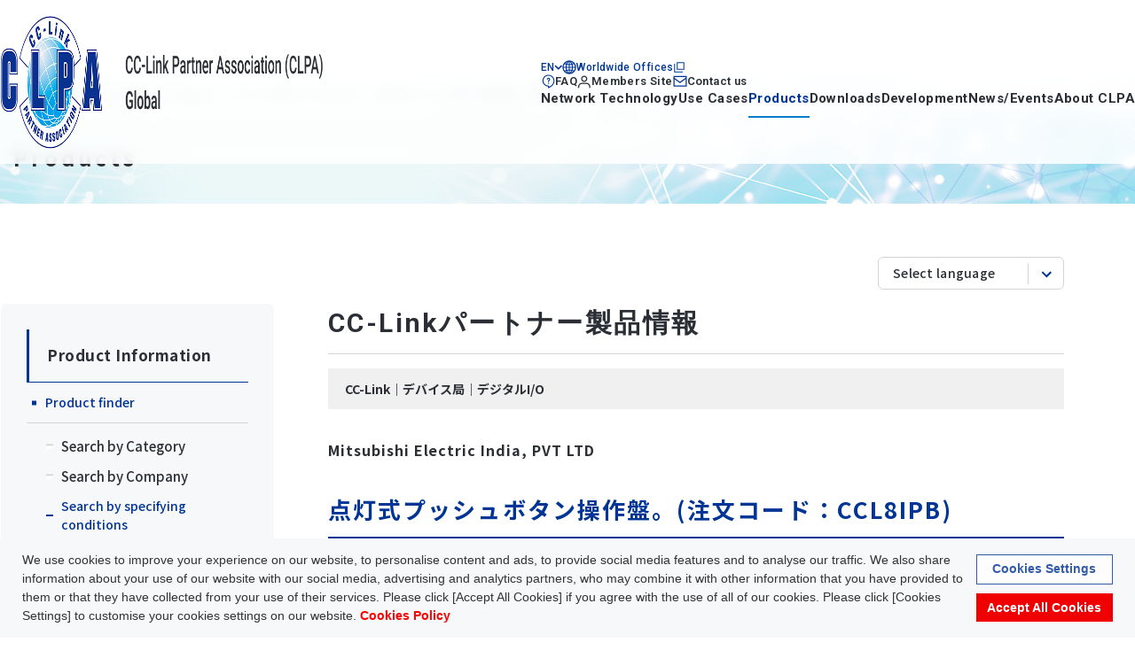

--- FILE ---
content_type: text/html; charset=UTF-8
request_url: https://www.cc-link.org/sch/C020?CL=1&prodId=PD14050677&menuSeqNo=2
body_size: 10896
content:

<!DOCTYPE html>

<html lang="ja" prefix="og: http://ogp.me/ns#">
<head>
<meta charset="UTF-8">
<meta name="format-detection" content="telephone=no">
<meta name="viewport" content="width=device-width, initial-scale=1">
<meta http-equiv="X-UA-Compatible" content="IE=edge">
<meta name="apple-mobile-web-app-title" content="CLPA">
<link rel="shortcut icon" href="/common/images/favicon.ico">
<link rel="apple-touch-icon" href="/common/images/webclip_icon.png">
<head prefix="og: https://ogp.me/ns# fb: https://ogp.me/ns/fb# website: https://ogp.me/ns/website#">
  <meta charset="UTF-8">
  <meta http-equiv="X-UA-Compatible" content="IE=edge">
  <meta name="viewport" content="width=device-width, initial-scale=1.0">
  <meta name="format-detection" content="telephone=no">
  <link rel="canonical" href="https://www.cc-link.org/">
  <!-- ogp -->
  <meta property="og:title" content="製品情報｜CC-Link協会">
  <meta property="og:description" content="日本・アジア発＆初の世界標準オープンフィールドネットワークCC-Link。CC-Link協会は産業用ネットワークのさらなるオープン化を推進します。CC-Link対応製品の検索はこちらから。">
  <meta property="og:image" content="https://www.cc-link.org//assets/img/common/og_img.png">
  <meta property="og:site_name" content="CC-Link協会">
  <meta property="og:url" content="https://www.cc-link.org/">
  <meta property="og:type" content="website">


<!--title-->
<title>  点灯式プッシュボタン操作盤。(注文コード：CCL8IPB)  | 
デジタルI/O | デバイス局 | CC-Link | 
Search by Category | 
Products | 
CC-Link Partner Association
</title>

  <link rel="shortcut icon" href="/assets/imgs/favicon.ico">

  <!-- OGP -->
  <meta property="og:image" content="/assets/imgs/clpa-logo-ogp.png">
  <meta property="og:image:width" content="1200">
  <meta property="og:image:height" content="630">
  <meta property="og:image:type" content="image/png">
  <!-- css -->
  <link rel="stylesheet" href="/assets/css/style.css">
  <link rel="stylesheet" href="/assets/css/slick-theme.css">
  <link rel="stylesheet" href="/assets/css/lib/cookieconsent.min.css">
  <link rel="stylesheet" href="/assets/css/cc/cookieconsent_banner.css">
  <!-- Google Fonts -->
  <link rel="preconnect" href="https://fonts.googleapis.com">
  <link rel="preconnect" href="https://fonts.gstatic.com" crossorigin>
  <link
    href="https://fonts.googleapis.com/css2?family=Inter:ital,opsz,wght@0,14..32,100..900;1,14..32,100..900&family=Noto+Sans+JP:wght@100..900&family=Roboto:ital,wght@0,100..900;1,100..900&family=Zen+Antique&display=swap"
    rel="stylesheet">
<script src="/common/js/jquery-3.6.0.min.js"></script>
<script src="/common/js/jquery.easing.1.4.js"></script>
<script src="/common/js/jquery.cookie.js"></script>
<script src="/common/js/jquery.tile.js"></script>
<script src="/common/js/jquery.common.js"></script>
<script src="/common/js/googlecode.js"></script>
<!--[if lt IE 9]>
<script type="text/javascript" src="/common/js/html5shiv-printshiv.js"></script>
<![endif]-->

<!-- private -->
<script src="/js/jquery.sch.js"></script>
<script src="/js/clpa-sch.js?Ver=1648542022"></script>




<script>$('title').html($('title').html());</script>
</head>

<body id="clpa-sch-ja-C020" class="js-body" data-page="products">
  <header class="l-header" id="header-container-en"></header>
  <main class="l-main p-cclink">

  
    <section class="c-breadcrumb">
      <div class="c-breadcrumb__inner">
        <div class="l-container01">
          <ul class="c-breadcrumb__list">
            <li class="c-breadcrumb__item"><a href="/en/"><img src="/assets/imgs/icon-home-01.svg" alt="icon home"></a>
            </li>
            <li class="c-breadcrumb__item"><a href="/sch/C060?langSeqNo=2">      Products</a></li>
<li class="c-breadcrumb__item"><a href="/sch/C010?menuSeqNo=2">       Search by Category</a></li>
<li class="c-breadcrumb__item"><a href="/sch/C010List?bunruiNm1=CC-Link&amp;catTemplateSeqNo=4&amp;menuSeqNo=2">デバイス局 | デジタルI/O</a>
</li>
<li class="c-breadcrumb__item"><span>点灯式プッシュボタン操作盤。(注文コード：CCL8IPB) </span></li>

          </ul>
        </div>
      </div>


      <div class="l-container02">
        <div class="c-breadcrumb__box01">
              <h1 class="c-title__01">Products</h1>
              </div>
      </div>
    </section>


    <!-- article -->
    <article class="clearfix">

      <!-- mdl__contents -->
      <div class="mdl__contents">
        <div class="p-cclink__box01 c-list__menu03--section js-menu-network">      </div>

        <!-- mdl__contents__inner -->
        <div class="mdl__contents__inner">


            <!-- sch__language -->
            <section class="sch__language">
              <select name="lang" onchange="chgLanguage(this);return false;">
                <option value="">Select language</option>
			        	<option value="1">日本語</option>
                <option value="2">English</option>
                <option value="3">中文（简体）</option>
                <option value="5">中文（繁體）</option>
                <option value="4">한국어</option>
              </select>
            </section>
            <!-- /sch__language -->

        <!-- mdl__h2 -->
        <section class="mdl__h2">
          <h2>CC-Linkパートナー製品情報</h2>
		        <select name="lang" onchange="chgLanguage(this);return false;">
              <option value="">Select language</option>
			        <option value="1">日本語</option>
              <option value="2">English</option>
              <option value="3">中文（简体）</option>
              <option value="5">中文（繁體）</option>
              <option value="4">한국어</option>
            </select>
        </section>
        <!-- /mdl__h2 -->




        
 <div id="divProdList" class="p-cclink__article03">
                                                                                                                                        


		<!-- sch__c020__title -->
			<p class="c-title__20">CC-Link｜デバイス局｜デジタルI/O</p>
			<p class="c-title__06">Mitsubishi Electric India, PVT LTD</p>
		<!-- /sch__c020__title -->



		<!-- mdl__textbox -->
					<h2 class="c-title__04">点灯式プッシュボタン操作盤。(注文コード：CCL8IPB) </h2>
					<p class="c-title__06">CC-Linkに接続できるプッシュボタン操作盤です。</p>

					<div class="p-cclink__box23">
            <div class="p-cclink__box08">
							<h3 class="c-title__20">特長</h3>
							<ul class="c-list__type10">
								                  <li>直ぐにご利用いただけるプッシュボタン操作盤です。短時間でシステムや装置に組み込むことができます。</li>
                                   <li>3色表示可能な工業用点灯式プッシュボタンを8つ装備します。</li>
                                   <li>それぞれのプッシュボタン/ランプにシートを挿入することでラベル表示できます。</li>
                                   <li>水平方向または垂直方向に取り付け可能です。</li>
                                   <li>外部機器を接続するため、デジタル入力を1点、トランジスタ出力を1点装備します。</li>
                                   <li>デバッグ用に「ランプテスト」と「プッシュボタンテスト」モードを装備します。</li>
                                   <li>フロントパネルはIP65対応です。</li>
                 							</ul>
            </div>
            <div class="c-text__center">
                          
          <img src="/clpa-sch/data/677/32248_20140506200108.jpg" alt="" />


            						</div>
					</div>
		</section>
		<!-- /mdl__textbox -->



		<!-- mdl__textbox -->
			<div class="c-table__04">
				<table>
					<colgroup>
					<col class="col-A" />
					<col class="col-B" />
					</colgroup>
					<tbody>
						                                <tr>
                    <th>局種別</th>
                    <td>リモートデバイス局</td>
                </tr>
                                                            <tr>
                    <th>占有局数</th>
                    <td>1局占有</td>
                </tr>
                                                            <tr>
                    <th>プロトコルバージョン</th>
                    <td> バージョン1.1</td>
                </tr>
                                                            <tr>
                    <th>外形寸法</th>
                    <td>234 x 155 x 40 mm</td>
                </tr>
                                                            <tr>
                    <th>質量</th>
                    <td>0.460 kg</td>
                </tr>
                                                            <tr>
                    <th>標準価格</th>
                    <td></td>
                </tr>
                            					</tbody>
				</table>
			</div>
		<!-- /mdl__textbox -->
			  
        
                                                                                                                                                                                                                                                  

				<!-- sch__c020__contact -->
								
				</section>
				<!-- /sch__c020__contact -->
             <div class="p-cclink__card04">
                <h2 class="c-title__05">別の製品を探す</h2>
                <div class="p-cclink__box21">
                  <a href="/sch/C010?menuSeqNo=2" class="c-link__type06"><span>製品分類で探す</span></a>
                  <a href="/sch/C012?menuSeqNo=2" class="c-link__type06"><span>会社名で探す</span></a>
                  <a href="/sch/C011?menuSeqNo=2" class="c-link__type06"><span>条件を指定して探す</span></a>
                </div>
              </div>
           </div>
	 

        </div>
      <!-- /mdl__contents__inner -->

    </div>
    <!-- /mdl__contents -->

    </div>
    <!-- /mdl__sidenavi -->
	
	
    </article>
    <!-- /article -->

</main>

  <footer class="l-footer" id="footer-container"></footer>
  <div class="c-follow js-fllow-main"></div>




</div>
</body>
  <!-- js -->
  <script src="https://code.jquery.com/jquery-3.6.0.min.js"></script>
  <script src="/assets/js/query.header_en.js"></script>
  <script src="/assets/js/query.footer_en.js"></script>
  <script src="/assets/js/query-follow_en.js"></script>
  <script src="/en/products/js/jquery.side.js"></script>
  <script src="/assets/js/common.js"></script>
  <script src="/assets/js/slick.min.js"></script>
  <script src="/clpa-ent/scripts/_allinone.js"></script>
</html>


--- FILE ---
content_type: text/css
request_url: https://www.cc-link.org/assets/css/style.css
body_size: 206582
content:
/*!
 * ress.css • v4.0.0
 * MIT License
 * github.com/filipelinhares/ress
 */html{box-sizing:border-box;-webkit-text-size-adjust:100%;word-break:normal;-moz-tab-size:4;tab-size:4}*,::before,::after{background-repeat:no-repeat;box-sizing:inherit}::before,::after{text-decoration:inherit;vertical-align:inherit}*{padding:0;margin:0}hr{overflow:visible;height:0;color:inherit}details,main{display:block}summary{display:list-item}small{font-size:80%}[hidden]{display:none}abbr[title]{border-bottom:none;text-decoration:underline;text-decoration:underline dotted}a{background-color:rgba(0,0,0,0)}a:active,a:hover{outline-width:0}code,kbd,pre,samp{font-family:monospace,monospace}pre{font-size:1em}b,strong{font-weight:bolder}sub,sup{font-size:75%;line-height:0;position:relative;vertical-align:baseline}sub{bottom:-0.25em}sup{top:-0.5em}table{border-color:inherit;text-indent:0}input{border-radius:0}[disabled]{cursor:default}[type=number]::-webkit-inner-spin-button,[type=number]::-webkit-outer-spin-button{height:auto}[type=search]{-webkit-appearance:textfield;outline-offset:-2px}[type=search]::-webkit-search-decoration{-webkit-appearance:none}textarea{overflow:auto;resize:vertical}button,input,optgroup,select,textarea{font:inherit}optgroup{font-weight:bold}button{overflow:visible}button,select{text-transform:none}button,[type=button],[type=reset],[type=submit],[role=button]{cursor:pointer;color:inherit}button::-moz-focus-inner,[type=button]::-moz-focus-inner,[type=reset]::-moz-focus-inner,[type=submit]::-moz-focus-inner{border-style:none;padding:0}button:-moz-focusring,[type=button]::-moz-focus-inner,[type=reset]::-moz-focus-inner,[type=submit]::-moz-focus-inner{outline:1px dotted ButtonText}button,html [type=button],[type=reset],[type=submit]{-webkit-appearance:button}button,input,select,textarea{background-color:rgba(0,0,0,0);border-style:none}a:focus,button:focus,input:focus,select:focus,textarea:focus{outline-width:0}select{-moz-appearance:none;-webkit-appearance:none}select::-ms-expand{display:none}select::-ms-value{color:currentColor}legend{border:0;color:inherit;display:table;max-width:100%;white-space:normal;max-width:100%}::-webkit-file-upload-button{-webkit-appearance:button;color:inherit;font:inherit}img{max-width:100%;border-style:none}progress{vertical-align:baseline}[aria-busy=true]{cursor:progress}[aria-controls]{cursor:pointer}[aria-disabled=true]{cursor:default}html{font-family:"Noto Sans JP",sans-serif;font-size:62.5%}body{font-size:1.4rem;line-height:1.3;color:#2b2f35}.l-container01{max-width:1400px;margin-inline:auto;padding-inline:15px}.l-container02{width:100%;max-width:1220px;margin-inline:auto;padding-inline:15px}.l-container--screen{max-width:1440px;margin-inline:auto}@media screen and (max-width: 1440px){.l-container--screen{padding-inline:10px}}.l-container--base{max-width:1020px;margin-inline:auto;padding-inline:15px}.u-min-h-50{min-height:50vh}@keyframes f_up{0%{-webkit-transform:translateY(20px);transform:translateY(20px);opacity:0}to{-webkit-transform:translateY(0);transform:translateY(0);opacity:1}}@keyframes f_left{0%{-webkit-transform:translateX(-10px);transform:translateX(-10px);opacity:0}to{-webkit-transform:translateX(0);transform:translateX(0);opacity:1}}@keyframes f_out{from{opacity:0}to{opacity:1}}.l-header{position:fixed;top:0;left:0;width:100%;backdrop-filter:blur(8px);background:rgba(255,255,255,.8509803922);padding:17px 0 13px;z-index:999}@media screen and (max-width: 767px){.l-header{padding-block:8px}}.l-header__logo{width:220px}.l-header__logo.is-en{width:366px}@media screen and (max-width: 1200px){.l-header__logo{width:180px}}@media screen and (max-width: 1023px){.l-header__logo{width:135px}}@media screen and (max-width: 767px){.l-header__logo{width:auto;height:40px}}.l-header__logo img{max-width:100%;height:100%}.l-header__inner{display:flex;justify-content:space-between;align-items:center;gap:10px}.l-header__box01{display:flex;flex-direction:column;align-items:end;gap:18px}@media screen and (max-width: 767px){.l-header__box01{display:none}}.l-header__box02{display:flex;flex-direction:column;align-items:end;gap:15px}.l-header__box03{display:flex;align-items:center;gap:20px}.l-header__box03--wr{display:inline-flex;width:1px;height:20px;background-color:#c4d4e5;transform:rotate(25deg)}.l-header__box04{display:flex;align-items:center;gap:30px}.l-header__box05{display:none}@media screen and (max-width: 767px){.l-header__box05{display:inline-flex}}.l-header__link01,.l-header__link02{position:relative;font-family:"Roboto",sans-serif;font-size:1.2rem;font-weight:500;letter-spacing:.03em;line-height:1;color:#003596;text-decoration:none;display:flex;align-items:center;gap:7px}.l-header__link01:after,.l-header__link02:after{content:"";display:inline-flex;width:9px;height:9px;background:url("../imgs/icon-arrow-down-small-01.svg") no-repeat center center/contain}@media screen and (max-width: 767px){.l-header__link01,.l-header__link02{font-weight:600;font-size:13px}}.l-header__link02{gap:5px}.l-header__link02::before{content:"";display:inline-flex;width:16px;height:16px;background:url("../imgs/icon-link-01.svg") no-repeat center center/contain}.l-header__link02::after{width:12px;height:12px;background:url("../imgs/icon-link-02.svg") no-repeat center center/contain}.l-header__link03{position:relative;font-family:"Roboto",sans-serif;font-weight:600;font-size:1.3rem;letter-spacing:.03em;line-height:1;color:#2b2f35;text-decoration:none;display:flex;align-items:center;gap:6px}.l-header__link03:hover{color:#003596}.l-header__link03::before{content:"";display:inline-flex;width:16px;height:16px}.l-header__link03.icon-qa::before{background:url("../imgs/icon-qa-01.svg") no-repeat center center/contain}.l-header__link03.is-active{color:#003596}.l-header__link03.icon-user.is-active::before{background:url("../imgs/icon-user-03.svg") no-repeat center center/contain}.l-header__link03.icon-user::before{background:url("../imgs/icon-user-01.svg") no-repeat center center/contain}.l-header__link03.icon-mail::before{background:url("../imgs/icon-mail-01.svg") no-repeat center center/contain}.l-header__btn01{display:inline-flex}.l-header__btn02{display:inline-flex;width:24px;height:24px;font-size:0;background:url("/assets/imgs/icon-menu.svg") no-repeat center/contain}.l-header__btn02.is-show{background-image:url("/assets/imgs/icon-close-02.svg")}.l-header__menu--sp{display:none;position:absolute;top:56px;left:0;right:0;height:calc(100vh - 56px);background-color:#fff;overflow-y:auto;transform:translateX(100%);transition:transform .3s ease-in-out}.l-header__menu--sp.is-show{transform:translateX(0)}@media screen and (max-width: 767px){.l-header__menu--sp{display:block}}.l-header__menu--box01{padding:16px}.l-header__menu--box03{display:grid;gap:16px;margin-top:16px;padding:8px 16px 32px}.l-header__nav{display:flex;gap:40px;list-style:none}.l-header__nav--en{display:flex;gap:20px;list-style:none}@media screen and (max-width: 1200px){.l-header__nav{gap:16px}}@media screen and (max-width: 1023px){.l-header__nav{gap:8px}}.l-header__nav--item{position:relative}.l-header__nav--item::after{content:"";position:absolute;left:0;bottom:-11px;width:100%;height:2px;background-color:rgba(0,0,0,0)}.l-header__nav--item.is-active::after,.l-header__nav--item.is-show::after{background-color:#067dc8}.l-header__nav--item.is-active .l-header__nav--link,.l-header__nav--item.is-show .l-header__nav--link{color:#003596}.l-header__nav--link{font-family:"Roboto",sans-serif;color:#2b2f35;text-decoration:none;font-weight:700;font-size:1.5rem;line-height:1.5;letter-spacing:.03em}@media screen and (max-width: 1023px){.l-header__nav--link{font-size:1.2rem}}.l-header__nav--link:hover{color:#003596}.l-header__nav--sub{position:absolute;top:117px;left:0;width:100%;height:100vh;z-index:10;visibility:hidden;opacity:0;transition:visibility 0s,opacity .3s ease-in-out}@media screen and (max-width: 1023px){.l-header__nav--sub{top:115px}}.l-header__nav--sub.is-show{visibility:visible;opacity:1}.l-header__nav--sub-body{position:relative;background:#efefef;backdrop-filter:blur(8px);padding:50px 0;z-index:2}.l-header__nav--sub-bg{position:absolute;top:0;left:0;width:100%;height:100vh;background-color:#000;opacity:.6;cursor:pointer}.l-header__nav--sub-box01{max-width:1160px;margin-inline:auto;scroll-padding:10px;display:grid;grid-template-columns:1fr 1fr;gap:16px;width:100%}.l-header__nav--sub-box02{padding-inline:10px;margin-inline:auto;display:flex;justify-content:center;gap:16px}@media screen and (max-width: 1023px){.l-header__nav--sub-box02{display:grid;grid-template-columns:240px 1fr}}.l-header__nav--sub-type01{list-style-type:none;display:grid;grid-template-columns:1fr 1fr;gap:0 16px;min-height:216px;padding-right:16px;border-right:1px solid #c4d4e5}.l-header__nav--sub-type01 li:first-child{grid-row:1/20}.l-header__nav--sub-type02{list-style-type:none;display:grid;grid-template-columns:270px 270px;gap:4px 10px;transition:visibility 0s,opacity .3s ease-in-out}@media screen and (max-width: 1023px){.l-header__nav--sub-type02{grid-template-columns:1fr 1fr}}.l-header__nav--sub-type02.is-hidden{visibility:hidden;opacity:0}.l-header__nav--sub-type03,.l-header__nav--sub-type04{display:grid;grid-template-columns:270px;list-style-type:none;padding-right:16px;border-right:1px solid #c4d4e5}.l-header__nav--sub-type04{padding-right:0;border-right:0}.l-header__nav--sub-link01{display:grid;gap:6px;justify-items:start;text-decoration:none;color:#2b2f35;padding-left:12px;border-left:4px solid #003596}.l-header__nav--sub-link01:hover{color:#003596}.l-header__nav--sub-link01:hover .l-header__nav--sub-title02::after{opacity:1}.l-header__nav--sub-link02{display:block;width:100%;text-align:left;text-decoration:none;color:#2b2f35;padding:14px 20px;border-bottom:1px solid #c4d4e5;font-weight:600;font-size:1.4rem;line-height:20px;transition:all .3s ease-in-out}.l-header__nav--sub-link02:hover{color:#003596;border-bottom-color:#003596}.l-header__nav--sub-link02.is-btn{position:relative}.l-header__nav--sub-link02.is-btn.is-active,.l-header__nav--sub-link02.is-btn:hover{color:#2b2f35}.l-header__nav--sub-link02.is-btn.is-active::after,.l-header__nav--sub-link02.is-btn:hover::after{opacity:1}.l-header__nav--sub-link02.is-btn.is-active{border-bottom-color:#003596}.l-header__nav--sub-link02.is-btn::before,.l-header__nav--sub-link02.is-btn::after{content:"";position:absolute;top:50%;right:0;transform:translateY(-50%);display:inline-flex;width:18px;height:18px;background:url("../imgs/icon-arrow-right-02.svg") no-repeat center center/cover;transition:opacity .3s ease-in-out}.l-header__nav--sub-link02.is-btn:after{background-image:url("../imgs/icon-arrow-right-03.svg");opacity:0}.l-header__nav--sub-link03{display:block;width:100%;text-decoration:none;color:#2b2f35;font-weight:600;font-size:12px;line-height:17px;padding:11px 20px;border-bottom:1px solid #c4d4e5;transition:color .3s}.l-header__nav--sub-link03:hover{color:#003596;border-bottom-color:#003596}.l-header__nav--sub-title01{font-family:"Roboto",sans-serif;font-weight:600;font-size:1.2rem;line-height:14px;letter-spacing:.04em}.l-header__nav--sub-title02{position:relative;display:flex;align-items:center;font-weight:700;font-size:1.8rem;line-height:1.5;letter-spacing:.06em;padding-right:30px}@media screen and (max-width: 1023px){.l-header__nav--sub-title02{font-size:1.4rem}}.l-header__nav--sub-title02::before,.l-header__nav--sub-title02::after{content:"";position:absolute;top:50%;right:0;transform:translateY(-50%);display:inline-flex;width:20px;height:20px;background:url("../imgs/icon-arrow-right-02.svg") no-repeat center center/cover}.l-header__nav--sub-title02:after{background-image:url("../imgs/icon-arrow-right-03.svg");opacity:0;transition:opacity .3s ease-in-out}.l-header__nav02{background-color:#f2f6f7;list-style-type:none;border-bottom:1px solid #d4d5d6}.l-header__nav02 li{border-top:1px solid #d4d5d6}.l-header__nav02--link01,.l-header__nav02--link02{position:relative;display:flex;align-items:center;font-weight:700;font-size:18px;line-height:1.5;letter-spacing:.06em;text-decoration:none;color:#2b2f35;padding:20px 16px 19px}.l-header__nav02--link01::before,.l-header__nav02--link02::before{content:"";position:absolute;top:20px;right:16px;display:inline-block;width:24px;height:24px;flex:none;background:url("/assets/imgs/icon-show-01.svg") no-repeat center center/contain;transform:rotate(90deg);transition:transform .3s ease}.l-header__nav02--link01::after,.l-header__nav02--link02::after{content:"";position:absolute;top:31px;right:21px;width:14px;height:2px;background-color:#003596;transition:transform .3s ease}.l-header__nav02--link01.is-show::before,.is-show.l-header__nav02--link02::before{transform:rotate(180deg)}.l-header__nav02--link01.is-show~.l-header__nav02--sub,.is-show.l-header__nav02--link02~.l-header__nav02--sub{max-height:100vh;opacity:1;visibility:visible}.l-header__nav02--link01.is-show~.l-header__nav02--sub li,.is-show.l-header__nav02--link02~.l-header__nav02--sub li{max-height:100vh}.l-header__nav02--link01:hover,.l-header__nav02--link02:hover{color:#067dc8}.l-header__nav02--link02::before{background-image:url("/assets/imgs/icon-arrow-right-02.svg");background-size:20px;transform:rotate(0)}.l-header__nav02--link02:after{content:unset}.l-header__nav02--sub{list-style:none;background-color:#fff;max-height:0vh;opacity:0;visibility:hidden;transition:max-height .3s ease-in-out,opacity .3s ease,visibility .3s ease}.l-header__nav02--sub li{max-height:0vh;transition:max-height .3s ease-in-out}.l-header__nav02--sub-link01{position:relative;display:flex;gap:6px;font-weight:600;font-size:16px;line-height:1.2;letter-spacing:.03em;color:#2b2f35;padding:20px 16px 19px;text-decoration:none}.l-header__nav02--sub-link01:hover{color:#067dc8}.l-header__nav02--sub-link01:hover::before{background:url("/assets/imgs/icon-arrow-right-small-01.svg") no-repeat center/14px}.l-header__nav02--sub-link01:hover::after{opacity:1}.l-header__nav02--sub-link01::before{content:"";display:inline-flex;width:22px;height:22px;background:url("/assets/imgs/icon-arrow-right-06.svg") no-repeat center/contain}.l-header__nav02--sub-link01::after{content:"";position:absolute;bottom:7px;left:10px;right:10px;height:1px;background-color:#067dc8;opacity:0}.l-header__nav02--sub-type02{list-style:none;margin:8px 0 0 62px;padding-bottom:16px}.l-header__nav02--sub-type02 li{padding:0 0 9px 8px;border-top:0;border-bottom:1px solid #f2f6f7}.l-header__nav02--sub-type02 a{display:block;font-weight:400;font-size:15px;line-height:1.85;letter-spacing:.03em;text-decoration:none;color:#010c11}.l-header__nav02--sub-type02 a:hover{color:#067dc8}.l-footer{background:linear-gradient(271.52deg, #001130 0.08%, #003596 99.61%);padding-block:30px}@media screen and (max-width: 767px){.l-footer{padding-bottom:60px}}.l-footer__container{max-width:1250px;margin-inline:auto;padding-inline:10px}.l-footer__inner01{margin-bottom:70px}.l-footer__inner02{display:flex;align-items:end;justify-content:space-between;gap:20px}@media screen and (max-width: 767px){.l-footer__inner02{flex-direction:column;align-items:start}}.l-footer__list02{display:flex;flex-wrap:wrap;list-style-type:none;gap:20px}.l-footer__list02 li{position:relative}.l-footer__list02 li:not(:first-child){padding-left:27px}.l-footer__list02 li:not(:first-child)::before{content:"";position:absolute;left:3px;top:6px;transform:rotate(25deg);width:1px;height:12px;background-color:#fff}.l-footer__list02 li a{font-weight:500 !important;letter-spacing:0 !important;text-decoration:none}.l-footer__list03{list-style-type:none;display:flex;flex-wrap:wrap;align-items:center;gap:20px;margin-top:16px}.l-footer__copyright,.l-footer__list02 li a{font-weight:600;font-size:1.2rem;letter-spacing:.1em;color:#fff}.l-footer__box02{display:grid;justify-items:end;gap:20px}@media screen and (max-width: 767px){.l-footer__box02{justify-items:start}}.l-footer__text01{font:700 2.8rem "Roboto",sans-serif;line-height:1;letter-spacing:0;color:#fff}.l-main{margin-top:135px}@media screen and (max-width: 767px){.l-main{margin-top:56px}}@media screen and (max-width: 767px){.l-main.networktechnology{margin-top:96px}}@media screen and (max-width: 767px){.u-sp-none{display:none !important}}.u-pc-none{display:none !important}@media screen and (max-width: 767px){.u-pc-none{display:grid !important}}.u-justify-center{justify-content:center !important}.p-c__pre{background-color:#000;color:#fff;overflow:auto;max-height:600px;padding:10px}.p-c__box01{display:grid;gap:24px;margin-bottom:80px}.p-c__box02{max-width:270px}.p-c__box03{max-width:100px}.p-c__box04{max-width:450px}.p-c__box05{max-width:240px}.c-btn__download{text-align:left;width:100%;padding:16px 30px;border-radius:5px;font-weight:700;font-size:1.6rem;line-height:1.5;letter-spacing:.04em;display:flex;justify-content:space-between;align-items:center;text-decoration:none;color:#2b2f35;border:1px solid #003596}.c-btn__download::after{content:"";display:inline-block;width:20px;height:20px;background:url("/assets/imgs/icon-csv.svg") no-repeat center center/contain}.c-btn__01{position:relative;display:inline-flex;align-items:center;justify-content:center;gap:12px;font-weight:700;font-size:1.6rem;line-height:1.5;letter-spacing:.04em;vertical-align:middle;text-decoration:none;padding:16px 30px;background:#003596;color:#fff;border-radius:5px;transition:all .3s ease}@media screen and (max-width: 767px){.c-btn__01{padding:12px 10px;font-size:1.2rem}}.c-btn__01:hover{background:#067dc8}.c-btn__01:hover::after{transform:translateX(4px)}.c-card01{margin:30px 0 0;padding-bottom:12px}.c-card02__item{text-decoration:none;color:#2b2f35;display:flex;flex-direction:column;gap:15px;padding:13px 16px;padding:20px;background:#f7f8fa;border-width:2px 1px 1px 2px;border-style:solid;border-color:#fff;box-shadow:0px 0px 14px rgba(0,0,0,.12);border-radius:6px}.c-card02__item:hover .c-card02__img img,.c-card02__item:hover .c-card02__img02 img{transform:scale(1.1)}.c-card02__item02{display:flex;flex-direction:column;text-decoration:none;color:#2b2f35;gap:15px}.c-card02__img,.c-card02__img02{display:flex;position:relative;transform:scale(1.03);box-shadow:1px 1px 4px 0px #d4d5d6;border-radius:5px;overflow:hidden;flex:none}.c-card02__img img,.c-card02__img02 img{transform:scale(1.01);width:100%;transition:all .3s ease}.c-card02__img::before,.c-card02__img02::before{content:"";position:absolute;inset:0;background:#2b2f35;opacity:.3;z-index:2}.c-card02__img.icon-play::after,.icon-play.c-card02__img02::after{content:"";position:absolute;top:50%;left:50%;transform:translate(-50%, -50%);width:60px;height:60px;background:url("/assets/imgs/icon-play.svg") no-repeat center center/contain;z-index:3}.c-card02__img02{transform:scale(1)}.c-card02__contents{display:grid;gap:8px}.c-card02__contents02{display:flex;flex-direction:column;gap:8px;height:100%}.c-card02__contents02 .c-card02__title01{height:100%}.c-card02__cats{display:grid;gap:5px;list-style-type:none;margin-top:auto}.c-card02__cats-text{font-weight:700;font-size:16px;line-height:1.3;letter-spacing:.03em}.c-card02__title01{font-weight:700;font-size:1.6rem;line-height:1.6;letter-spacing:0;color:#003596}.c-card02__text01{font:700 1.5rem "Roboto",sans-serif;line-height:1.3;letter-spacing:0;color:#818386}.c-card02__text02,.c-card02__text03{font-weight:400;font-size:1.4rem;line-height:1.6;letter-spacing:0;text-overflow:ellipsis;display:-webkit-box;-webkit-line-clamp:3;-webkit-box-orient:vertical;overflow:hidden}.c-card02__text03{margin-top:auto;text-overflow:ellipsis;display:-webkit-box;-webkit-line-clamp:2;-webkit-box-orient:vertical;overflow:hidden;flex:none}.c-card02__text04{font-weight:700;font-size:1.3rem;line-height:1.3;letter-spacing:.03em;color:#818386}.c-card02__tags{display:flex;flex-wrap:wrap;gap:11px}.c-card02__tags-text{font-weight:500;font-size:12px;line-height:1.3;letter-spacing:.03em;color:#818386;display:flex;justify-content:center;align-items:center;min-height:24px;padding:0 16px;border-radius:6px;background-color:#fff;color:#2b2f35}.c-card02__tags-text::before{content:"#";margin-right:4px;font-size:16.15px}.c-card02__box01{display:flex;flex-wrap:wrap;gap:6px;align-items:center}.c-card03{display:grid;gap:30px;padding:30px 50px 40px;border-radius:10px;background-color:#f7f7f7}@media screen and (max-width: 767px){.c-card03{padding:20px}}.c-card03__inner{display:grid;grid-template-columns:1fr 1fr;gap:50px}@media screen and (max-width: 767px){.c-card03__inner{grid-template-columns:1fr;gap:30px}}.c-card04{display:grid;grid-template-columns:1fr 100px 1fr;gap:30px}@media screen and (max-width: 767px){.c-card04{grid-template-columns:1fr;max-width:500px;margin-inline:auto}}.c-card04__item{background:#f7f8fa;border:1px solid #d4d5d6;padding:16px 14px 20px;border-radius:8px}.c-card04__item02{display:flex;flex-direction:column;justify-content:center;align-items:center;gap:9px}@media screen and (max-width: 767px){.c-card04__item02{margin-inline:auto;flex-direction:row;gap:0;margin-block:10px}}@media screen and (max-width: 767px){.c-card04__item02 img{width:40px}}.c-card04__text01{display:flex;justify-content:center;align-items:center;font-weight:700;font-size:1.7rem;line-height:1.5;letter-spacing:.08em;text-align:center;background-color:#003596;color:#fff;padding:3px 16px;margin-bottom:20px;border-radius:3px}.c-card04__text02{font-weight:400;font-size:1.4rem;line-height:1.6;letter-spacing:0;color:#000;padding-inline:20px}.c-card04__text03{font-weight:700;font-size:1.7rem;line-height:1.5;letter-spacing:.08em;color:#000}@media screen and (max-width: 767px){.c-card04__text03{white-space:nowrap;margin-right:-10px}}.c-card05{font-weight:400;font-size:1.5rem;line-height:1.85;letter-spacing:.03em;color:#2b2f35;background-color:#003596;color:#fff;padding:1px 6px;border-radius:2px}.c-card06{background-color:#d4d5d6;padding:10px;text-decoration:none;color:#003596}.c-card06 .c-title__06{margin-top:16px}.c-card07{display:grid;grid-template-columns:25% 25% 25%;gap:16px;justify-content:center}@media screen and (max-width: 767px){.c-card07{grid-template-columns:1fr}}.c-card07__item{text-align:center}.c-card07__item>*:not(:last-child){margin-bottom:16px}.c-card07__img{border:1px solid #c4d4e5}.c-card08{list-style-type:none}.c-card08 li{font-weight:700;font-size:1.8rem;line-height:1.5;letter-spacing:.04em;color:#2b2f35;padding-bottom:23px;border-bottom:1px solid #c4d4e5}.c-card08 li:not(:last-child){margin-bottom:24px}.c-card08 li a{text-decoration:none;color:#003596;font-weight:400;font-size:1.5rem;line-height:1.85;letter-spacing:.03em}.c-card09{display:flex;align-items:center;justify-content:space-between;gap:16px}.c-card10{text-align:center;padding:15px 5px;border:1px solid #d4d5d6}@media screen and (min-width: 768px){.c-card11{max-width:320px;margin-left:auto}}@media screen and (max-width: 767px){.c-card11 img{width:auto !important}}.c-card12{display:flex;flex-wrap:wrap;justify-content:space-between;gap:24px}@media screen and (max-width: 767px){.c-card12{justify-content:center}}.c-card12__item{max-width:300px;text-align:center;padding:20px;border:1px solid #d4d5d6}.c-card14{display:grid;background-color:#4072bd;color:#fff;padding-bottom:30px;gap:24px}@media screen and (min-width: 768px){.c-card14{grid-template-columns:30% 70%;gap:0}}@media screen and (max-width: 767px){.c-card14{padding-inline:20px}}.c-card14 div:first-child{text-align:center}.c-card14 div:first-child img{width:auto}.c-card14 div:last-child{align-content:center;text-align:center}.c-card14 div:last-child p{font-weight:bold;line-height:1.2}.c-card14 div:last-child .text01{font-size:2rem}@media screen and (max-width: 767px){.c-card14 div:last-child .text01{font-size:1.5rem}}.c-card14 div:last-child .text02{font-size:2.8rem}@media screen and (max-width: 767px){.c-card14 div:last-child .text02{font-size:2rem;margin-top:16px}}.c-card15{text-align:center;background-color:#fb804a;color:#fff;padding:20px 30px}@media screen and (max-width: 767px){.c-card15{padding:16px}}.c-card15>*:not(:last-child){margin-bottom:16px}.c-card15__intro{position:relative;font-size:1.5rem;line-height:1.2}.c-card15__intro::before{content:"";position:absolute;top:50%;left:0;width:100%;height:1px;background-color:#fff}.c-card15__intro span{position:relative;background-color:#fb804a;padding-inline:20px}.c-card15__intro,.c-card15__title,.c-card15__text01,.c-card15__text02{font-weight:600;line-height:1.4}.c-card15__title{font-size:2rem}.c-card15__text01{text-align:left}.c-card15__text01,.c-card15__text02{font-size:1.4rem}.c-card15__table table{width:100%}.c-card15__table table tr th{background-color:#d4d5d6}.c-card15__table table tr th,.c-card15__table table tr td{color:#2b2f35;padding:10px}.c-card15__table table tr td{background-color:#fff}.c-card16>*:not(:last-child){margin-bottom:24px}.c-form__filter01{display:grid;gap:32px;margin-top:50px}.c-form__filter02{display:grid;gap:32px;margin-top:60px}.c-form__filter03{display:grid;gap:12px}.c-form__filter--group,.c-form__filter--group05,.c-form__filter--group04{display:grid;grid-template-columns:minmax(160px, auto) 1fr;gap:6px}@media screen and (max-width: 767px){.c-form__filter--group,.c-form__filter--group05,.c-form__filter--group04{grid-template-columns:1fr;gap:16px}}.c-form__filter--group.item-center,.item-center.c-form__filter--group05,.item-center.c-form__filter--group04{align-items:center}.c-form__filter--group:not(.item-center) .c-form__filter--group01,.c-form__filter--group05:not(.item-center) .c-form__filter--group01,.c-form__filter--group04:not(.item-center) .c-form__filter--group01{margin-top:6px}.c-form__filter--group02{max-width:600px;display:inline-block;position:relative}.c-form__filter--group02 input{padding-right:50px}.c-form__filter--group03{display:flex;flex-wrap:wrap;gap:10px}.c-form__filter--group04{grid-template-columns:minmax(120px, auto) 1fr;gap:10px}@media screen and (max-width: 767px){.c-form__filter--group04{grid-template-columns:1fr;gap:16px}}.c-form__filter--group05{grid-template-columns:minmax(100px, auto) 1fr;gap:10px}@media screen and (max-width: 767px){.c-form__filter--group05{grid-template-columns:1fr;gap:16px}}.c-form__filter--group06{display:flex;flex-wrap:wrap;gap:10px}.c-form__filter--label{font-weight:700;font-size:15px;line-height:1.3;letter-spacing:.03em;padding-left:9px;border-left:3px solid #003596}.c-form__filter--input{position:relative;width:100%;min-height:45px;font-weight:500;font-size:1.4rem;line-height:1.3;letter-spacing:.03em;background-color:#fff;border:1px solid #003596;padding:12px 20px;border-radius:6px}.c-form__filter--input::placeholder{color:#818386}.c-form__filter--btn-search{background-color:#fff;position:absolute;top:50%;right:10px;transform:translateY(-50%);width:40px;height:40px}.c-form__filter--btn-search img{width:16px;height:16px}.c-form__filter--checkbox input[type=checkbox],.c-form__filter--checkbox input[type=radio]{display:none}.c-form__filter--checkbox input[type=checkbox]:checked~span,.c-form__filter--checkbox input[type=radio]:checked~span{background-color:#003596;color:#fff;box-shadow:none;border-color:#003596}.c-form__filter--checkbox input[type=radio]~span{justify-content:start;gap:6px}.c-form__filter--checkbox input[type=radio]~span::before{content:"";display:inline-block;width:12px;height:12px;background-color:#f2f6f7;border:1px solid #8d96a6;border-radius:50%;flex:none}.c-form__filter--checkbox input[type=radio]:checked~span::before{background-color:rgba(0,0,0,0);border-width:3px;border-color:#fff}.c-form__filter--checkbox span{display:inline-flex;align-items:center;min-height:30px;font-weight:500;font-size:1.4rem;line-height:1.3;letter-spacing:.03em;color:#2b2f35;background-color:#ebebf2;padding:5px 19px;border-radius:6px;box-shadow:0px 1px 0px 0px rgba(0,0,0,.0784313725);cursor:pointer;transition:.3s}@media screen and (max-width: 767px){.c-form__filter--checkbox span{padding:5px 15px}}.c-form__filter--checkbox span:hover{color:#003596}.c-form__filter--checkbox.icon-none span::before{content:unset !important}.c-form__search01{position:relative;display:inline-flex;align-items:center}.c-form__search01--body{overflow:hidden;width:0;visibility:hidden;opacity:0;margin-right:0;transition:opacity .3s ease-in,clip-path .3s ease-in;clip-path:inset(0 0 0 100%)}.c-form__search01--body.is-show{width:auto;visibility:visible;opacity:1;margin-right:16px;clip-path:inset(0)}.c-form__search01--group{position:relative}.c-form__search01--group::before{content:"";position:absolute;top:50%;left:10px;width:12px;height:12px;background:url("/assets/imgs/icon-search.svg") no-repeat center/contain;transform:translateY(-50%)}.c-form__search01--group input{background-color:rgba(225,225,225,.5);padding:8px 10px 8px 30px;border-radius:100px}.c-form__search01--group input::placeholder{font-weight:400;font-size:12px;letter-spacing:.03em}.c-form__search01--btn-open{font-size:0;display:inline-block;width:28px;height:28px;background:url("/assets/imgs/icon-search.svg") no-repeat center/contain}.c-form__search01--btn-open.is-close{background-image:url("/assets/imgs/icon-close.svg")}.c-form__search02{margin-bottom:16px}.c-form__search02--group{position:relative}.c-form__search02--group::before{content:"";position:absolute;top:10px;right:21px;width:22px;height:22px;background:url("/assets/imgs/icon-search.svg") no-repeat center/contain}.c-form__search02--group input{background-color:rgba(225,225,225,.5);padding:8px 50px 8px 20px;border-radius:100px;width:100%;min-height:46px;font-weight:400;font-size:15px;line-height:1.85;letter-spacing:.03em}.c-form__search02--group input::placeholder{color:#8d96a6}.c-form__lang{position:relative}.c-form__lang--body{position:absolute;top:calc(100% + 10px);left:50%;transform:translateX(-50%);display:block;white-space:nowrap;width:100%;min-width:120px;background-color:#fff;z-index:99;border:1px solid #003596;border-radius:3px 3px 0 0;background-color:#fff;visibility:hidden;opacity:0;transition:visibility .3s ease-in-out,opacity .3s ease-in-out;z-index:999}@media screen and (max-width: 767px){.c-form__lang--body{border-radius:3px}}.c-form__lang--body.is-show{visibility:visible;opacity:1}.c-form__lang--title01{font:600 12px "Roboto",sans-serif;line-height:1;letter-spacing:.03em;background-color:#003596;padding:11px;color:#fff}.c-form__lang--label{display:block;text-align:center;text-decoration:none}.c-form__lang--label:not(:last-child){border-bottom:1px solid #003596}.c-form__lang--label input{display:none}.c-form__lang--label input:checked~.c-form__lang--label-text{background-color:#003596;color:#fff}.c-form__lang--label-text{display:block;font-weight:600;font-size:13px;line-height:1;letter-spacing:.03em;color:#003596;padding:11px;cursor:pointer}.c-form__lang--bg{position:absolute;top:117px;left:0;width:100%;height:100vh;background-color:#000;opacity:.6;cursor:pointer;display:none}@media screen and (max-width: 1023px){.c-form__lang--bg{top:115px}}.c-form__lang02{display:flex;align-items:center;justify-content:center;gap:10px}.c-form__lang02--title01{font-family:"Roboto",sans-serif;font-weight:600;font-size:12px;line-height:1;letter-spacing:.03em;padding:2px 8px 2px 0;border-right:1px solid #d4d5d6}.c-form__lang02--label{display:block;text-align:center;font-weight:600;font-size:13px;line-height:1;letter-spacing:.03em;color:#003596;cursor:pointer}.c-form__lang02--label input{display:none}.c-form__lang02--label input:checked~span{background-color:#003596;color:#fff}.c-form__lang02--label span{color:#818386;padding:4px 6px}.c-form__lang02--box01{display:flex;gap:8px}.c-form__contact table{width:100%;border-spacing:0}.c-form__contact table th,.c-form__contact table td{border-bottom:1px solid #d4d5d6}.c-form__contact table th{text-align:left;width:220px;background-color:#f7f8fa;padding:32px}@media screen and (max-width: 767px){.c-form__contact table th{width:120px;padding:10px}}.c-form__contact table td{padding:16px}@media screen and (max-width: 767px){.c-form__contact table td{padding:10px}}.c-form__contact--input{font-weight:500;font-size:15px;line-height:1.8;letter-spacing:.02em;width:100%;padding:9px 16px;border:1px solid #003596;border-radius:6px}.c-form__contact--input::placeholder{color:#818386}.c-form__contact--input:focus{outline:rgba(0,157,219,.2) solid 3px}.c-form__contact--input-check input:checked~span::before{border-color:#003596;background:url("/assets/imgs/icon-check-outline.svg") no-repeat center/20px}.c-form__contact--input-check-text{cursor:pointer;position:relative;display:flex;align-items:center;font-weight:500;font-size:15px;line-height:1.6}.c-form__contact--input-check-text::before{content:"";flex:none;display:inline-block;width:24px;height:24px;margin-right:12px;border:1px solid #8d96a6;border-radius:4px}.c-form__contact--input-check input[type=radio]~span::before{border-radius:50%}.c-form__contact--input-check input[type=radio]~span::after{content:"";position:absolute;top:5px;left:5px;width:14px;height:14px;background-color:#003596;border-radius:50%;opacity:0}.c-form__contact--input-check input[type=radio]:checked~span::before{background:unset;border-color:#003596}.c-form__contact--input-check input[type=radio]:checked~span::after{opacity:1}.c-form__contact--title{font-weight:700;font-size:16px;line-height:1.8;letter-spacing:.02em;vertical-align:middle}@media screen and (max-width: 767px){.c-form__contact--title{font-size:12px;line-height:1.6}}.c-form__contact--label{display:inline-flex;align-items:center;justify-content:center;font-family:"Roboto",sans-serif;font-weight:700;font-size:12px;line-height:1;letter-spacing:0;min-width:34px;min-height:17px;vertical-align:middle;background-color:#e6002e;color:#fff;padding:0 2px;border-radius:2px}.c-form__contact--error input{background-color:rgba(230,0,46,.0784313725);border-color:#e6002e}.c-form__contact--error input:focus{outline-color:rgba(230,0,46,.0784313725)}.c-form__contact--error-text{font-weight:500;font-size:10px;line-height:1.6;letter-spacing:.02em;color:#e6002e;margin-top:4px}.c-form__contact--box01{display:grid;justify-items:start;gap:8px}.c-form__contact--box02{padding-top:64px;text-align:center}.c-form__contact--box02-btns{display:flex;gap:40px;justify-content:center;margin-bottom:32px}@media screen and (max-width: 767px){.c-form__contact--box02-btns{gap:12px}}.c-form__contact--box02-btns button{width:100%;max-width:324px}.c-form__contact--box02 .c-link__type06{margin-inline:0}.c-form__select{position:relative;max-width:210px}.c-form__select::before{content:"";position:absolute;top:50%;right:10px;transform:translateY(-50%);width:31px;height:24px;border-left:1px solid #d4d5d6;background:url(/assets/imgs/icon-arrow-down-small-01.svg) no-repeat 14px center/12px}.c-form__select select{position:relative;z-index:2;cursor:pointer;width:100%;min-width:210px;font-weight:500;font-size:1.4rem;line-height:1.8;letter-spacing:.02em;color:#2b2f35;padding:5px 16px;border:1px solid #d4d5d6;border-radius:6px}.c-link__type01,.c-link__type25,.c-link__type16,.c-link__type15,.c-link__type07,.c-link__type03,.c-link__type02{position:relative;display:inline-flex;align-items:center;gap:6px;font-weight:600;font-size:1.3rem;line-height:1.5;letter-spacing:.02em;color:#003596 !important;text-decoration:none;text-underline-offset:3px;padding-right:26px;word-break:break-all}.c-link__type01:hover,.c-link__type25:hover,.c-link__type16:hover,.c-link__type15:hover,.c-link__type07:hover,.c-link__type03:hover,.c-link__type02:hover{text-decoration:underline;color:#067dc8 !important}.c-link__type01:hover::after,.c-link__type25:hover::after,.c-link__type16:hover::after,.c-link__type15:hover::after,.c-link__type07:hover::after,.c-link__type03:hover::after,.c-link__type02:hover::after{opacity:1}.c-link__type01::before,.c-link__type25::before,.c-link__type16::before,.c-link__type15::before,.c-link__type07::before,.c-link__type03::before,.c-link__type02::before,.c-link__type01::after,.c-link__type25::after,.c-link__type16::after,.c-link__type15::after,.c-link__type07::after,.c-link__type03::after,.c-link__type02::after{content:"";position:absolute;top:50%;right:0;transform:translateY(-50%);display:inline-block;flex:none;width:20px;height:20px;background:url("/assets/imgs/icon-arrow-right-02.svg") no-repeat center center/cover}.c-link__type01::after,.c-link__type25::after,.c-link__type16::after,.c-link__type15::after,.c-link__type07::after,.c-link__type03::after,.c-link__type02::after{background-image:url("/assets/imgs/icon-arrow-right-03.svg");opacity:0;z-index:3}.c-link__type02::before,.c-link__type02::after{content:"";width:16px;height:16px;background-image:url("/assets/imgs/icon-link-02.svg")}.c-link__type02::after{background-image:url("/assets/imgs/icon-link-03.svg")}.c-link__type03{font-weight:700;font-size:1.6rem;gap:10px}.c-link__type04{display:flex;align-items:center;gap:5px;font-weight:600;font-size:1.2rem;line-height:1.8;letter-spacing:.03em;text-decoration:none;text-underline-offset:3px;color:#2b2f35;transition:all .3s ease}.c-link__type04:hover{color:#003596;text-decoration:underline}.c-link__type04:hover::after{background-image:url("/assets/imgs/icon-arrow-right-03.svg");background-size:cover}.c-link__type04::after{content:"";display:inline-block;width:16px;height:16px;background:url("/assets/imgs/icon-arrow-right-02.svg") no-repeat center center/cover;transition:all .3s ease}.c-link__type05,.c-link__type12,.c-link__type09,.c-link__type10{font-weight:700;font-size:1.6rem;line-height:1.5;letter-spacing:.03em;align-items:center;text-align:center;color:#2b2f35;text-decoration:none;padding-block:12px;display:flex;gap:12px;transition:all .3s ease}.c-link__type05:hover,.c-link__type12:hover,.c-link__type09:hover,.c-link__type10:hover{color:#003596}.c-link__type05:hover::after,.c-link__type12:hover::after,.c-link__type09:hover::after,.c-link__type10:hover::after{background-position-y:3px}.c-link__type05::after,.c-link__type12::after,.c-link__type09::after,.c-link__type10::after{content:"";display:inline-block;flex:none;width:16px;height:16px;background:url("/assets/imgs/icon-arrow-down-04.svg") repeat-y top center/cover;transition:all .3s ease;border-bottom:2px solid #003596}.c-link__type06,.c-link__type18,.c-link__type11{position:relative;display:flex;align-items:center;justify-content:center;gap:12px;font-weight:700;font-size:1.6rem;line-height:1.5;letter-spacing:.04em;vertical-align:middle;text-decoration:none;width:100%;max-width:600px;margin-inline:auto;padding:16px 30px;background:#003596;color:#fff;border-radius:5px;transition:all .3s ease}@media screen and (max-width: 767px){.c-link__type06,.c-link__type18,.c-link__type11{padding:12px 10px;font-size:1.2rem}}@media screen and (min-width: 768px){.c-link__type06.is-modal,.is-modal.c-link__type18,.is-modal.c-link__type11{min-height:60px}}.c-link__type06:hover,.c-link__type18:hover,.c-link__type11:hover{background:#067dc8}.c-link__type06:hover::after,.c-link__type18:hover::after,.c-link__type11:hover::after{transform:translateX(4px)}.c-link__type06::after,.c-link__type18::after,.c-link__type11::after{content:"";display:inline-block;flex:none;width:20px;height:20px;background:url("/assets/imgs/icon-arrow-right-05.svg") no-repeat center center/cover;transition:transform .3s ease}.c-link__type06.icon-phone::after,.icon-phone.c-link__type18::after,.icon-phone.c-link__type11::after{background:url("/assets/imgs/icon-tel.svg") no-repeat center center/cover}.c-link__type06.w-full,.w-full.c-link__type18,.w-full.c-link__type11{max-width:100%}.c-link__type07{font-weight:500;font-size:1.6rem;line-height:1.8;letter-spacing:.02em;gap:10px}.c-link__type08{display:flex;justify-content:space-between;align-items:center;gap:10px;max-width:324px;font-weight:700;font-size:1.6rem;line-height:1.5;letter-spacing:.04em;text-decoration:none;color:#fff;background-color:#003596;padding:16px 30px;margin-inline:auto;border-radius:5px}.c-link__type08::after{content:"";display:inline-block;flex:none;width:20px;height:20px;background:url("/assets/imgs/icon-pdf-w.svg") no-repeat center center/cover;transition:transform .3s ease}.c-link__type09,.c-link__type10{padding-block:10px}.c-link__type10::after{transform:rotate(180deg)}.c-link__type11{max-width:474px;margin-inline:auto}.c-link__type11::after{transform:rotate(90deg)}.c-link__type11:hover::after{transform:rotate(90deg)}.c-link__type12{flex-direction:column;align-items:center;font-family:"Roboto",sans-serif;padding:0}.c-link__type14{position:relative;gap:6px;text-decoration:none;text-underline-offset:3px;color:#2b2f35 !important;font-weight:500;font-size:1.6rem;line-height:24px;gap:0}.c-link__type14:hover{color:#067dc8 !important}.c-link__type14:hover::after{background-image:url("/assets/imgs/icon-link-03.svg")}.c-link__type14::after,.c-link__type14::before{content:"";display:inline-block;vertical-align:middle}.c-link__type14::after{width:16px;height:16px;margin-left:7px;margin-bottom:3px;background:url("/assets/imgs/icon-link-02.svg") no-repeat center center/contain}.c-link__type14::before{width:24px;height:22px;background:url("/assets/imgs/icon-arrow-right-small-02.svg") no-repeat center center/contain;margin-bottom:3px}.c-link__type15{font-weight:700;font-size:18px;line-height:1.5;letter-spacing:.04em;padding-right:28px}@media screen and (max-width: 767px){.c-link__type15{text-align:left;font-size:14px}}.c-link__type15.icon-none::after,.c-link__type15.icon-none::before{content:unset}@media screen and (max-width: 767px){.c-link__type15::before,.c-link__type15::after{width:18px;height:18px}}.c-link__type16:after,.c-link__type16::before{background-image:url("/assets/imgs/icon-pdf-red-01.svg")}.c-link__type16.align-center{justify-content:center;align-items:center;padding:0}.c-link__type16.align-center::before{content:unset}.c-link__type16.align-center::after{opacity:1;position:static;top:auto;left:auto;transform:translate(0)}.c-link__type17,.c-link__type21{position:relative;display:inline-flex;align-items:center;gap:6px;text-decoration:none;text-underline-offset:3px;padding-right:0;color:#2b2f35 !important;font-weight:500;font-size:1.6rem;line-height:1.8;gap:0}.c-link__type17:hover,.c-link__type21:hover{color:#067dc8 !important}.c-link__type17::before,.c-link__type21::before{content:"";display:inline-block}.c-link__type17::before,.c-link__type21::before{width:24px;height:22px;background:url("/assets/imgs/icon-arrow-right-small-02.svg") no-repeat center center/contain}.c-link__type18{background-color:#818386}.c-link__type18:hover{background-color:#818386}.c-link__type18:hover::after{transform:translateX(0)}.c-link__type19{display:flex;align-items:center;justify-content:space-between;font-weight:700;font-size:1.6rem;line-height:1.5;letter-spacing:.04em;vertical-align:middle;text-decoration:none;padding:16px 30px;background:#fff;color:#003596;border-radius:5px;transition:all .3s ease;border:2px solid #003596}@media screen and (max-width: 767px){.c-link__type19{padding:12px 10px;font-size:1.2rem}}.c-link__type19:hover{opacity:.7}.c-link__type20{text-decoration:none;font-weight:600;font-size:14px;line-height:1.5;letter-spacing:.02em;color:#003596}.c-link__type20:hover{text-decoration:underline}.c-link__type21{font-size:15px}.c-link__type22{position:relative;display:flex;gap:6px;align-items:center;font-family:"Roboto",sans-serif;color:#003596 !important;transition:color .3s ease-in-out;font-weight:600;font-size:1.3rem;line-height:1.5;letter-spacing:.02em;text-decoration:none;text-underline-offset:3px;word-break:break-all;margin:0}.c-link__type22:hover{text-decoration:underline;color:#067dc8 !important}.c-link__type22:hover::after{background-image:url("/assets/imgs/icon-link-03.svg")}.c-link__type22::after,.c-link__type22::before{content:"";display:inline-block;margin:0}.c-link__type22::before{width:18px;height:18px;background:url(../imgs/icon-pdf.svg) no-repeat center center/contain}.c-link__type22::after{width:16px;height:16px;background:url(../imgs/icon-link-02.svg) no-repeat center center/contain}.c-link__type23{font-weight:700;font-size:1.8rem;line-height:1.5;letter-spacing:.06em;color:#003596}@media screen and (max-width: 767px){.c-link__type23{font-size:1.5rem}}.c-link__type24{position:relative;display:flex;align-items:center;justify-content:center;gap:12px;font-weight:700;font-size:1.6rem;line-height:1.5;letter-spacing:.04em;vertical-align:middle;text-decoration:none;width:100%;max-width:600px;margin-inline:auto;padding:16px 30px;background-color:#818386;color:#fff;border-radius:5px;transition:all .3s ease}@media screen and (max-width: 767px){.c-link__type24{padding:12px 10px;font-size:1.2rem}}.c-link__type24.is-active{cursor:pointer;background:#003596}.c-link__type25{padding:0 0 0 26px}.c-link__type25::before,.c-link__type25::after{right:auto;left:0;transform:translateY(-50%) rotate(180deg)}.c-link__type26{position:relative;display:flex;text-decoration:none;align-items:center;font-family:"Roboto",sans-serif;font-weight:700;font-size:15px;line-height:1.3;color:#003596;margin-bottom:9px;transition:color .3s ease-in-out}.c-link__type26:hover::before{background-image:url(../imgs/icon-zip-02.svg)}.c-link__type26::before{content:"";display:inline-block;width:24px;height:24px;background:url(../imgs/icon-zip-01.svg) no-repeat center center/contain;margin-right:6px}.c-link__type26::after{content:"";display:inline-block;width:18px;height:18px;background:url(../imgs/icon-link-02.svg) no-repeat center center/contain}.c-table__01,.c-table__07,.c-table__06,.c-table__04,.c-table__05,.c-table__03,.c-table__02{overflow:auto}.c-table__01 table,.c-table__07 table,.c-table__06 table,.c-table__04 table,.c-table__05 table,.c-table__03 table,.c-table__02 table{border-radius:4px;width:100%;border-spacing:0}.c-table__01 table thead tr:first-child th,.c-table__07 table thead tr:first-child th,.c-table__06 table thead tr:first-child th,.c-table__04 table thead tr:first-child th,.c-table__05 table thead tr:first-child th,.c-table__03 table thead tr:first-child th,.c-table__02 table thead tr:first-child th{border-bottom:0}.c-table__01 table thead tr:first-child th:first-child,.c-table__07 table thead tr:first-child th:first-child,.c-table__06 table thead tr:first-child th:first-child,.c-table__04 table thead tr:first-child th:first-child,.c-table__05 table thead tr:first-child th:first-child,.c-table__03 table thead tr:first-child th:first-child,.c-table__02 table thead tr:first-child th:first-child{border-left-color:#003596;border-radius:0;border-top-left-radius:4px}.c-table__01 table thead tr:first-child th:last-child,.c-table__07 table thead tr:first-child th:last-child,.c-table__06 table thead tr:first-child th:last-child,.c-table__04 table thead tr:first-child th:last-child,.c-table__05 table thead tr:first-child th:last-child,.c-table__03 table thead tr:first-child th:last-child,.c-table__02 table thead tr:first-child th:last-child{border-right-color:#003596}.c-table__01 table thead~tbody tr:first-child th:first-child,.c-table__07 table thead~tbody tr:first-child th:first-child,.c-table__06 table thead~tbody tr:first-child th:first-child,.c-table__04 table thead~tbody tr:first-child th:first-child,.c-table__05 table thead~tbody tr:first-child th:first-child,.c-table__03 table thead~tbody tr:first-child th:first-child,.c-table__02 table thead~tbody tr:first-child th:first-child,.c-table__01 table thead~tbody tr:first-child td:first-child,.c-table__07 table thead~tbody tr:first-child td:first-child,.c-table__06 table thead~tbody tr:first-child td:first-child,.c-table__04 table thead~tbody tr:first-child td:first-child,.c-table__05 table thead~tbody tr:first-child td:first-child,.c-table__03 table thead~tbody tr:first-child td:first-child,.c-table__02 table thead~tbody tr:first-child td:first-child{border-radius:0}.c-table__01 table thead~tbody tr:first-child th:last-child,.c-table__07 table thead~tbody tr:first-child th:last-child,.c-table__06 table thead~tbody tr:first-child th:last-child,.c-table__04 table thead~tbody tr:first-child th:last-child,.c-table__05 table thead~tbody tr:first-child th:last-child,.c-table__03 table thead~tbody tr:first-child th:last-child,.c-table__02 table thead~tbody tr:first-child th:last-child,.c-table__01 table thead~tbody tr:first-child td:last-child,.c-table__07 table thead~tbody tr:first-child td:last-child,.c-table__06 table thead~tbody tr:first-child td:last-child,.c-table__04 table thead~tbody tr:first-child td:last-child,.c-table__05 table thead~tbody tr:first-child td:last-child,.c-table__03 table thead~tbody tr:first-child td:last-child,.c-table__02 table thead~tbody tr:first-child td:last-child{border-radius:0}.c-table__01 table tr:first-child th,.c-table__07 table tr:first-child th,.c-table__06 table tr:first-child th,.c-table__04 table tr:first-child th,.c-table__05 table tr:first-child th,.c-table__03 table tr:first-child th,.c-table__02 table tr:first-child th,.c-table__01 table tr:nth-child(2) th,.c-table__07 table tr:nth-child(2) th,.c-table__06 table tr:nth-child(2) th,.c-table__04 table tr:nth-child(2) th,.c-table__05 table tr:nth-child(2) th,.c-table__03 table tr:nth-child(2) th,.c-table__02 table tr:nth-child(2) th{background:#003596;color:#fff;font-weight:700;font-size:1.5rem;line-height:1.6;letter-spacing:0;text-align:center}.c-table__01 table tr:first-child th:first-child,.c-table__07 table tr:first-child th:first-child,.c-table__06 table tr:first-child th:first-child,.c-table__04 table tr:first-child th:first-child,.c-table__05 table tr:first-child th:first-child,.c-table__03 table tr:first-child th:first-child,.c-table__02 table tr:first-child th:first-child{border-top-left-radius:4px}.c-table__01 table tr:first-child th:last-child,.c-table__07 table tr:first-child th:last-child,.c-table__06 table tr:first-child th:last-child,.c-table__04 table tr:first-child th:last-child,.c-table__05 table tr:first-child th:last-child,.c-table__03 table tr:first-child th:last-child,.c-table__02 table tr:first-child th:last-child{border-top-right-radius:4px}.c-table__01 table tr:last-child th:first-child,.c-table__07 table tr:last-child th:first-child,.c-table__06 table tr:last-child th:first-child,.c-table__04 table tr:last-child th:first-child,.c-table__05 table tr:last-child th:first-child,.c-table__03 table tr:last-child th:first-child,.c-table__02 table tr:last-child th:first-child{border-bottom-left-radius:4px}.c-table__01 table tr:last-child td:last-child,.c-table__07 table tr:last-child td:last-child,.c-table__06 table tr:last-child td:last-child,.c-table__04 table tr:last-child td:last-child,.c-table__05 table tr:last-child td:last-child,.c-table__03 table tr:last-child td:last-child,.c-table__02 table tr:last-child td:last-child{border-bottom-right-radius:4px}.c-table__01 table tr:last-child th,.c-table__07 table tr:last-child th,.c-table__06 table tr:last-child th,.c-table__04 table tr:last-child th,.c-table__05 table tr:last-child th,.c-table__03 table tr:last-child th,.c-table__02 table tr:last-child th,.c-table__01 table tr:last-child td,.c-table__07 table tr:last-child td,.c-table__06 table tr:last-child td,.c-table__04 table tr:last-child td,.c-table__05 table tr:last-child td,.c-table__03 table tr:last-child td,.c-table__02 table tr:last-child td{border-bottom:1px solid #d4d5d6}.c-table__01 table tr th:last-child,.c-table__07 table tr th:last-child,.c-table__06 table tr th:last-child,.c-table__04 table tr th:last-child,.c-table__05 table tr th:last-child,.c-table__03 table tr th:last-child,.c-table__02 table tr th:last-child,.c-table__01 table tr td:last-child,.c-table__07 table tr td:last-child,.c-table__06 table tr td:last-child,.c-table__04 table tr td:last-child,.c-table__05 table tr td:last-child,.c-table__03 table tr td:last-child,.c-table__02 table tr td:last-child{border-right:1px solid #d4d5d6}.c-table__01 table th,.c-table__07 table th,.c-table__06 table th,.c-table__04 table th,.c-table__05 table th,.c-table__03 table th,.c-table__02 table th{font-family:"Roboto",sans-serif;font-weight:700;font-size:1.4rem;line-height:1.7;letter-spacing:0;text-align:center;vertical-align:middle;padding:10px;background-color:#f7f8fa}.c-table__01 table td,.c-table__07 table td,.c-table__06 table td,.c-table__04 table td,.c-table__05 table td,.c-table__03 table td,.c-table__02 table td{font-weight:400;font-size:1.4rem;line-height:1.6;letter-spacing:0;padding:10px 12px}.c-table__01 table td:nth-last-child(2),.c-table__07 table td:nth-last-child(2),.c-table__06 table td:nth-last-child(2),.c-table__04 table td:nth-last-child(2),.c-table__05 table td:nth-last-child(2),.c-table__03 table td:nth-last-child(2),.c-table__02 table td:nth-last-child(2),.c-table__01 table td:last-child,.c-table__07 table td:last-child,.c-table__06 table td:last-child,.c-table__04 table td:last-child,.c-table__05 table td:last-child,.c-table__03 table td:last-child,.c-table__02 table td:last-child{vertical-align:middle;text-align:center}.c-table__01 table th,.c-table__07 table th,.c-table__06 table th,.c-table__04 table th,.c-table__05 table th,.c-table__03 table th,.c-table__02 table th,.c-table__01 table td,.c-table__07 table td,.c-table__06 table td,.c-table__04 table td,.c-table__05 table td,.c-table__03 table td,.c-table__02 table td{border:1px solid #d4d5d6;border-bottom:0;border-right:0}.c-table__01 .icon-img,.c-table__07 .icon-img,.c-table__06 .icon-img,.c-table__04 .icon-img,.c-table__05 .icon-img,.c-table__03 .icon-img,.c-table__02 .icon-img{width:100%;max-width:60px;margin-inline:auto}@media screen and (max-width: 767px){.c-table__02 table{min-width:768px}}.c-table__02 table tr:nth-child(2) th{font-weight:700;font-size:1.4rem;line-height:1.7;letter-spacing:0;background-color:#f7f8fa;color:#2b2f35}.c-table__02 table tr td:nth-child(n+3){text-align:left}.c-table__03 tr td:first-child{text-align:center}.c-table__03 tr td:nth-last-child(2),.c-table__03 tr td:last-child{text-align:left}.c-table__03 tr td sup{font-weight:400;font-size:1.4rem;line-height:1.85;letter-spacing:.03em;color:#2b2f35}.c-table__04 table tr:first-child td:last-child,.c-table__05 table tr:first-child td:last-child{border-radius:4px}.c-table__04 table tr th,.c-table__05 table tr th{background:#003596;color:#fff;font-weight:700;font-size:1.5rem;line-height:1.6;letter-spacing:0;text-align:left !important;width:200px}.c-table__04 table tr td,.c-table__05 table tr td{text-align:left !important}@media screen and (max-width: 767px){.c-table__04.u-sp-th-small table tr th,.u-sp-th-small.c-table__05 table tr th{width:120px}}.c-table__05 table tr th{text-align:center !important}.c-table__06 table tbody tr td,.c-table__06 table tbody tr th{text-align:center !important}.c-table__06 table tbody tr:not(:first-child) th{text-align:left}.c-table__06.type-02 table tbody tr th{text-align:left !important}.c-table__06.type-03 table tbody tr td{padding-inline:5px}.c-table__06 table{min-width:830px}.c-table__06 table thead th{background:#003596;color:#fff;font-weight:700;font-size:1.5rem;line-height:1.6;letter-spacing:0;text-align:center}.c-table__06 table tbody th{font-family:"Roboto",sans-serif;font-weight:700;font-size:1.4rem;line-height:1.7;letter-spacing:0;text-align:center;vertical-align:middle;color:#2b2f35;padding:10px;background-color:#f7f8fa}.c-table__06 table tbody tr:first-child th,.c-table__06 table tbody tr:nth-child(2) th{font-family:"Roboto",sans-serif;font-weight:700;font-size:1.4rem;line-height:1.7;letter-spacing:0;text-align:center;vertical-align:middle;padding:10px;background-color:#f7f8fa;color:#2b2f35}.c-table__06 table tbody tr th ul,.c-table__06 table tbody tr td ul{list-style-type:none}@media screen and (max-width: 767px){.c-table__07 table{min-width:767px}}.c-table__07 table tbody tr td:not(:first-child){text-align:center}.c-table__08,.c-table__10{overflow:auto}.c-table__08.tbody-center tbody tr th,.tbody-center.c-table__10 tbody tr th{max-width:35%}.c-table__08.tbody-center tbody tr td,.tbody-center.c-table__10 tbody tr td{text-align:center}.c-table__08.custom-02 tbody tr td,.custom-02.c-table__10 tbody tr td{padding-inline:5px}.c-table__08 table,.c-table__10 table{border-spacing:0;border-radius:4px;width:100%;min-width:768px}.c-table__08 table th,.c-table__10 table th,.c-table__08 table td,.c-table__10 table td{padding:10px}.c-table__08 table thead th,.c-table__10 table thead th{background:#003596;color:#fff;font-weight:700;font-size:1.5rem;line-height:1.6;letter-spacing:0;text-align:center;border-left:1px solid #d4d5d6;border-right:0;border-bottom:0}.c-table__08 table thead th:first-child,.c-table__10 table thead th:first-child{border-left:1px solid #003596}.c-table__08 table thead th:last-child,.c-table__10 table thead th:last-child{border-right:1px solid #003596}.c-table__08 table thead tr:first-child th:first-child,.c-table__10 table thead tr:first-child th:first-child{border-top-left-radius:4px}.c-table__08 table thead tr:first-child th:last-child,.c-table__10 table thead tr:first-child th:last-child{border-top-right-radius:4px}.c-table__08 table thead tr:not(:first-child) th,.c-table__10 table thead tr:not(:first-child) th{border-top:1px solid #d4d5d6;border-left:1px solid #d4d5d6}.c-table__08 table tbody th,.c-table__10 table tbody th{font-family:"Roboto",sans-serif;font-weight:700;font-size:1.4rem;line-height:1.7;letter-spacing:0;text-align:center;vertical-align:middle;color:#2b2f35;padding:10px;background-color:#f7f8fa}.c-table__08 table tbody tr:last-child th:first-child,.c-table__10 table tbody tr:last-child th:first-child{border-bottom-left-radius:4px}.c-table__08 table tbody tr:last-child td:last-child,.c-table__10 table tbody tr:last-child td:last-child{border-bottom-right-radius:4px}.c-table__08 table tbody tr:last-child th,.c-table__10 table tbody tr:last-child th,.c-table__08 table tbody tr:last-child td,.c-table__10 table tbody tr:last-child td{border-bottom:1px solid #d4d5d6}.c-table__08 table tbody tr th,.c-table__10 table tbody tr th,.c-table__08 table tbody tr td,.c-table__10 table tbody tr td{text-align:left;border:1px solid #d4d5d6;border-right:0;border-top:0}.c-table__08 table tbody tr th:last-child,.c-table__10 table tbody tr th:last-child,.c-table__08 table tbody tr td:last-child,.c-table__10 table tbody tr td:last-child{border-right:1px solid #d4d5d6}.c-table__08 table tbody tr th ul,.c-table__10 table tbody tr th ul,.c-table__08 table tbody tr td ul,.c-table__10 table tbody tr td ul{list-style-type:none}.c-table__08 table tbody thead tr th,.c-table__10 table tbody thead tr th{border-bottom:0 !important;border-bottom-left-radius:0 !important;background:#003596;color:#fff;font-weight:700;font-size:1.5rem;line-height:1.6;letter-spacing:0;text-align:center;border-left:1px solid #d4d5d6;border-right:0;border-bottom:0}.c-table__08.mb-24,.mb-24.c-table__10{margin-bottom:24px}.c-table__08 .c-list__type10 li,.c-table__10 .c-list__type10 li{font-size:1.4rem;line-height:1.7;letter-spacing:0}.c-table__08 .c-list__type10 li::before,.c-table__10 .c-list__type10 li::before{top:8px}.c-table__09 table tr th,.c-table__09 table tr td{font-weight:400;font-size:1.5rem;line-height:1.85;letter-spacing:.03em;color:#2b2f35;text-align:left}.c-table__09 table tr th{padding-right:10px}.c-table__09 table tr td{padding-left:10px}.c-table__10 table{min-width:800px}.c-table__10 table tbody .tabel_bg1{background-color:#dee6f0}.c-table__10 table tbody .tabel_bg2{background-color:#9ac0eb}.c-table__10 table tbody .f12{font-size:1.2rem}.c-table__10 table tbody tr td:not(:first-child){text-align:center}.c-table__10 table tbody tr td:nth-child(4){background-color:#dee6f0}.c-table__11{overflow:auto}.c-table__11 table{width:100%}.c-table__11 table tr th{white-space:nowrap}.c-table__11 table tr th,.c-table__11 table tr td{vertical-align:top;padding:5px}.c-text01{font-weight:400;font-size:1.5rem;line-height:1.85;letter-spacing:.03em;color:#2b2f35}.c-text02{font-weight:400;font-size:1.3rem;line-height:1.6;letter-spacing:.02em;color:#2b2f35}.c-text03{font-weight:bold}.c-text04{font-weight:400;font-size:1.4rem;line-height:1.85;letter-spacing:.03em;color:#2b2f35}.c-text05{text-decoration:none;font-weight:600;font-size:14px;line-height:1.5;letter-spacing:.02em;color:#003596}.c-text__desc01{font-weight:500;font-size:1.6rem;line-height:1.8;letter-spacing:.02em;color:#3b4043}.c-text__06{font-weight:700;font-size:16px;line-height:1.85;letter-spacing:.06em}.c-text__center{text-align:center !important}.c-text__center02{margin-inline:auto}.c-text__right{text-align:right}.c-text__red{color:red}.c-title__01{font-weight:700;font-size:24px;line-height:1.6;letter-spacing:.16em}.c-title__02{font:700 4.2rem "Roboto",sans-serif;line-height:1.5;letter-spacing:.08em;text-align:center;margin-bottom:40px;padding-bottom:12px;border-bottom:1px solid #d4d5d6}@media screen and (max-width: 767px){.c-title__02{font-size:22px;letter-spacing:.02em}}.c-title__03,.c-title__18,.c-title__17{font:700 3rem "Roboto",sans-serif;line-height:1.5;letter-spacing:.08em;color:#2b2f35;padding-bottom:12px;border-bottom:1px solid #d4d5d6;margin-bottom:16px}@media screen and (max-width: 767px){.c-title__03,.c-title__18,.c-title__17{font-size:2.2rem}}.c-title__03 .is-new,.c-title__18 .is-new,.c-title__17 .is-new{display:inline-block;vertical-align:middle;font-size:1.8rem;color:red;padding:2px 5px;border:1px solid red}.c-title__04{font-weight:700;font-size:2.6rem;line-height:1.5;letter-spacing:.08em;color:#003596;padding-bottom:12px;margin-bottom:32px;border-bottom:3px solid #003596}@media screen and (max-width: 767px){.c-title__04{font-size:2.1rem}}@media screen and (min-width: 768px){.c-title__04.type-02{font-size:2.4rem}}.c-title__05{position:relative;font-weight:700;font-size:1.8rem;line-height:1.5;letter-spacing:.04em;text-align:center;color:#003596;padding-bottom:19px}.c-title__05::after{content:"";position:absolute;bottom:0;left:50%;transform:translateX(-50%);width:36px;height:4px;background-color:#067dc8}.c-title__06{font-weight:700;font-size:1.6rem;line-height:1.85;letter-spacing:.06em}.c-title__07{font-weight:700;font-size:2rem;line-height:1.5;letter-spacing:.02em;margin-bottom:16px;border-left:6px solid #003596;padding-left:20px}.c-title__08{display:flex;flex-wrap:wrap;align-items:center;gap:17px;font-weight:700;background-color:#f0f0f0;padding:8px 19px;width:100%;margin-bottom:32px}.c-title__08.mb-2{margin-bottom:12px}.c-title__08 span:first-child{font:700 2.3rem "Roboto",sans-serif;line-height:1.37;letter-spacing:.05em;color:#003596;padding-right:15px}.c-title__08 span:last-child{font-size:2.2rem;line-height:1.5;letter-spacing:.02em}.c-title__09{position:relative;font-weight:700;font-size:1.8rem;line-height:1.5;letter-spacing:.06em;color:#003596;display:flex;gap:8px}@media screen and (max-width: 767px){.c-title__09{font-size:1.5rem}}.c-title__09::before{content:"";flex:none;display:inline-block;width:13px;height:13px;background-color:#003596;border-radius:1px;margin-top:8px}.c-title__09 a{font-weight:700;font-size:1.8rem;line-height:1.5;letter-spacing:.06em;color:#003596;text-underline-offset:4px}.c-title__09.items-center{align-items:center}.c-title__09.is-en sup{top:-8px}.c-title__09 img{max-width:50%;margin-inline:0 !important}.c-title__09 sup{top:8px}.c-title__10,.c-title__19{font-weight:700;font-size:26px;line-height:1.5;letter-spacing:.08em;color:#2b2f35}.c-title__11{position:relative;font-family:"Roboto",sans-serif;font-weight:700;font-size:30px;line-height:1.5;letter-spacing:.08em;padding-bottom:18px}.c-title__11::before{content:"";position:absolute;bottom:0;left:0;width:18px;height:4px;background-color:#003596}.c-title__12{font-family:"Roboto",sans-serif;font-weight:700;font-size:30px;line-height:1.5;letter-spacing:.08em}.c-title__14{display:inline-flex;font-weight:700;font-size:17px;line-height:1.5;letter-spacing:.08em;background-color:#067dc8;color:#fff;padding:4px 18px;border-radius:4px}.c-title__15{font-weight:700;font-size:16px;line-height:1.85;letter-spacing:.06em;color:#000;text-decoration:none}.c-title__16,.c-title__21,.c-title__28{position:relative;font-weight:600;font-size:15px;line-height:1;letter-spacing:0;display:flex;align-items:center;gap:10px}.c-title__16::before,.c-title__21::before,.c-title__28::before{content:"";display:inline-block;width:16px;height:16px;background-color:#2b2f35;border-radius:2px}.c-title__17{display:flex;align-items:center;justify-content:start;gap:8px}@media screen and (max-width: 767px){.c-title__17{font-size:1.6rem}}.c-title__17 img{margin-inline:0 !important}@media screen and (max-width: 767px){.c-title__17 img{width:115px !important}}.c-title__17 span{flex:1;width:100%}.c-title__17 img{max-width:290px}.c-title__18{font-size:18px;padding-bottom:6px;margin-bottom:0}.c-title__19{margin-bottom:24px}.c-title__20{display:flex;flex-wrap:wrap;align-items:center;justify-content:space-between;gap:17px;font-weight:700;background-color:#f0f0f0;padding:8px 19px;width:100%;min-height:46px}.c-title__21,.c-title__28{font-size:1.6rem;font-weight:500}@media screen and (max-width: 767px){.c-title__21,.c-title__28{font-size:1.4rem}}.c-title__21::before,.c-title__28::before{width:12px;height:12px}.c-title__22{position:relative;font-weight:600;font-size:17px;line-height:1;letter-spacing:0;display:flex;align-items:center;gap:10px;padding-bottom:10px;border-bottom:1px solid #818386;margin-bottom:16px}.c-title__22 span:first-child{display:inline-flex;justify-content:center;align-items:center;font-size:15px;width:22px;height:22px;background-color:#003596;color:#fff}.c-title__23{display:inline-block;color:#003596;padding:7px 20px;border:1px solid #003596}.c-title__24{font-weight:700;font-size:24px;line-height:1.6;letter-spacing:.02em}.c-title__25{font-weight:700;font-size:15px;line-height:1.6;letter-spacing:.02em}.c-title27{font-weight:600;font-size:14px;line-height:1.6;letter-spacing:.02em}.c-title__28{font-weight:400}.c-title__28::before{width:6px;height:6px;border-radius:50%}.c-list__menu01,.c-list__menu02{display:flex;flex-wrap:wrap;justify-content:center;gap:20px 60px;list-style-type:none;width:100%;max-width:980px;margin-inline:auto}@media screen and (max-width: 767px){.c-list__menu01,.c-list__menu02{gap:12px 10px}}.c-list__menu01 li a,.c-list__menu02 li a{position:relative;font-weight:500;font-size:1.3rem;line-height:1;letter-spacing:.06em;text-decoration:none;color:#fff;padding-right:17px}.c-list__menu01 li a::after,.c-list__menu02 li a::after{content:"";width:10px;height:10px;position:absolute;top:50%;right:0;transform:translateY(-50%);background:url(../imgs/icon-arrow-right-small-01.svg) no-repeat center center/contain}.c-list__menu01 li a.is-font-02,.c-list__menu02 li a.is-font-02{font-family:"Roboto",sans-serif}@media screen and (min-width: 768px){.c-list__menu02{gap:20px 30px}}.c-list__menu03--btn01{position:fixed;display:none;align-self:center;top:56px;height:40px;width:100%;background-color:#003596;color:#fff;padding:5px 16px;font-weight:700;font-size:16px;line-height:1.8;letter-spacing:.02em;z-index:11}.c-list__menu03--btn01.is-active{background-color:#067dc8}.c-list__menu03--btn01.is-active::after{transform:translateY(-50%) rotate(0)}.c-list__menu03--btn01::before{content:"";position:absolute;top:50%;right:16px;width:20px;height:20px;background:url("/assets/imgs/icon-show-01.svg") no-repeat center/cover;transform:translateY(-50%)}.c-list__menu03--btn01::after{content:"";position:absolute;top:50%;right:20px;width:12px;height:2px;background-color:#003596;transform:translateY(-50%) rotate(90deg);transition:transform .3s ease-in-out}@media screen and (max-width: 767px){.c-list__menu03--btn01{display:flex}}@media screen and (max-width: 767px){.c-list__menu03--section{padding:24px 30px !important;position:fixed;top:96px;left:0;width:100%;height:calc(100vh - 96px);z-index:10;overflow:auto;transform:translateY(-110%);transition:transform .3s ease-in-out;border-radius:0 !important}}@media screen and (max-width: 767px){.c-list__menu03--section.is-active{transform:translateY(0)}}@media screen and (max-width: 767px){.c-list__menu03--section p,.c-list__menu03--section li{position:relative}.c-list__menu03--section p::before,.c-list__menu03--section li::before{content:"";position:absolute;width:22px;height:22px;top:50%;left:auto;right:9px;background:url("/assets/imgs/icon-arrow-right-08.svg") no-repeat center/contain;transform:translateY(-50%)}.c-list__menu03--section p:has(ul)::before,.c-list__menu03--section li:has(ul)::before{content:unset}}.c-list__menu04{position:relative;margin-bottom:16px}@media screen and (max-width: 767px){.c-list__menu04{position:relative}}@media screen and (max-width: 767px){.c-list__menu04 .c-tabs__box07,.c-list__menu04 .clearfix{position:absolute;top:100%;left:0;width:100%;z-index:10;border:1px solid #003596;border-radius:0 0 5px 5px;display:none}.c-list__menu04 .c-tabs__box07.is-active,.c-list__menu04 .clearfix.is-active{display:grid}}@media screen and (max-width: 767px){.c-list__menu04 .clearfix{gap:0;overflow:auto;z-index:100}.c-list__menu04 .clearfix::before{content:unset}.c-list__menu04 .clearfix li:not(:has(.mdl__link_arrow)){background-color:#067dc8;border-radius:0;text-align:left;font-weight:700;font-size:16px;line-height:1.5;letter-spacing:.04em;min-height:66px;display:flex;align-items:center;padding:21px 30px}.c-list__menu04 .clearfix li:not(:last-child){border-bottom:1px solid #d4d5d6}.c-list__menu04 .clearfix .mdl__link_arrow{border-radius:0;text-align:left;justify-content:left;font-weight:700;font-size:16px;line-height:1.5;letter-spacing:.04em;min-height:66px;padding:21px 30px;color:#2b2f35}}.c-list__menu04--btn{position:relative;display:none;padding:24px 30px;background-color:#003596;color:#fff;font-weight:700;font-size:16px;line-height:1.5;letter-spacing:.04em;border-radius:5px}@media screen and (max-width: 767px){.c-list__menu04--btn{display:block}}.c-list__menu04--btn::after{content:"";position:absolute;top:50%;right:20px;width:20px;height:20px;background:url("/assets/imgs/icon-down-white.svg") no-repeat center/contain;transform:translateY(-50%)}.c-list__menu04--btn.is-active{border-radius:5px 5px 0 0}.c-list__blog--list{display:grid;gap:8px}.c-list__blog--list-item,.c-list__blog--list-item03,.c-list__blog--list-item02{position:relative;display:grid;grid-template-columns:250px 1fr;gap:40px;align-items:start;padding:23px 20px}@media screen and (max-width: 767px){.c-list__blog--list-item,.c-list__blog--list-item03,.c-list__blog--list-item02{grid-template-columns:1fr;gap:16px;padding:20px}}.c-list__blog--list-item::before,.c-list__blog--list-item03::before,.c-list__blog--list-item02::before,.c-list__blog--list-item::after,.c-list__blog--list-item03::after,.c-list__blog--list-item02::after{content:"";position:absolute;bottom:0;left:0;width:100%;height:1px;background-color:#d4d5d6}.c-list__blog--list-item::after,.c-list__blog--list-item03::after,.c-list__blog--list-item02::after{width:130px;background-color:#003596;z-index:2}@media screen and (max-width: 767px){.c-list__blog--list-item::after,.c-list__blog--list-item03::after,.c-list__blog--list-item02::after{width:36px}}.c-list__blog--list-item.is-pin,.is-pin.c-list__blog--list-item03,.is-pin.c-list__blog--list-item02{position:relative;background-color:#f2f6f7;padding:24px 65px 29px 20px}@media screen and (max-width: 767px){.c-list__blog--list-item.is-pin .c-list__blog--list-box01,.is-pin.c-list__blog--list-item03 .c-list__blog--list-box01,.is-pin.c-list__blog--list-item02 .c-list__blog--list-box01{display:flex;align-items:center;gap:12px}}.c-list__blog--list-item.is-pin .c-list__blog--list-box01::after,.is-pin.c-list__blog--list-item03 .c-list__blog--list-box01::after,.is-pin.c-list__blog--list-item02 .c-list__blog--list-box01::after{content:"";display:none;width:22px;height:22px;background:url("/assets/imgs/icon-pin.svg") no-repeat center center/contain}@media screen and (max-width: 767px){.c-list__blog--list-item.is-pin .c-list__blog--list-box01::after,.is-pin.c-list__blog--list-item03 .c-list__blog--list-box01::after,.is-pin.c-list__blog--list-item02 .c-list__blog--list-box01::after{display:inline-block}}.c-list__blog--list-item.is-pin .c-list__blog--list-box02,.is-pin.c-list__blog--list-item03 .c-list__blog--list-box02,.is-pin.c-list__blog--list-item02 .c-list__blog--list-box02{position:relative}.c-list__blog--list-item.is-pin .c-list__blog--list-box02::before,.is-pin.c-list__blog--list-item03 .c-list__blog--list-box02::before,.is-pin.c-list__blog--list-item02 .c-list__blog--list-box02::before{content:"";position:absolute;top:50%;right:-44px;width:22px;height:22px;transform:translateY(-50%);background:url("/assets/imgs/icon-pin.svg") no-repeat center center/contain}@media screen and (max-width: 767px){.c-list__blog--list-item.is-pin .c-list__blog--list-box02::before,.is-pin.c-list__blog--list-item03 .c-list__blog--list-box02::before,.is-pin.c-list__blog--list-item02 .c-list__blog--list-box02::before{content:unset}}.c-list__blog--list-item.cancel .c-list__blog--list-text05,.cancel.c-list__blog--list-item03 .c-list__blog--list-text05,.cancel.c-list__blog--list-item02 .c-list__blog--list-text05{color:#fff;background-color:#818386;padding:2px 8px}.c-list__blog--list-item03{padding:23px 20px}@media screen and (min-width: 768px){.c-list__blog--list-item03{grid-template-columns:250px 1fr}}.c-list__blog--list-item .p-downloads__faq--text02,.c-list__blog--list-item02 .p-downloads__faq--text02,.c-list__blog--list-item03 .p-downloads__faq--text02,.c-list__blog--list-item .p-downloads__faq--text03,.c-list__blog--list-item02 .p-downloads__faq--text03,.c-list__blog--list-item03 .p-downloads__faq--text03{position:relative;display:flex;gap:6px;align-items:center;font-family:"Roboto",sans-serif;color:#003596 !important;transition:color .3s ease-in-out;font-weight:600;font-size:1.3rem;line-height:1.5;letter-spacing:.02em;text-decoration:none;text-underline-offset:3px;word-break:break-all;margin:0}.c-list__blog--list-item .p-downloads__faq--text02:hover,.c-list__blog--list-item02 .p-downloads__faq--text02:hover,.c-list__blog--list-item03 .p-downloads__faq--text02:hover,.c-list__blog--list-item .p-downloads__faq--text03:hover,.c-list__blog--list-item02 .p-downloads__faq--text03:hover,.c-list__blog--list-item03 .p-downloads__faq--text03:hover{text-decoration:underline;color:#067dc8 !important}.c-list__blog--list-item .p-downloads__faq--text02:hover::after,.c-list__blog--list-item02 .p-downloads__faq--text02:hover::after,.c-list__blog--list-item03 .p-downloads__faq--text02:hover::after,.c-list__blog--list-item .p-downloads__faq--text03:hover::after,.c-list__blog--list-item02 .p-downloads__faq--text03:hover::after,.c-list__blog--list-item03 .p-downloads__faq--text03:hover::after{background-image:url("/assets/imgs/icon-link-03.svg")}.c-list__blog--list-item .p-downloads__faq--text02::after,.c-list__blog--list-item02 .p-downloads__faq--text02::after,.c-list__blog--list-item03 .p-downloads__faq--text02::after,.c-list__blog--list-item .p-downloads__faq--text02::before,.c-list__blog--list-item02 .p-downloads__faq--text02::before,.c-list__blog--list-item03 .p-downloads__faq--text02::before,.c-list__blog--list-item .p-downloads__faq--text03::after,.c-list__blog--list-item02 .p-downloads__faq--text03::after,.c-list__blog--list-item03 .p-downloads__faq--text03::after,.c-list__blog--list-item .p-downloads__faq--text03::before,.c-list__blog--list-item02 .p-downloads__faq--text03::before,.c-list__blog--list-item03 .p-downloads__faq--text03::before{content:"";display:inline-block;margin:0}.c-list__blog--list-item .p-downloads__faq--text02::before,.c-list__blog--list-item02 .p-downloads__faq--text02::before,.c-list__blog--list-item03 .p-downloads__faq--text02::before,.c-list__blog--list-item .p-downloads__faq--text03::before,.c-list__blog--list-item02 .p-downloads__faq--text03::before,.c-list__blog--list-item03 .p-downloads__faq--text03::before{width:18px;height:18px;background:url(../imgs/icon-pdf.svg) no-repeat center center/contain}.c-list__blog--list-item .p-downloads__faq--text02::after,.c-list__blog--list-item02 .p-downloads__faq--text02::after,.c-list__blog--list-item03 .p-downloads__faq--text02::after,.c-list__blog--list-item .p-downloads__faq--text03::after,.c-list__blog--list-item02 .p-downloads__faq--text03::after,.c-list__blog--list-item03 .p-downloads__faq--text03::after{width:16px;height:16px;background:url(../imgs/icon-link-02.svg) no-repeat center center/contain}.c-list__blog--list-box01{display:grid;grid-template-columns:1fr 120px;gap:12px;align-items:center;padding-top:5px}.c-list__blog--list-box02{display:grid;gap:10px}.c-list__blog--list-box02 a{text-decoration:none;color:#2b2f35;transition:all .3s ease}.c-list__blog--list-box02 a:hover{color:#003596}.c-list__blog--list-box02 a:hover h3{color:#003596}.c-list__blog--list-box03{display:flex;flex-direction:column;align-items:flex-start;gap:6px}.c-list__blog--list-box04{display:flex;flex-wrap:wrap;align-items:center;gap:16px}.c-list__blog--list-text01{font:700 1.7rem "Roboto",sans-serif;color:#2b2f35;line-height:1.3;letter-spacing:0}.c-list__blog--list-text02{font:700 1.2rem "Inter",sans-serif;line-height:26px;letter-spacing:0;text-align:center;background-color:#8d96a6;color:#fff}@media screen and (max-width: 767px){.c-list__blog--list-text02{width:130px}}.c-list__blog--list-text03{font-weight:400;font-size:1.5rem;line-height:1.85;letter-spacing:.03em}.c-list__blog--list-text04{font-weight:400;font-size:1.5rem;line-height:1.85;letter-spacing:.03em;color:#2b2f35;margin-left:16px}.c-list__blog--list-text05{font-weight:700;font-size:1.6rem;line-height:1.8;letter-spacing:.02em;color:#2b2f35}.c-list__blog--list-text06{font:700 1.2rem "Inter",sans-serif;line-height:1;letter-spacing:0;text-align:center;background:#003596;color:#fff;padding:7px 12px;border-radius:6px;min-width:90px}.c-list__blog--list-img{display:inline-flex;text-decoration:none;overflow:hidden;border-radius:6px;border:1px solid #d4d5d6}.c-list__blog--list-img img{transition:transform .3s ease}.c-list__blog--list-img:hover img{transform:scale(1.1)}.c-list__blog--bottom{display:flex;justify-content:end;margin-top:16px}.c-list__type01{list-style-type:none;display:flex;flex-wrap:wrap;gap:8px 0;justify-content:center;margin:32px 0 40px}@media screen and (max-width: 767px){.c-list__type01{flex-direction:column}}.c-list__type01 li{position:relative;padding-inline:24px}@media screen and (max-width: 767px){.c-list__type01 li{padding:0}}@media screen and (max-width: 767px){.c-list__type01 li:not(:last-child){margin-bottom:16px;padding-bottom:16px;border-bottom:1px dashed #003596}}.c-list__type01 li:not(:last-child)::after{content:"";position:absolute;top:50%;right:0;width:1px;height:100%;max-height:38px;transform:translateY(-50%);background-color:#818386}@media screen and (max-width: 767px){.c-list__type01 li:not(:last-child)::after{content:unset}}@media screen and (max-width: 767px){.c-list__type01 li .c-link__type09{padding:0;justify-content:space-between}}.c-list__type02{display:grid;gap:8px;list-style-type:none;padding:0;margin:0;counter-set:list02}.c-list__type02 li{position:relative;font-weight:400;font-size:1.5rem;line-height:1.85;letter-spacing:.03em;padding:0 0 6px 28px}.c-list__type02 li::before{counter-increment:list02;content:counter(list02);position:absolute;top:6px;left:0;width:18px;height:18px;background-color:#003596;color:#fff;border-radius:50%;font:500 1.3rem "Roboto",sans-serif;line-height:1.2;letter-spacing:0;display:flex;justify-content:center;align-items:center;padding-top:1px}.c-list__type03,.c-list__type09,.c-list__type08,.c-list__type07,.c-list__type06,.c-list__type05,.c-list__type04,.c-list__type15,.c-list__type23{display:grid;gap:2px;list-style-type:none}.c-list__type03 li,.c-list__type09 li,.c-list__type08 li,.c-list__type07 li,.c-list__type06 li,.c-list__type05 li,.c-list__type04 li,.c-list__type15 li,.c-list__type23 li{position:relative;font-weight:500;font-size:12px;line-height:1.85;letter-spacing:.03em;display:flex;gap:10px}.c-list__type03 li::before,.c-list__type09 li::before,.c-list__type08 li::before,.c-list__type07 li::before,.c-list__type06 li::before,.c-list__type05 li::before,.c-list__type04 li::before,.c-list__type15 li::before,.c-list__type23 li::before{content:"*";font-weight:700;font-size:13px;min-width:7px}.c-list__type04,.c-list__type15,.c-list__type23{counter-reset:section}.c-list__type04 li::before,.c-list__type15 li::before,.c-list__type23 li::before{counter-increment:section;content:"*" counter(section);flex:none}.c-list__type04.defaul,.defaul.c-list__type15,.defaul.c-list__type23{gap:12px}.c-list__type04.defaul li,.defaul.c-list__type15 li,.defaul.c-list__type23 li{font-weight:400;font-size:15px;line-height:1.85;letter-spacing:.03em}.c-list__type04.defaul li::before,.defaul.c-list__type15 li::before,.defaul.c-list__type23 li::before{font-weight:400;font-size:15px;line-height:1.85;letter-spacing:.03em;flex:none}.c-list__type05 li{font-weight:400;font-size:15px;line-height:1.85;letter-spacing:.03em}.c-list__type05 li::before{font-weight:400;font-size:15px;line-height:1.85;letter-spacing:.03em}.c-list__type06 li{font-weight:500;font-size:16px;line-height:1.8}.c-list__type07 li{font-weight:700;font-size:16px;line-height:1.8}.c-list__type08 li{font-weight:700;font-size:18px;line-height:1.8}.c-list__type09 li{font-weight:700;font-size:16px;line-height:1.8}.c-list__type10,.c-list__type12{display:grid;gap:6px;list-style-type:none}.c-list__type10.text-break li,.text-break.c-list__type12 li{word-break:break-all}.c-list__type10 li,.c-list__type12 li{position:relative;font-weight:400;font-size:15px;line-height:1.85;letter-spacing:.03em;padding-left:16px}.c-list__type10 li::before,.c-list__type12 li::before{content:"";position:absolute;top:10px;left:0;width:8px;height:8px;background-color:#003596;border-radius:50%}.c-list__type10 ul,.c-list__type12 ul{list-style-type:none}.c-list__type10 ul>li::before,.c-list__type12 ul>li::before{width:6px;height:6px}.c-list__type10 .c-list-not-type,.c-list__type12 .c-list-not-type{display:flex;flex-wrap:wrap}.c-list__type10 .c-list-not-type li::before,.c-list__type12 .c-list-not-type li::before{content:unset}.c-list__type11{display:grid;gap:8px;list-style-type:none}.c-list__type12 li{font-size:12px;line-height:1.6}.c-list__type14{margin-left:18px;display:grid;gap:8px}.c-list__type14 li{font-weight:400;font-size:1.5rem;line-height:1.85;letter-spacing:.03em;color:#2b2f35}.c-list__type15,.c-list__type23{display:grid;gap:12px}.c-list__type15 li,.c-list__type23 li{display:block;font-weight:400;font-size:1.5rem;line-height:1.85;letter-spacing:.03em;color:#2b2f35;padding-left:28px}.c-list__type15 li:before,.c-list__type23 li:before{content:"(" counter(section) ")";position:absolute;top:0;left:0;font-weight:400;font-size:1.5rem;line-height:1.85;letter-spacing:.03em;color:#2b2f35;flex:none}.c-list__type15 li>ul,.c-list__type23 li>ul{margin-top:12px}.c-list__type15 li>ul li,.c-list__type23 li>ul li{position:relative;padding-left:24px}.c-list__type15 li>ul li:not(:first-child),.c-list__type23 li>ul li:not(:first-child){margin-top:8px}.c-list__type15 li>ul li::before,.c-list__type23 li>ul li::before{content:unset}.c-list__type15 li>ul li em,.c-list__type23 li>ul li em{position:absolute;top:6px;left:0;font:400 1.5rem "Roboto",sans-serif;line-height:1.2;letter-spacing:0}.c-list__type16{list-style-type:none}.c-list__type16 li{position:relative;font-weight:400;font-size:15px;line-height:1.85;letter-spacing:.03em;padding-left:16px}.c-list__type16 li:not(:last-child){margin-bottom:4px}.c-list__type16 li::before{content:"";position:absolute;top:13px;left:3px;width:4px;height:4px;background-color:#003596}.c-list__type17{list-style-type:none}.c-list__type17 li{display:table;width:100%;font-weight:400;font-size:1.5rem;line-height:1.85;letter-spacing:.03em;color:#2b2f35;padding:0 0 6px 0;white-space:wrap}.c-list__type17 li em{font-style:normal;font-weight:normal;display:table-cell;vertical-align:top;width:2em}.c-list__type18{display:flex;list-style:none;padding-inline:10px}.c-list__type18 li{text-align:center;flex:1}.c-list__type18 li a{display:inline-flex;flex-direction:column;align-items:center;gap:4px;text-decoration:none;color:#2b2f35}.c-list__type18 li a:hover{color:#003596}.c-list__type18 li a:hover::after{background-position-y:3px}.c-list__type18 li a::after{content:"";display:inline-block;width:16px;height:16px;background:url("/assets/imgs/icon-arrow-down-04.svg") repeat-y center/18px;transition:all .6s ease;border-bottom:2px solid #003596}.c-list__type19{display:grid;grid-template-columns:1fr 1fr;gap:0 20px;list-style-type:none}@media screen and (max-width: 767px){.c-list__type19{grid-template-columns:1fr;gap:0}}.c-list__type19 li{position:relative;display:flex;justify-content:space-between;flex-direction:row-reverse;align-items:center;gap:8px;padding-block:12px;border-bottom:1px solid #c4d4e5}.c-list__type19 li a{text-decoration:none}@media screen and (max-width: 767px){.c-list__type19 li a{font-size:1.2rem}}.c-list__type19--text{width:100%}.c-list__type19--btn{flex:none}.c-list__type20{display:flex;list-style:none;padding-inline:10px}@media screen and (max-width: 767px){.c-list__type20{flex-wrap:wrap;gap:13px;padding:0;overflow:hidden}}.c-list__type20 li{text-align:center;flex:1}@media screen and (max-width: 767px){.c-list__type20 li{position:relative;min-width:60px;flex:none}}@media screen and (max-width: 767px){.c-list__type20 li:not(:last-child)::after{content:"";position:absolute;top:50%;right:-6px;width:1px;height:18px;background-color:#d4d5d6;transform:translateY(-50%)}}.c-list__type20 li a{display:inline-flex;flex-direction:column;align-items:center;gap:4px;text-decoration:none;color:#2b2f35}@media screen and (max-width: 767px){.c-list__type20 li a{flex-direction:row;padding-block:10px;gap:8px;font-weight:700;font-size:16px;line-height:1.5;letter-spacing:.03em;text-align:center}}.c-list__type20 li a:hover{color:#003596}.c-list__type20 li a:hover::after{background-position-y:3px}.c-list__type20 li a::after{content:"";display:inline-block;width:16px;height:16px;background:url("/assets/imgs/icon-arrow-down-04.svg") repeat-y center/18px;transition:all .6s ease;border-bottom:2px solid #003596}.c-list__type21{display:grid;grid-template-columns:1fr 295px;gap:24px}@media screen and (max-width: 767px){.c-list__type21{grid-template-columns:1fr}}.c-list__type22{list-style-type:none}.c-list__type22 li{position:relative;padding-left:22px}.c-list__type22 li:not(:last-child){margin-bottom:8px}.c-list__type22 li::before{position:absolute;top:2px;left:0;content:attr(data-content);display:inline-flex;justify-content:center;align-items:center;font-size:1rem;width:14px;height:14px;vertical-align:middle;background-color:#003596;color:#fff;border-radius:50%}.c-list__type22 li>ul{list-style-type:none;margin-top:12px}.c-list__type22 li>ul li{padding-left:0}.c-list__type22 li>ul li::before{top:8px;left:auto;right:calc(100% + 12px);width:6px;height:6px;background-color:#2b2f35}.c-list__type23{gap:0px}.c-list__type23 li{padding-left:22px}.c-list__type23 li::before{content:counter(section) "."}.c-list__type24,.c-list__type25{font-weight:400;font-size:1.5rem;line-height:1.85;letter-spacing:.03em;color:#2b2f35}.c-list__type24 dd,.c-list__type25 dd{padding-left:20px}.c-list__type24>*:not(:last-child),.c-list__type25>*:not(:last-child){margin-bottom:6px}.c-list__type25 dd{padding-left:48px}.c-breadcrumb{position:relative;display:flex;align-items:center;padding:40px 15px 0;min-height:146px;background:url("../imgs/img-mv-pc-02.jpg") no-repeat center center/cover}@media screen and (max-width: 767px){.c-breadcrumb{padding-top:40px}}.c-breadcrumb__inner{position:absolute;top:0;left:0;width:100%;padding:12px 0 9px;background:rgba(255,255,255,.5019607843);backdrop-filter:blur(8px)}.c-breadcrumb__list{display:flex;flex-wrap:wrap;gap:14px;list-style-type:none}@media screen and (max-width: 767px){.c-breadcrumb__list{flex-wrap:wrap;gap:8px}}.c-breadcrumb__item:not(:first-child)::before{content:"";display:inline-block;width:1px;height:12px;background-color:#818386;margin:1px 19px 0 0;transform:translate(2px, 1px) rotate(25deg)}@media screen and (max-width: 767px){.c-breadcrumb__item:not(:first-child)::before{margin-right:15px}}.c-breadcrumb__item a,.c-breadcrumb__item span{font-weight:500;font-size:1.2rem;line-height:1;letter-spacing:.03em;color:#818386}.c-breadcrumb__item a{text-decoration:none;color:#818386;transition:all .3s ease}.c-breadcrumb__item a:hover{color:#003596}.c-breadcrumb__item span{color:#818386}.c-breadcrumb__box01{display:grid;gap:1px}@media screen and (max-width: 767px){.c-breadcrumb__box01{padding:20px 0}}.c-breadcrumb__intro{font-weight:700;font-size:1.4rem;line-height:1.5;letter-spacing:.16em}.c-modal__cclinkie-tsn{position:fixed;inset:0;z-index:99;display:flex;justify-content:center;align-items:center;padding:20px;opacity:0;visibility:hidden;transition:opacity .3s ease,visibility .3s ease;z-index:999}.c-modal__cclinkie-tsn.is-active{opacity:1;visibility:visible}.c-modal__cclinkie-tsn--bg{position:absolute;inset:0;background-color:#000;opacity:.5}.c-modal__cclinkie-tsn--inner{position:relative;width:100%;max-width:1060px;height:100%;max-height:820px;background-color:#fff;padding:30px;border-radius:6px;overflow:auto;z-index:2}@media screen and (max-width: 767px){.c-modal__cclinkie-tsn--inner{padding:8px;height:auto}}.c-modal__cclinkie-tsn--inner.visible{overflow:visible}.c-modal__cclinkie-tsn--inner.small{max-width:640px;height:auto}.c-modal__cclinkie-tsn--inner .c-link__type08{position:relative;justify-content:center}.c-modal__cclinkie-tsn--inner .c-link__type08::after{position:absolute;top:50%;transform:translateY(-50%);right:30px}.c-modal__cclinkie-tsn--body,.c-modal__cclinkie-tsn--content{height:100%}.c-modal__cclinkie-tsn--body{overflow-x:auto}@media screen and (max-width: 767px){.c-modal__cclinkie-tsn--body{max-height:420px}}.c-modal__cclinkie-tsn--content{display:flex;flex-direction:column;justify-content:space-between;gap:16px}.c-modal__cclinkie-tsn--btn01{position:absolute;top:-40px;right:20px;width:30px;height:30px}.c-modal__cclinkie-tsn--btn01::before,.c-modal__cclinkie-tsn--btn01::after{content:"";position:absolute;top:50%;left:50%;width:28px;height:5px;background-color:#fff}.c-modal__cclinkie-tsn--btn01::before{transform:translate(-50%, -50%) rotate(45deg)}.c-modal__cclinkie-tsn--btn01::after{transform:translate(-50%, -50%) rotate(-45deg)}.c-modal__cclinkie-tsn--link{text-align:center;margin-top:20px}.c-modal__cclinkie-tsn--slider{padding-inline:20px}@media screen and (max-width: 767px){.c-modal__cclinkie-tsn--slider{padding-inline:0}}.c-modal__cclinkie-tsn--slider-nav{padding-inline:67px}@media screen and (max-width: 1023px){.c-modal__cclinkie-tsn--slider-nav{padding-inline:0}}.c-modal__cclinkie-tsn--slider-nav.is-slider-02 .slick-list .c-modal__cclinkie-tsn--slider-nav-item.slick-center img,.c-modal__cclinkie-tsn--slider-nav.is-slider-02 .slick-list .c-modal__cclinkie-tsn--slider-nav-item.slick-current img{border-color:#003596;transform:scale(1)}.c-modal__cclinkie-tsn--slider-nav .slick-list{margin-inline:-8px}.c-modal__cclinkie-tsn--slider-nav .slick-prev{left:5px;transform:translateY(-50%) rotate(90deg)}.c-modal__cclinkie-tsn--slider-nav .slick-prev:hover{left:0}.c-modal__cclinkie-tsn--slider-nav .slick-next{right:5px;transform:translateY(-50%) rotate(-90deg)}.c-modal__cclinkie-tsn--slider-nav .slick-next:hover{right:0}.c-modal__cclinkie-tsn--slider-nav .slick-arrow{width:50px;height:50px;background:url("/assets/imgs/icon-arrow-down-small-01.svg") no-repeat center center/32px;transition:left .3s ease,right .3s ease;z-index:2}.c-modal__cclinkie-tsn--slider-nav .slick-arrow:hover,.c-modal__cclinkie-tsn--slider-nav .slick-arrow:focus{background:url("/assets/imgs/icon-arrow-down-small-01.svg") no-repeat center center/32px}.c-modal__cclinkie-tsn--slider-nav .slick-arrow::before{content:unset}.c-modal__cclinkie-tsn--slider-nav-item{position:relative;margin-inline:8px;cursor:pointer}.c-modal__cclinkie-tsn--slider-nav-item.slick-center img,.c-modal__cclinkie-tsn--slider-nav-item.slick-current img{border-color:#003596;transform:scale(1.1)}@media screen and (max-width: 767px){.c-modal__cclinkie-tsn--slider-nav-item.slick-center img,.c-modal__cclinkie-tsn--slider-nav-item.slick-current img{transform:scale(1)}}.c-modal__cclinkie-tsn--slider-nav-item02{margin-inline:8px}.c-modal__cclinkie-tsn--slider-nav-img{display:flex;justify-content:center;align-items:center;min-height:122px}.c-modal__cclinkie-tsn--slider-nav-img img{border:1px solid rgba(0,0,0,0);transform:scale(0.7);transition:transform .3s ease}.c-modal__cclinkie-tsn--slider-nav-img02{min-height:100px}@media screen and (min-width: 768px){.c-modal__cclinkie-tsn--slider .slick-slide img{width:100%;height:534px;object-fit:contain}}.c-modal02{position:relative}.c-modal02 img{width:100%}.c-modal02 .slick-prev{left:0;transform:translateY(-50%) rotate(90deg)}.c-modal02 .slick-prev:hover{left:0}.c-modal02 .slick-next{right:0;transform:translateY(-50%) rotate(-90deg)}.c-modal02 .slick-next:hover{right:0}.c-modal02 .slick-arrow{width:50px;height:50px;background:url("/assets/imgs/icon-arrow-down-small-01.svg") no-repeat center center/cover;transition:left .3s ease,right .3s ease;z-index:2}.c-modal02 .slick-arrow:hover,.c-modal02 .slick-arrow:focus{background:url("/assets/imgs/icon-arrow-down-small-01.svg") no-repeat center center/cover}.c-modal02 .slick-arrow::before{content:unset}.c-modal02__index-btn01{position:absolute;top:0;left:0;color:#fff;background-color:#003596;padding:10px 20px;z-index:100;border-radius:6px 0 0}.c-modal02__index-btn02{background-color:#067dc8;color:#fff;padding:10px 20px;font-weight:700;font-size:20px}.c-modal02__index-btn03{display:block;width:100%;text-align:left;background-color:#fff;color:#2b2f35;padding:8px 12px;border:1px solid #fff;font-weight:600}.c-modal02__index-btn03.is-active{background-color:#2b2f35;color:#fff}.c-modal02__index--contents{position:absolute;top:0;left:0;display:flex;flex-direction:column;justify-content:space-between;gap:16px;width:400px;max-width:100%;height:100%;background-color:#003596;padding-top:60px;z-index:99;transition:opacity .3s ease;opacity:0;visibility:hidden}.c-modal02__index--contents.is-show{visibility:visible;opacity:1}.c-modal02__index--contents ul{list-style-type:none;padding-inline:10px}.c-modal02__index--contents ul>*:not(:last-child){margin-bottom:16px}@media screen and (max-width: 767px){.c-modal02__index--contents ul{height:100%;overflow:auto}}.c-modal-media-inner{position:relative;width:100%;max-width:1060px;background-color:#fff;padding:30px;border-radius:6px;z-index:2}@media screen and (max-width: 767px){.c-modal-media-inner{padding:8px}}.c-modal-media-iframe{display:grid;gap:24px;text-align:center;overflow:auto;max-height:720px}.c-modal-media-body{position:relative;padding-top:56.2%}.c-modal-media-body iframe{position:absolute;top:0;left:0;width:100%;height:100%}.c-tabs__box01,.c-tabs__box07,.c-tabs__box06,.c-tabs__box05,.c-tabs__box03,.c-tabs__box04,.c-tabs__box02{position:relative;display:grid;grid-template-columns:repeat(3, 1fr);grid-template-rows:minmax(57px, auto);gap:16px;align-items:end;margin-bottom:43px}@media screen and (max-width: 767px){.c-tabs__box01,.c-tabs__box07,.c-tabs__box06,.c-tabs__box05,.c-tabs__box03,.c-tabs__box04,.c-tabs__box02{gap:8px;margin-bottom:0}}.c-tabs__box01::before,.c-tabs__box07::before,.c-tabs__box06::before,.c-tabs__box05::before,.c-tabs__box03::before,.c-tabs__box04::before,.c-tabs__box02::before{content:"";position:absolute;bottom:-2px;left:50%;transform:translateX(-50%);width:100vw;height:3px;background-color:#003596}.c-tabs__box02{gap:8px;overflow:hidden;margin:32px 0 33px}@media screen and (min-width: 767px){.c-tabs__box02{border-bottom:3px solid #003596}}@media screen and (max-width: 767px){.c-tabs__box02{align-items:stretch}.c-tabs__box02 div button{height:100%}}.c-tabs__box02::before{content:unset}.c-tabs__box03,.c-tabs__box04{grid-template-columns:repeat(2, 1fr);gap:8px;margin-bottom:40px}.c-tabs__box04{overflow:hidden;margin-block:32px}.c-tabs__box04::before{bottom:0}.c-tabs__box05{grid-template-columns:repeat(4, 1fr);gap:8px;margin-top:32px}@media screen and (max-width: 767px){.c-tabs__box05{grid-template-columns:1fr;grid-template-rows:auto}}.c-tabs__box06{gap:8px}.c-tabs__box07{gap:8px;overflow:hidden}@media screen and (min-width: 768px){.c-tabs__box07{grid-template-columns:repeat(7, 1fr);grid-template-rows:minmax(160px, auto);align-items:inherit}}@media screen and (max-width: 767px){.c-tabs__box07{grid-template-columns:1fr;gap:0}.c-tabs__box07::before{content:unset}.c-tabs__box07 .c-tabs__btns{border-radius:0;justify-content:flex-start;text-align:left;font-weight:700;font-size:16px;line-height:1.5;letter-spacing:.04em;vertical-align:middle;min-height:66px !important;padding:9px 30px;color:#2b2f35}.c-tabs__box07 .c-tabs__btns:not(:last-child){border-bottom:1px solid #d4d5d6}.c-tabs__box07 .c-tabs__btns.is-active{background-color:#067dc8;font-weight:700 !important;font-size:16px !important;line-height:1.5;letter-spacing:.04em;vertical-align:middle;padding:9px 30px !important}}.c-tabs__box07::before{bottom:0}@media screen and (min-width: 768px){.c-tabs__box07 .c-tabs__btns.is-active{font-weight:700;font-size:1.6rem}}.c-tabs__btns{display:flex;justify-content:center;align-items:center;text-decoration:none;text-align:center;font:700 1.6rem "Roboto",sans-serif;line-height:1.8;letter-spacing:.02em;width:100%;color:#003596;background-color:#f2f6f7;padding:11px 5px 9px;border-radius:6px 6px 0 0;transition:all .3s ease}@media screen and (max-width: 767px){.c-tabs__btns{font-size:13px;line-height:1.3;padding:0;min-height:50px;transition:none}}.c-tabs__btns:hover{background-color:#003596;color:#fff}.c-tabs__btns.is-active{background-color:#003596;color:#fff;padding:14px 5px 10px}@media screen and (max-width: 767px){.c-tabs__btns.is-active{padding:0;min-height:56px}}.c-tabs__btns .only-sp-block{display:none}@media screen and (max-width: 767px){.c-tabs__btns .only-sp-block{display:block}}.c-tabs__item{opacity:0}.c-tabs__item:not(.is-active){display:none}.c-tabs__item .c-link__type03{opacity:0}.c-tabs__item.is-active{opacity:0;display:block;-webkit-animation:f_out .5s ease-in 0s both;animation:f_out .5s ease-in 0s both}.c-tabs__item.is-active .c-link__type03{opacity:0;-webkit-animation:f_left .5s ease-in .5s both;animation:f_left .5s ease-in .5s both}.red_text{display:inline-block;font-size:.75em;vertical-align:middle;color:red;padding:1px 3px;border:1px solid red}.c-paging{margin-top:50px}.c-paging__list{list-style-type:none;display:flex;flex-wrap:wrap;justify-content:center;align-items:center;gap:10px}.c-paging__link{text-decoration:none;font:700 1.6rem "Roboto",sans-serif;line-height:1;letter-spacing:0;color:#2b2f35;display:flex;justify-content:center;align-items:center;width:27px;height:27px;cursor:pointer}.c-paging__link.is-current{background-color:#003596;color:#fff;cursor:default}.c-paging__arrow{width:20px;height:20px;display:flex;justify-content:center;align-items:center;cursor:pointer}.c-paging__arrow.prev{margin-right:14px}.c-paging__arrow.next{margin-left:14px}.c-paging__arrow.disabled{cursor:default}.c-accordion__faq--head{display:flex;align-items:center;justify-content:space-between;background-color:#003596;color:#fff;padding:12px 20px;border-radius:3px;cursor:pointer}.c-accordion__faq--head.is-active{background-color:#067dc8}.c-accordion__faq--head.is-active .c-accordion__faq--icon::after{transform:translate(-50%, -50%)}.c-accordion__faq--title01{font-weight:700;font-size:2.2rem;line-height:1.5;letter-spacing:.02em}@media screen and (max-width: 767px){.c-accordion__faq--title01{font-size:1.6rem}}.c-accordion__faq--icon{position:relative;font-size:0;display:inline-block;width:30px;height:30px;background-color:#fff;border-radius:50%;flex:none}.c-accordion__faq--icon::before,.c-accordion__faq--icon::after{content:"";position:absolute;top:50%;left:50%;transform:translate(-50%, -50%);width:17px;height:3px;background-color:#003596;transition:transform .3s ease}.c-accordion__faq--icon::after{transform:translate(-50%, -50%) rotate(90deg)}.c-accordion__faq--list{display:grid;gap:60px;margin-top:40px}@media screen and (max-width: 767px){.c-accordion__faq--list{gap:30px}}.c-accordion__faq--list02{display:flex;flex-wrap:wrap;gap:16px;margin-top:8px}.c-accordion__faq--list03{display:grid;grid-template-columns:1fr 1fr;gap:4px}.c-accordion__faq--item{display:grid;gap:40px}@media screen and (max-width: 767px){.c-accordion__faq--item{gap:30px}}.c-accordion__faq--body01{display:grid;grid-template-columns:repeat(3, 1fr);gap:40px 30px}@media screen and (max-width: 1023px){.c-accordion__faq--body01{grid-template-columns:repeat(2, 1fr)}}@media screen and (max-width: 767px){.c-accordion__faq--body01{grid-template-columns:1fr;gap:30px}}.c-accordion__faq02{display:grid;gap:24px}.c-accordion__faq02:not(:last-child){margin-bottom:80px}.c-accordion__faq02 .c-title__04{margin-bottom:0}.c-accordion__faq02 .p-cclink__list02{margin-top:0}.c-accordion__faq02--inner{display:grid;gap:24px}.c-accordion__faq02--inner02{display:grid;gap:60px;margin-bottom:32px}.c-accordion__faq02--item,.c-accordion__faq02--item02{display:grid;gap:24px;padding-bottom:24px;border-bottom:1px solid #d4d5d6}.c-accordion__faq02--item02{padding:0;border-bottom:0}.c-accordion__faq02--item02 .c-accordion__faq02--head{padding:12px;background-color:#f2f6f7}.c-accordion__faq02--item02 .c-accordion__faq02--icon{width:16px;height:16px;background-color:rgba(0,0,0,0);border:1px solid #003596;border-radius:0}.c-accordion__faq02--item02 .c-accordion__faq02--icon::after,.c-accordion__faq02--item02 .c-accordion__faq02--icon::before{width:10px;height:1px}.c-accordion__faq02--item02 .c-accordion__faq02--body01{gap:24px;padding:0}.c-accordion__faq02--item02 .c-accordion__faq02--body01 .p-cclink__box14{width:100%;padding-bottom:24px;border-bottom:1px dashed #818386}.c-accordion__faq02--item02-title{font-size:1.4rem;font-weight:600;padding-left:10px;border-left:2px solid #2b2f35}.c-accordion__faq02--head{display:flex;justify-content:space-between;gap:20px;cursor:pointer}.c-accordion__faq02--head.is-active .c-accordion__faq02--icon::after{transform:translate(-50%, -50%)}.c-accordion__faq02--title01{display:flex;align-items:center;gap:16px;font-weight:500;font-size:1.6rem;line-height:1.8;letter-spacing:.02em}.c-accordion__faq02--title01::before{content:"Q.";color:#003596;font:700 2.6rem "Roboto",sans-serif;line-height:1.1;letter-spacing:.02em}.c-accordion__faq02--icon{position:relative;font-size:0;display:inline-block;width:30px;height:30px;background-color:#fff;border-radius:50%;flex:none}.c-accordion__faq02--icon::before,.c-accordion__faq02--icon::after{content:"";position:absolute;top:50%;left:50%;transform:translate(-50%, -50%);width:17px;height:3px;background-color:#003596;transition:transform .3s ease}.c-accordion__faq02--icon::after{transform:translate(-50%, -50%) rotate(90deg)}.c-accordion__faq02--body01{display:grid;gap:8px;justify-items:start;padding-left:62px}.c-accordion__faq02--text01{font-weight:400;font-size:1.5rem;line-height:1.85;letter-spacing:.03em;color:#3b4043}.c-follow{position:fixed;top:50%;right:0;transform:translateY(-50%);z-index:10}@media screen and (max-width: 767px){.c-follow{top:auto;bottom:0;left:0;transform:translateY(0)}}.c-follow--content{display:grid;gap:8px;justify-items:end}@media screen and (max-width: 767px){.c-follow--content{display:flex;gap:5px;align-items:flex-end;justify-content:flex-end}}.c-follow:not(.is-home-page){top:auto;transform:translateY(0);bottom:270px}@media screen and (max-width: 767px){.c-follow:not(.is-home-page){bottom:0}}.c-follow:not(.is-home-page) .c-follow__link01,.c-follow:not(.is-home-page) .c-follow__link02,.c-follow:not(.is-home-page) .c-follow__link04,.c-follow:not(.is-home-page) .c-follow__link05,.c-follow:not(.is-home-page) .c-follow__link03{display:none !important}.c-follow a{text-decoration:none}.c-follow__link01{display:grid;gap:4px;text-align:right;background-color:#f7f8fa;padding:10px 9px;border:1px solid #003596;border-right:0;border-radius:6px 0 0 6px;box-shadow:0px 0px 8px 0px rgba(0,0,0,.2);width:120px;font-weight:600;font-size:1.2rem;line-height:1.2;color:#2b2f35}.c-follow__link01--text01{color:#003596;font:700 1.6rem "Roboto",sans-serif}.c-follow__link01--text02{font:600 1.1rem "Roboto",sans-serif;letter-spacing:-0.03em;color:#818386}.c-follow__link01--text03{font-size:1.1rem}.c-follow__link01--text04{font-size:1rem;color:#003596}.c-follow__link02,.c-follow__link04,.c-follow__link05,.c-follow__link03{position:relative;display:flex;align-items:center;justify-content:end;background:linear-gradient(0deg, #02122F 0%, #003596 100%);padding:10px;color:#fff;border-radius:6px 0 0 6px;min-width:70px;min-height:70px;transition:min-width .3s ease-in-out}@media screen and (max-width: 767px){.c-follow__link02,.c-follow__link04,.c-follow__link05,.c-follow__link03{justify-content:center;gap:10px;width:auto;flex:1;min-width:auto;min-height:48px;border-radius:6px 6px 0 0;padding:15px 10px}}@media screen and (max-width: 767px){.c-follow__link02:hover,.c-follow__link04:hover,.c-follow__link05:hover,.c-follow__link03:hover{background:linear-gradient(180deg, #41C5F0 0%, #0098D9 100%)}}@media screen and (min-width: 768px){.c-follow__link02:hover,.c-follow__link04:hover,.c-follow__link05:hover,.c-follow__link03:hover{min-width:290px}.c-follow__link02:hover .c-follow__link02--text01,.c-follow__link04:hover .c-follow__link02--text01,.c-follow__link05:hover .c-follow__link02--text01,.c-follow__link03:hover .c-follow__link02--text01{opacity:1}}.c-follow__link02--text01{position:absolute;top:50%;left:16px;transform:translateY(-50%);font-weight:600;font-size:1.3rem;line-height:1.5;letter-spacing:.02em;width:100%;white-space:nowrap;transform-origin:right center;opacity:0;display:inline-flex;align-items:center;gap:6px;transition:opacity .3s ease;transition-delay:.2s}@media screen and (max-width: 767px){.c-follow__link02--text01{display:none}}.c-follow__link02--text01::after{content:"";display:inline-block;width:20px;height:20px;background:url("/assets/imgs/icon-arrow-right-circle-02.svg") no-repeat center center/contain}.c-follow__link02--text02{font:600 1.5rem "Roboto",sans-serif;font-style:italic;line-height:1.2;letter-spacing:.01em;text-align:center}@media screen and (max-width: 767px){.c-follow__link02--text02{font-size:13px;line-height:1.2;letter-spacing:-0.03em}}@media screen and (max-width: 767px){.c-follow__link02--text02 br{display:none}}.c-follow__link03{font-style:italic;font-family:"Roboto",sans-serif;font-weight:600;font-size:15px;line-height:1.2;letter-spacing:.01em}@media screen and (min-width: 768px){.c-follow__link03{background:linear-gradient(180deg, #41C5F0 0%, #0098D9 100%)}}@media screen and (max-width: 767px){.c-follow__link03{display:none}}@media screen and (min-width: 768px){.c-follow__link03.custome-02:hover{min-width:140px}}@media screen and (min-width: 768px){.c-follow__link03:hover{min-width:234px}.c-follow__link03:hover .c-follow__link03--box01{opacity:1}}.c-follow__link03--text01{font-weight:600;font-style:italic;font-size:.9rem;line-height:1.5;letter-spacing:0;text-align:center;white-space:nowrap;text-decoration:none;color:#fff}.c-follow__link03--text02{display:none}@media screen and (max-width: 767px){.c-follow__link03--text02{display:block;font-size:13px;line-height:1.2;letter-spacing:-0.03em}}.c-follow__link03--box01{display:grid;justify-items:center;position:absolute;top:50%;left:16px;transform:translateY(-50%);transform-origin:right center;opacity:0;transition:opacity .3s ease;transition-delay:.2s}@media screen and (max-width: 767px){.c-follow__link03--box01{display:none}}@media screen and (min-width: 768px){.c-follow__link03--box01:first-child img{width:24px;height:24px}}.c-follow__link03--box01:nth-child(2){left:100px}@media screen and (max-width: 767px){.c-follow__link03 img{display:none}}@media screen and (max-width: 767px){.c-follow__link03 div:last-child{display:none}}.c-follow__link04,.c-follow__link05{display:none}@media screen and (max-width: 767px){.c-follow__link04,.c-follow__link05{display:flex;font-size:12px}}.c-follow__link05{font-style:italic;font-family:"Roboto",sans-serif;font-weight:600;font-size:15px;line-height:1.2;letter-spacing:.01em}.c-follow__btn01{font:700 1.1rem "Roboto",sans-serif;line-height:1;letter-spacing:-0.02em;text-align:center;color:#003596;padding:5px 9px 0 0;width:59px;height:56px;display:flex;flex-direction:column;gap:3px}@media screen and (max-width: 767px){.c-follow__btn01{font-size:9.17px;justify-content:center;align-items:center;width:57px;height:48px;padding:0;background-color:#fff;padding:8px 0 0;border-radius:6px 6px 0 0}}.c-follow__btn01:hover::after{background-position:center top}.c-follow__btn01::after{content:"";display:inline-block;width:50px;height:37px;background:url("/assets/imgs/icon-up-01.svg") no-repeat center bottom/auto;border-top:3px solid #003596;transition:all .3s ease-in-out}@media screen and (max-width: 767px){.c-follow__btn01::after{width:24px;height:26px;background-size:cover}}@media screen and (max-width: 767px){.c-follow__first{display:none}}.c-follow__modal{position:fixed;top:0;left:0;width:100%;height:100%;z-index:9;display:none}.c-follow__modal.is-show{display:block}@media screen and (min-width: 768px){.c-follow__modal{display:none}}.c-follow__modal--btn{position:absolute;top:-24px;right:0}.c-follow__modal--bg{position:absolute;inset:0;background:rgba(0,0,0,.4)}.c-follow__modal--content{position:absolute;bottom:64px;left:50%;width:100%;max-width:320px;transform:translateX(-50%)}.c-follow__modal--content .c-follow__link01{width:100%;text-align:left;border-right:1px solid #003596;border-radius:6px;padding:16px 24px}.c-follow__modal--content .c-follow__link01 br{display:none}.c-support__grid{display:flex;margin-top:10px;margin-right:-10px;margin-left:-10px;flex-wrap:wrap;box-sizing:border-box}.c-support__grid:first-child{margin-top:0}.c-support__grid--mt20{margin-top:20px}.c-support__grid-item{min-height:0;margin-top:10px;margin-bottom:15px;padding-right:10px;padding-left:10px;box-sizing:border-box}@media screen and (max-width: 767px){.c-support__grid-item{font-size:12px}}.c-support__grid-item--33{width:33% !important}.c-support__grid-item--18{width:18% !important}.c-support__grid-item--82{width:82% !important}.c-support__grid-item--70{width:70% !important}.c-support__grid-item--30{width:30% !important}.c-support__grid-item--100{width:100% !important}.c-support__text-center{text-align:center;display:flex;justify-content:center;align-items:center;width:100%;height:100%;min-height:54px}.c-support__box--partner{padding:8px 0;border-radius:9px;font-weight:bold;background:#4483c2;color:#fff}.c-support__box--clpa{padding:8px 0;border-radius:9px;font-weight:bold;background:rgba(0,0,0,0) linear-gradient(108deg, #0E94CA 0%, #00B3BC 100%) 0% 0%;color:#fff}.c-support__box--tool{padding:8px 0;border-radius:9px;font-weight:bold;background:#cde4d0;color:#222}.c-support__clpa-box{width:67%}.c-support__clpa-box h5{color:#fff;text-align:center;font-size:20px;margin:0}.c-support__clpa-box-p{padding-left:100px;background:url(/assets/imgs/development/flow/clpa_line.svg) no-repeat 34px 20px;background-size:70px}.c-support__tool-box-p{margin-left:auto;background:url(/assets/imgs/development/flow/partner_line.svg) no-repeat 34px 20px;background-size:300px}.c-support__clpa-box-in{background:#fff;border:1px solid #707070;border-radius:6px;margin-left:-13px !important;padding:8px;margin-bottom:8px;width:98%;color:#000;font-weight:normal}.c-support__tool-box{width:50%;padding:15px;margin-left:auto;margin-right:90px}.c-support__tool-box h5{margin-bottom:5px;font-size:18px;display:flex}.c-support__tool-box h5::before{content:"■";color:#84b951;padding-right:5px}.c-support__tool-box p{font-weight:normal}.c-support__list-heading{background-color:#fff;border:3px solid #4483c2;border-radius:20px;padding:8px 15px;box-shadow:0px 3px 10px -2px rgba(0,0,0,.3)}.c-support__list-heading h5{font-size:25px;margin-bottom:20px}@media screen and (max-width: 767px){.c-support__list-heading h5{font-size:20px}}.c-support__img-cauto{display:flex;width:100%;justify-content:center;align-items:center}.c-support__img-cauto>img{max-width:100%;height:auto;vertical-align:bottom}.c-support__img-c{display:inline-block;width:100%;margin-top:30px}.c-support__img-c:first-child{margin-top:0}.c-support__img-c>img{width:100%;height:auto;vertical-align:bottom}.c-support__img-icon--100{min-width:100px}.c-support__img-icon--55{min-width:55px}.c-support__flow-list-bg{position:relative;padding-bottom:20px}.c-support__flow-list-bg::before{position:absolute;content:"";bottom:0;background:url(/assets/imgs/development/flow/end.svg) no-repeat;background-size:60px;background-position:14px 40px;width:100px;height:100px}.c-support__flow-list{list-style-type:none;background:url(/assets/imgs/development/flow/flow_list_bg.svg) repeat-y;background-size:10px;background-position:40px}.c-support__flow-list-item{margin-top:20px}.c-support__flow-list-item--mt40{margin-top:40px}.c-support__flow-list-item--mt50{margin-top:50px !important}.c-support__flow-list-item--ma5-imp{margin-top:5px !important}.c-support__flow-list-item:last-child{padding-bottom:60px}.c-support__flow-list-item.ma5-imp:last-child{padding-bottom:0px !important}.c-support__circle-list{list-style-type:disc;padding-left:20px}.c-support__circle-list-item--ma5-imp{margin-top:5px !important}.c-support__link-b{background:#333380;border-radius:15px;max-width:260px;width:100%;text-align:center;margin:0 auto 10px;display:inline-block;padding:0 5%}.c-support__link-b:hover{text-decoration:none;background:rgba(51,51,128,.6)}.c-support__link-b a{display:block;padding:10px 0;color:#fff;font-weight:bold}.c-support__link-b a::before{content:"▶";color:#fff;margin-right:10px;font-size:.8em}.c-support__link-b a:hover{text-decoration:none}.c-support__mt10{margin-top:10px}@media(max-width: 900px){.c-support__grid-item--30,.c-support__grid-item--70,.c-support__grid-item--18,.c-support__grid-item--82{width:100% !important}.c-support__grid-item--18 img{max-width:100px}}@media(max-width: 767px){.c-support__flow-list{background-size:10px;background-position:10px}.c-support__tool-box,.c-support__clpa-box{width:auto;margin-right:auto}.c-support__tool-box-p,.c-support__clpa-box-p{padding-left:10%;background-position:3px 20px}.c-support__flow-list-bg::before{background-size:30px;background-position:0px 65px}.c-support__link-b{min-width:auto;max-width:300px;box-sizing:border-box}}.c-gallery__type01,.c-gallery__type02{display:grid;grid-template-columns:1fr 1fr;align-items:start;gap:40px 24px;font-weight:400;font-size:1.5rem;line-height:1.85;letter-spacing:.03em;color:#2b2f35}@media screen and (max-width: 767px){.c-gallery__type01,.c-gallery__type02{grid-template-columns:1fr}}.c-gallery__type01 img,.c-gallery__type02 img{width:100%}.c-gallery__type02{text-align:center}.cc-grower{position:fixed;bottom:0;left:0;width:100%;z-index:999}.cc-grower .cc-banner{background:#f7f8fa !important}.cc-grower .cc-banner .cc-compliance a.cc-link{text-decoration:none;color:#003596;background-color:#fff;border:1px solid #003596}.cc-grower .cc-banner .cc-compliance a.cc-link:hover{background-color:#003596}.cc-grower .cc-banner .cc-compliance a.cc-dismiss{border:0}.cc-grower .cc-banner .cc-compliance a.cc-dismiss:hover{background-color:#003596}.p-top__mv--inner{display:grid;grid-template-columns:minmax(580px, 960px) 475px;gap:5px;max-width:1440px;margin-inline:auto;margin-bottom:60px}@media screen and (max-width: 1200px){.p-top__mv--inner{grid-template-columns:calc(67.5% - 5px) 32.5%}}@media screen and (max-width: 1023px){.p-top__mv--inner{display:block;margin-bottom:32px}}.p-top__mv--inner .p-top__mv--slider{margin-bottom:0}.p-top__mv--slider{margin-bottom:24px !important}@media screen and (max-width: 767px){.p-top__mv--slider{margin-bottom:0 !important}}.p-top__mv--slider-body{position:absolute;inset:0;padding-left:120px;display:flex;flex-direction:column;justify-content:center;align-items:flex-start}@media screen and (max-width: 767px){.p-top__mv--slider-body{padding:27px 32px}}.p-top__mv--slider-body span{position:absolute;width:46px;height:20px;top:1px;right:1px;background:#fff url("/assets/imgs/icn_pr.png") right top no-repeat;background-size:46px 20px;border-left:silver solid 1px;border-bottom:silver solid 1px;font-size:0px}.p-top__mv--slider-intro,.p-top__mv--slider-title{color:#fff;text-shadow:0px 2px 12px rgba(0,0,0,.4)}.p-top__mv--slider-title{font:400 4rem "Zen Antique",serif;line-height:1.5;letter-spacing:.03em;opacity:0}@media screen and (max-width: 767px){.p-top__mv--slider-title{font-size:24px;line-height:1.4}}.p-top__mv--slider-intro{display:inline-block;font-weight:700;font-size:18px;line-height:1.8;letter-spacing:.02em;padding-bottom:6px;border-bottom:1px solid #fff;margin-bottom:12px;opacity:0}@media screen and (max-width: 767px){.p-top__mv--slider-intro{font-size:15px}}.p-top__mv--slider-img{transition:transform .3s ease-in-out}.p-top__mv--slider-item{position:relative}.p-top__mv--slider-item:hover .p-top__mv--slider-img{transform:scale(1.05)}.p-top__mv--slider-item.slick-active .p-top__mv--slider-title{opacity:0;-webkit-animation:f_left .5s ease-in .8s both;animation:f_left .5s ease-in .8s both}.p-top__mv--slider-item.slick-active .p-top__mv--slider-intro{opacity:0;-webkit-animation:f_up .5s ease-in .5s forwards;animation:f_up .5s ease-in .5s forwards}.p-top__mv--slider-item img{width:100%;height:auto;min-height:200px;object-fit:cover}@media screen and (min-width: 1201px){.p-top__mv--slider-item img{height:544px}}.p-top__mv--slider .slick-dots{display:flex;gap:16px;justify-content:center;align-items:center;bottom:-24px}@media screen and (max-width: 1023px){.p-top__mv--slider .slick-dots{max-width:calc(100% - 20px);margin-inline:auto;bottom:-12px;left:50%;transform:translateX(-50%);gap:10px}}.p-top__mv--slider .slick-dots li,.p-top__mv--slider .slick-dots button{width:100px;height:4px;padding:0}@media screen and (max-width: 1023px){.p-top__mv--slider .slick-dots li,.p-top__mv--slider .slick-dots button{width:100%;max-width:50px}}.p-top__mv--slider .slick-dots li{margin-inline:0}.p-top__mv--slider .slick-dots li.slick-active button{background-color:#003596}.p-top__mv--slider .slick-dots button{background-color:#f2f6f7}@media screen and (max-width: 767px){.p-top__mv--slider .slick-dots button{background-color:#c4d4e5}}.p-top__mv--slider .slick-dots button::before{content:unset}.p-top__mv--box01{position:relative}@media screen and (max-width: 1023px){.p-top__mv--box01{margin-bottom:20px}}.p-top__mv--box02{display:grid;gap:5px;max-height:492px}@media screen and (max-width: 1023px){.p-top__mv--box02{grid-template-columns:repeat(3, 1fr)}}.p-top__mv--box02-item{display:flex}@media screen and (max-width: 767px){.p-top__mv--box02-item{display:block}}.p-top__mv--box02-item:hover img{transform:scale(1.1)}.p-top__mv--box02-item img{width:100%;height:auto;transition:transform .2s ease-in-out}@media screen and (max-width: 767px){.p-top__mv--box02-item img{object-fit:cover;height:100%}}.p-top__mv--box02-link{display:inline-flex;overflow:hidden}@media screen and (max-width: 767px){.p-top__mv--box02-link{display:block;height:70px}}.p-top__pickup{overflow:hidden;padding-bottom:60px}.p-top__pickup .l-container--screen{overflow:hidden}.p-top__pickup--slider{margin-bottom:24px !important}@media screen and (max-width: 767px){.p-top__pickup--slider{margin-bottom:0 !important}}.p-top__pickup--slider .slick-next{right:26px;transform:rotate(180deg)}.p-top__pickup--slider .slick-next:hover{transform:translateX(5px) rotate(180deg)}.p-top__pickup--slider .slick-prev{left:26px;transform:rotate(0deg)}.p-top__pickup--slider .slick-prev:hover{transform:translateX(-5px) rotate(0deg)}.p-top__pickup--slider .slick-arrow{width:55px;height:50px;z-index:2;top:122px;background:rgba(255,255,255,.8) url("/assets/imgs/icon-arrow-right-circle-01.svg") no-repeat center center/contain;transition:all .3s ease}.p-top__pickup--slider .slick-arrow:hover,.p-top__pickup--slider .slick-arrow:focus{background:rgba(255,255,255,.8) url("/assets/imgs/icon-arrow-right-circle-01.svg") no-repeat center center/contain}.p-top__pickup--slider .slick-arrow::before{content:unset}.p-top__pickup--slider .slick-dots{display:flex !important;gap:16px;justify-content:center;align-items:center;bottom:-24px}@media screen and (max-width: 767px){.p-top__pickup--slider .slick-dots{position:static;width:calc(100% - 20px);margin-inline:auto;gap:9px}}.p-top__pickup--slider .slick-dots li,.p-top__pickup--slider .slick-dots button{width:100px;height:4px;padding:0}@media screen and (max-width: 767px){.p-top__pickup--slider .slick-dots li,.p-top__pickup--slider .slick-dots button{width:100%;max-width:50px}}.p-top__pickup--slider .slick-dots li{margin-inline:0}.p-top__pickup--slider .slick-dots li.slick-active button{background-color:#003596}.p-top__pickup--slider .slick-dots button{background-color:#f2f6f7}@media screen and (max-width: 767px){.p-top__pickup--slider .slick-dots button{background-color:#c4d4e5}}.p-top__pickup--slider .slick-dots button::before{content:unset}@media screen and (max-width: 767px){.p-top__pickup--slider .slick-dots{margin-top:20px;gap:16px}}@media screen and (max-width: 767px){.p-top__pickup--slider .slick-dots li{display:none}}@media screen and (max-width: 767px){.p-top__pickup--slider .slick-dots li.slick-active,.p-top__pickup--slider .slick-dots li:nth-child(-n+5){display:list-item}}.p-top__pickup--slider .slick-list{padding-right:18.2%;margin-inline:-25px}.p-top__pickup--slider-item{margin-inline:25px;text-decoration:none}.p-top__pickup--slider-item:hover .p-top__pickup--slider-img img{transform:scale(1.1)}.p-top__pickup--slider-item:hover .p-top__pickup--slider-title::before{opacity:1}.p-top__pickup--slider-item:hover .p-top__pickup--slider-text{color:#003596}.p-top__pickup--slider-img{overflow:hidden}.p-top__pickup--slider-img img{width:100%;height:auto;object-fit:cover;aspect-ratio:16/9.8;transition:all .3s ease}.p-top__pickup--slider-body{padding:16px 16px 20px}.p-top__pickup--slider-title{position:relative;display:flex;justify-content:space-between;align-items:center;font-weight:700;font-size:1.8rem;line-height:1.5;letter-spacing:.06em;color:#003596}.p-top__pickup--slider-title::before,.p-top__pickup--slider-title::after{content:"";display:inline-block;width:20px;height:20px;background:url("/assets/imgs/icon-arrow-right-02.svg") no-repeat center center/contain;transition:transform .3s ease}.p-top__pickup--slider-title::before{position:absolute;top:50%;right:0;transform:translateY(-50%);background-image:url("/assets/imgs/icon-arrow-right-03.svg");opacity:0;transition:opacity .3s ease-in-out}.p-top__pickup--slider-text{font-weight:400;font-size:1.5rem;line-height:1.85;letter-spacing:.03em;margin-top:8px;color:#2b2f35;display:-webkit-box;-webkit-line-clamp:3;-webkit-box-orient:vertical;overflow:hidden;text-overflow:ellipsis}.p-top__news{padding-bottom:60px}.p-top__tabs{overflow:hidden;padding-bottom:60px}.p-top__products{padding-bottom:60px}.p-top__products--list{display:grid;grid-template-columns:repeat(3, 1fr);gap:42px}@media screen and (max-width: 767px){.p-top__products--list{grid-template-columns:1fr;gap:24px}}.p-top__products--item{position:relative;overflow:hidden;display:inline-flex;border:1px solid #d4d5d6}.p-top__products--item img{width:100%;object-fit:cover;transition:all .3s ease}.p-top__products--item:hover img{opacity:.7;transform:scale(1.05)}.p-top__products--item span{position:absolute;width:33px;height:14px;top:0;right:0;background:#fff url("/assets/imgs/icn_pr.png") no-repeat right top/cover;border-left:silver solid 1px;border-bottom:silver solid 1px;font-size:0px}.p-top__social{background-color:#f7f8fa;padding:60px 0 80px}@media screen and (max-width: 767px){.p-top__social{padding:32px 0 40px}}.p-top__social--box01{text-align:center;margin-bottom:60px}.p-top__social--box02{display:flex;flex-wrap:wrap;justify-content:center;gap:48px 0}.p-top__social--item{width:100%;max-width:400px}.p-top__social--img{text-align:center;margin-bottom:32px}.p-top__social--list01{display:grid;justify-items:center;gap:16px;list-style-type:none;margin-inline:auto}.p-downloads__inner{padding:60px 0 80px;padding-inline:15px}@media screen and (max-width: 767px){.p-downloads__inner{padding-top:20px}}.p-downloads__list01{display:grid;gap:16px;background-color:#f2f6f7;padding:20px 30px;margin-top:50px}.p-downloads__list01--text01{display:flex;justify-content:center;align-items:center;font:500 1.2rem "Inter",sans-serif;line-height:1;color:#fff;background-color:#8d96a6;padding:6px 2px;min-height:25px;min-width:123px}.p-downloads__list01--text01.is-toku{position:relative;margin-right:8px}.p-downloads__list01--text01.is-toku::after{content:"*";display:inline-block;position:absolute;top:-4px;right:-9px;font-weight:400;font-size:14px;line-height:1.6;letter-spacing:0;color:#2b2f35;width:7px;height:9px}.p-downloads__list01--text02{font-weight:400;font-size:1.4rem;line-height:1.6;color:#2b2f35}.p-downloads__list01--text03{font-weight:700;font-size:15px;line-height:1.4;letter-spacing:.03em}.p-downloads__list02{display:flex;flex-wrap:wrap;gap:8px}.p-downloads__faq--head{display:flex;align-items:center;justify-content:space-between;font-weight:700;font-size:2.2rem;line-height:1.5;letter-spacing:.02em;background-color:#003596;color:#fff;padding:12px 20px;border-radius:3px;cursor:pointer}@media screen and (max-width: 767px){.p-downloads__faq--head{font-size:15px;padding:10px 12px}}.p-downloads__faq--head.is-active{background-color:#067dc8}.p-downloads__faq--head.is-active .p-downloads__faq--icon::after{transform:translate(-50%, -50%)}.p-downloads__faq--icon{position:relative;font-size:0;display:inline-block;width:30px;height:30px;background-color:#fff;border-radius:50%;flex:none}@media screen and (max-width: 767px){.p-downloads__faq--icon{width:24px;height:24px}}.p-downloads__faq--icon::before,.p-downloads__faq--icon::after{content:"";position:absolute;top:50%;left:50%;transform:translate(-50%, -50%);width:17px;height:3px;background-color:#003596;transition:transform .3s ease}@media screen and (max-width: 767px){.p-downloads__faq--icon::before,.p-downloads__faq--icon::after{width:12px;height:2px}}.p-downloads__faq--icon::after{transform:translate(-50%, -50%) rotate(90deg)}.p-downloads__faq--list{display:grid;gap:40px;margin-top:32px}@media screen and (max-width: 767px){.p-downloads__faq--list{gap:24px}}.p-downloads__faq--list02{display:flex;flex-wrap:wrap;gap:16px;margin-top:8px}.p-downloads__faq--list03{display:grid;grid-template-columns:1fr 1fr;gap:4px}.p-downloads__faq--item{display:grid;gap:24px}.p-downloads__faq--body{display:grid;gap:24px}.p-downloads__faq--box01{cursor:pointer;display:grid;grid-template-columns:1fr 271px;padding:14px 19px 15px 18px;background-color:#f7f8fa;border-width:2px 1px 1px 2px;border-style:solid;border-color:#fff;box-shadow:0px 0px 14px rgba(0,0,0,.12);border-radius:6px;text-decoration:none;transition:all .3s ease-in-out}@media screen and (max-width: 767px){.p-downloads__faq--box01{grid-template-columns:1fr}}.p-downloads__faq--box01:hover{box-shadow:inset 0px 0px 14px rgba(0,0,0,.12)}.p-downloads__faq--box01:hover .p-downloads__faq--text01,.p-downloads__faq--box01:hover .p-downloads__faq--text02{color:#067dc8}.p-downloads__faq--box01:hover .c-link__type26::before{background-image:url(../imgs/icon-zip-02.svg)}.p-downloads__faq--box02{padding-right:10px}@media screen and (max-width: 767px){.p-downloads__faq--box02{padding:0 0 10px}}.p-downloads__faq--box03{padding-left:20px;border-left:2px solid #fff}@media screen and (max-width: 767px){.p-downloads__faq--box03{padding:20px 0 0;border-top:2px solid #fff;border-left:0}}.p-downloads__faq--box04{cursor:default;display:inline-flex;gap:6px;align-items:center;background-color:#fff;padding:4px 8px 6px;margin-top:12px}.p-downloads__faq--text01{position:relative;font-weight:700;font-size:18px;line-height:1.8;letter-spacing:.02em;color:#003596;transition:color .3s ease-in-out}.p-downloads__faq--text02{position:relative;display:flex;text-decoration:none;align-items:center;font-family:"Roboto",sans-serif;font-weight:700;font-size:15px;line-height:1.3;color:#003596;margin-bottom:9px;transition:color .3s ease-in-out}.p-downloads__faq--text02::before{content:"";display:inline-block;width:24px;height:24px;background:url(../imgs/icon-pdf.svg) no-repeat center center/contain;margin-right:6px}.p-downloads__faq--text02::after{content:"";display:inline-block;width:18px;height:18px;background:url(../imgs/icon-link-02.svg) no-repeat center center/contain}.p-downloads__faq--text03{position:relative;display:flex;text-decoration:none;align-items:center;font-family:"Roboto",sans-serif;font-weight:700;font-size:15px;line-height:1.3;color:#003596;transition:color .3s ease-in-out;text-underline-offset:4px}.p-downloads__faq--text03:hover{text-decoration:underline;color:#067dc8}.p-downloads__faq--text03:hover::after{background-image:url("/assets/imgs/icon-link-03.svg")}.p-downloads__faq--text03::before{content:"";display:inline-block;width:20px;height:20px;background:url(../imgs/icon-pdf.svg) no-repeat center center/contain;margin-right:6px}.p-downloads__faq--text03::after{content:"";display:inline-block;width:18px;height:18px;background:url(../imgs/icon-link-02.svg) no-repeat center center/contain;margin-left:6px}.p-downloads__faq--text04{font-weight:500;font-size:14px;line-height:1.3;letter-spacing:.03em;color:#818386}.p-downloads__faq--tag{position:relative;font-weight:700;font-size:1.5rem;line-height:1.3;color:#2b2f35;padding-left:10px}.p-downloads__faq--tag::before{content:"";position:absolute;top:8px;left:0;width:4px;height:4px;background-color:#003596}.p-downloads__faq--tag02{font-family:"Roboto",sans-serif;margin-left:6px}.p-cclink .p-cclink__inner img{width:auto;margin-inline:auto}@media screen and (max-width: 1023px){.p-cclink .p-cclink__inner img{width:100%}}.p-cclink__section{padding:60px 15px 100px}@media screen and (max-width: 767px){.p-cclink__section{padding:20px 15px 100px}}.p-cclink__section.img-auto img{width:auto;margin-inline:auto}.p-cclink__inner{display:grid;grid-template-columns:310px 1fr;align-items:start;gap:50px}@media screen and (max-width: 1023px){.p-cclink__inner{display:block}}.p-cclink__inner img{width:100%}.p-cclink__inner02{position:relative;display:block}@media screen and (min-width: 768px){.p-cclink__inner02 .p-cclink__box01{position:absolute;top:0;left:0;width:100%;max-width:320px}}@media screen and (min-width: 768px){.p-cclink__inner02 .p-cclink__box02{width:100%;max-width:calc(100% - 370px);margin-left:auto}}.p-cclink__box01{background-color:#f7f8fa;padding:29px;border:1px solid #fff;border-radius:8px}@media screen and (max-width: 1023px){.p-cclink__box01{margin-bottom:50px}}.p-cclink__box02{padding:16px 0 0}@media screen and (max-width: 767px){.p-cclink__box02{padding:0}}.p-cclink__box03{display:grid;grid-template-columns:388px 1fr;gap:32px;margin-bottom:40px}@media screen and (max-width: 767px){.p-cclink__box03{grid-template-columns:1fr;gap:24px}}.p-cclink__box03--list{margin-top:16px}.p-cclink__box05{margin-bottom:40px}.p-cclink__box06{margin-bottom:16px}.p-cclink__box07{display:grid;gap:8px;margin-bottom:16px}.p-cclink__box08{display:grid;gap:16px}.p-cclink__box08 .p-cclink__box07,.p-cclink__box08 .c-title__08,.p-cclink__box08 .c-title__04{margin-bottom:0}.p-cclink__box09{display:grid;gap:32px;margin-bottom:80px}.p-cclink__box09 .p-cclink__box07,.p-cclink__box09 .c-title__08,.p-cclink__box09 .c-title__04{margin-bottom:0}.p-cclink__box09--list{display:grid;grid-template-columns:auto auto auto auto;align-items:center;justify-content:space-between;gap:10px;padding:10px;border:1px solid #003596;border-radius:8px}.p-cclink__box09--text01{font-weight:400;font-size:1.5rem;line-height:1.85;letter-spacing:.03em;color:#000}.p-cclink__box09--link01{color:#0098d9;padding-inline:6px}.p-cclink__box10{display:grid;grid-template-columns:280px 1fr;gap:32px;font-weight:400;font-size:15px;line-height:1.85;letter-spacing:.03em}@media screen and (max-width: 767px){.p-cclink__box10{grid-template-columns:1fr}}.p-cclink__box10--img{text-align:center;align-content:center}.p-cclink__box10 ul li{font-weight:400;font-size:15px;line-height:1.85;letter-spacing:.03em}.p-cclink__box11{width:100%;max-width:720px;margin:0 auto 40px}.p-cclink__box11 .c-link__type06{max-width:100%;justify-content:center;gap:10px}.p-cclink__box12{display:grid;gap:4px}.p-cclink__box14{display:grid;grid-template-columns:200px 1fr;align-items:stretch}@media screen and (max-width: 767px){.p-cclink__box14{grid-template-columns:1fr}}.p-cclink__box14.type-02{gap:16px 12px}.p-cclink__box14.type-02 span{background:#f1d5b4;padding:.2em 1em}.p-cclink__box14--left{display:flex;align-items:center;justify-content:center;background-color:#f5821f;color:#fff;font-weight:bold;text-align:center;padding-block:20px}.p-cclink__box14 .c-list__type10{display:grid;gap:10px;grid-template-columns:1fr 1fr;padding:20px;background-color:#eee}@media screen and (max-width: 767px){.p-cclink__box14 .c-list__type10{grid-template-columns:1fr}}.p-cclink__box15{display:grid;grid-template-columns:1fr 1fr;align-items:start;gap:40px 24px}@media screen and (max-width: 767px){.p-cclink__box15{grid-template-columns:1fr}}.p-cclink__box16{display:grid;grid-template-columns:200px 1fr;align-items:stretch;border:1px solid #222}@media screen and (max-width: 767px){.p-cclink__box16{grid-template-columns:1fr}}.p-cclink__box16--left{display:flex;align-items:center;justify-content:center;font-weight:bold;text-align:center;padding-block:20px;background-color:#ccc;font-size:30px;font-weight:600}.p-cclink__box16--left img{width:50px !important;margin-inline:0 !important}.p-cclink__box16--right{padding:20px;border-left:1px solid #222}@media screen and (max-width: 767px){.p-cclink__box16--right{border-top:1px solid #222;border-left:0}}.p-cclink__box17{display:grid;gap:10px;justify-items:start}.p-cclink__box18{display:grid;gap:8px;justify-items:start}.p-cclink__box19{display:grid;gap:50px}.p-cclink__box20{display:grid;grid-template-columns:100px 1fr;align-items:stretch;gap:8px}@media screen and (max-width: 767px){.p-cclink__box20{grid-template-columns:1fr}}.p-cclink__box21{display:grid;gap:16px;margin-top:24px}.p-cclink__box22{display:grid;gap:16px;margin-top:24px}@media screen and (min-width: 768px){.p-cclink__box22{grid-template-columns:80% 20%}}.p-cclink__box23{display:grid;grid-template-columns:1fr 200px;align-items:stretch;gap:24px}@media screen and (max-width: 767px){.p-cclink__box23{grid-template-columns:1fr}}.p-cclink__box24{display:inline-flex;align-items:center;gap:8px;flex-wrap:wrap}.p-cclink__box25{display:grid;grid-template-columns:200px 1fr;gap:48px;align-items:stretch}@media screen and (max-width: 767px){.p-cclink__box25{grid-template-columns:1fr;gap:16px}}.p-cclink__box26{display:grid;grid-template-columns:226px 1fr;align-items:center;gap:32px}@media screen and (max-width: 767px){.p-cclink__box26{grid-template-columns:1fr;gap:24px}}@media screen and (max-width: 767px){.p-cclink__box26 img{width:auto !important}}.p-cclink__box27{display:flex;align-items:center;justify-content:center;gap:6px}.p-cclink__box27 img{margin-inline:0 !important}.p-cclink__group01{margin-bottom:40px}.p-cclink__group02{max-height:300px;overflow-y:auto;overflow-x:hidden;padding:24px 0 24px 24px;border:1px solid #ccc}.p-cclink__group02 .c-title__04:first-child{margin-top:0 !important}.p-cclink__group02 .c-title__04,.p-cclink__group02 .c-title__07{margin:40px 0 32px !important}.p-cclink__group03{padding-top:24px;border-top:1px solid #d4d5d6}.p-cclink__list01,.p-cclink__list07{display:grid;grid-template-columns:repeat(3, 1fr);gap:52px 21px}@media screen and (max-width: 1023px){.p-cclink__list01,.p-cclink__list07{grid-template-columns:1fr 1fr}}@media screen and (max-width: 767px){.p-cclink__list01,.p-cclink__list07{grid-template-columns:1fr}}.p-cclink__list02,.p-cclink__list12,.p-cclink__list06,.p-cclink__list08{list-style-type:none;padding-inline:10px;display:flex;justify-content:space-between;gap:5px 59px;flex-wrap:wrap;margin:32px 0 40px}@media screen and (max-width: 1023px){.p-cclink__list02,.p-cclink__list12,.p-cclink__list06,.p-cclink__list08{justify-content:center;gap:5px 24px}}@media screen and (max-width: 767px){.p-cclink__list02,.p-cclink__list12,.p-cclink__list06,.p-cclink__list08{flex-direction:column;margin-bottom:0}}.p-cclink__list02 li,.p-cclink__list12 li,.p-cclink__list06 li,.p-cclink__list08 li{position:relative;flex:auto}@media screen and (max-width: 767px){.p-cclink__list02 li,.p-cclink__list12 li,.p-cclink__list06 li,.p-cclink__list08 li{margin-bottom:16px;padding-bottom:16px;border-bottom:1px dashed #003596}}.p-cclink__list02 li a,.p-cclink__list12 li a,.p-cclink__list06 li a,.p-cclink__list08 li a{justify-content:center}@media screen and (min-width: 1200px){.p-cclink__list02 li:not(:first-child)::before,.p-cclink__list12 li:not(:first-child)::before,.p-cclink__list06 li:not(:first-child)::before,.p-cclink__list08 li:not(:first-child)::before{content:"";position:absolute;top:50%;left:-31px;transform:translateY(-50%);display:inline-block;width:1px;height:18px;background-color:#d4d5d6;margin-right:24px}}@media screen and (max-width: 767px){.p-cclink__list02 li .c-link__type05,.p-cclink__list12 li .c-link__type05,.p-cclink__list06 li .c-link__type05,.p-cclink__list08 li .c-link__type05,.p-cclink__list02 li .c-link__type09,.p-cclink__list12 li .c-link__type09,.p-cclink__list06 li .c-link__type09,.p-cclink__list08 li .c-link__type09,.p-cclink__list02 li .c-link__type10,.p-cclink__list12 li .c-link__type10,.p-cclink__list06 li .c-link__type10,.p-cclink__list08 li .c-link__type10{display:flex !important;padding:0;justify-content:space-between}}.p-cclink__list03{display:grid;grid-template-columns:repeat(2, 1fr);gap:30px 92px;margin-top:30px}@media screen and (max-width: 767px){.p-cclink__list03{grid-template-columns:1fr;gap:24px}}.p-cclink__list04{display:grid;grid-template-columns:repeat(3, 1fr);gap:40px 21px;margin-top:32px}@media screen and (max-width: 1023px){.p-cclink__list04{grid-template-columns:repeat(2, 1fr);gap:20px}}@media screen and (max-width: 767px){.p-cclink__list04{grid-template-columns:1fr}}.p-cclink__list05{display:grid;grid-template-columns:repeat(2, 1fr);gap:1px;margin-block:32px;list-style-type:none;justify-items:center}.p-cclink__list05 li{position:relative;width:100%;display:flex;justify-content:center}.p-cclink__list05 li:not(:first-child)::before{content:"";position:absolute;top:50%;left:0;transform:translateY(-50%);display:inline-block;width:1px;height:18px;background-color:#d4d5d6;margin-right:24px}.p-cclink__list06,.p-cclink__list08{margin-block:32px;padding:10px 20px}@media screen and (max-width: 767px){.p-cclink__list06,.p-cclink__list08{display:block;padding:0}}@media screen and (max-width: 767px){.p-cclink__list06.sp-cols-2,.sp-cols-2.p-cclink__list08{display:grid;grid-template-columns:1fr 1fr;gap:16px}.p-cclink__list06.sp-cols-2 li,.sp-cols-2.p-cclink__list08 li{margin:0;padding:12px 24px}}.p-cclink__list06 li:not(:first-child)::before,.p-cclink__list08 li:not(:first-child)::before{height:38px;background-color:#818386}@media screen and (max-width: 767px){.p-cclink__list06 li .c-link__type12,.p-cclink__list08 li .c-link__type12{position:relative;align-items:start;text-align:left;gap:4px}}@media screen and (max-width: 767px){.p-cclink__list06 li .c-link__type12:after,.p-cclink__list08 li .c-link__type12:after{position:absolute;top:50%;right:0;transform:translateY(-50%)}}.p-cclink__list07{margin-top:40px}.p-cclink__list08{display:grid;grid-template-columns:1fr 1fr 1fr 1fr;align-items:stretch}@media screen and (max-width: 767px){.p-cclink__list08{display:block;padding:0}}.p-cclink__list08 a{height:100%}.p-cclink__list08 a::after{margin-top:auto}.p-cclink__list09{display:flex;flex-wrap:wrap;gap:16px;margin-top:24px}.p-cclink__list09 .c-text01{font-weight:500;margin-top:4px}.p-cclink__list10{display:grid;grid-template-columns:repeat(3, 1fr)}@media screen and (max-width: 767px){.p-cclink__list10{grid-template-columns:1fr 1fr}}@media screen and (max-width: 767px){.p-cclink__list10.sp-cols{grid-template-columns:1fr}}.p-cclink__list10 a{display:flex;flex-direction:column;align-items:center;gap:12px;text-align:center;padding:20px;text-decoration:none}.p-cclink__list11{display:grid;grid-template-columns:repeat(2, 1fr);gap:30px 50px;margin-top:30px}@media screen and (max-width: 767px){.p-cclink__list11{grid-template-columns:1fr;gap:24px}}.p-cclink__list12{margin-block:32px;padding:10px 20px;gap:20px;align-items:center}@media screen and (max-width: 767px){.p-cclink__list12{display:block;padding:0}}.p-cclink__list12 li{flex:1}.p-cclink__list12 li:not(:first-child)::before{height:38px;background-color:#818386;left:-10px;margin:0}@media screen and (max-width: 767px){.p-cclink__list12 li .c-link__type12{position:relative;align-items:start;text-align:left;gap:4px}}@media screen and (max-width: 767px){.p-cclink__list12 li .c-link__type12:after{position:absolute;top:50%;right:0;transform:translateY(-50%)}}.p-cclink__list13{display:grid;grid-template-columns:repeat(2, 1fr)}@media screen and (max-width: 767px){.p-cclink__list13{grid-template-columns:1fr}}.p-cclink__list14{display:grid;grid-template-columns:repeat(3, 1fr)}@media screen and (max-width: 1023px){.p-cclink__list14{grid-template-columns:repeat(2, 1fr)}}@media screen and (max-width: 767px){.p-cclink__list14{grid-template-columns:1fr}}.p-cclink__list15{display:grid;grid-template-columns:repeat(3, 1fr)}@media screen and (max-width: 640px){.p-cclink__list15{grid-template-columns:1fr;gap:12px}}.p-cclink__list15>div{padding-inline:10px;border-right:2px solid #003596}@media screen and (max-width: 640px){.p-cclink__list15>div{border-bottom:1px solid #003596;border-right:0;padding-bottom:12px}}.p-cclink__list15>div:first-child{border-left:2px solid #003596}@media screen and (max-width: 640px){.p-cclink__list15>div:first-child{padding-top:12px;border-top:1px solid #003596;border-left:0}}.p-cclink__item01{display:flex;flex-direction:column;align-items:center;gap:11px}.p-cclink__card01{display:flex;flex-direction:column;text-decoration:none;height:100%;border:1px solid #fff;background:#f7f8fa;padding:15px 18px;margin-bottom:13px;border-width:2px 1px 1px 2px;box-shadow:0px 0px 14px rgba(0,0,0,.12);border-radius:6px}.p-cclink__card01:hover .p-cclink__card01--img01 img{transform:scale(1.1)}.p-cclink__card01--title{display:flex;justify-content:center;align-items:center;text-align:center;min-height:52px;color:#003596;margin:13px 0 10px}.p-cclink__card01--text01{font-weight:400;font-size:1.4rem;line-height:1.6;letter-spacing:0;color:#2b2f35}.p-cclink__card01--text02{text-align:center;margin-bottom:13px}.p-cclink__card01--text02 p{display:inline-block;color:red;border:1px solid red;padding:3px 6px}.p-cclink__card01--img01{display:flex;overflow:hidden;background-color:#fff;border-radius:5px;filter:drop-shadow(1px 1px 4px #D4D5D6)}.p-cclink__card01--img01 img{min-height:125px;object-fit:cover;transition:all .3s ease}.p-cclink__card01--img02{display:flex;margin-top:auto}.p-cclink__card02{display:flex;gap:16px;justify-content:space-between;align-items:center;background:#f7f8fa;margin-top:32px;padding:30px 20px;border-radius:10px}@media screen and (max-width: 767px){.p-cclink__card02{flex-direction:column;align-items:start;padding:20px}}.p-cclink__card03{margin-top:30px}.p-cclink__card04,.p-cclink__card06{background:#f7f7f7;padding:30px 50px 40px;border-radius:10px}@media screen and (max-width: 1023px){.p-cclink__card04,.p-cclink__card06{padding:30px 20px 40px}}@media screen and (max-width: 767px){.p-cclink__card04,.p-cclink__card06{padding:20px}}.p-cclink__card04.is-min-w,.is-min-w.p-cclink__card06{min-width:840px;margin-inline:auto}.p-cclink__card04--links{max-width:320px;margin:24px auto 0}.p-cclink__card05{display:flex;flex-direction:column;text-decoration:none;background:#f7f8fa;padding:14px 19px 16px 18px;border-width:2px 1px 1px 2px;border-style:solid;border-color:#fff;box-shadow:0px 0px 14px 0px rgba(0,0,0,.1215686275);border-radius:6px}.p-cclink__card05:hover .p-cclink__card05--img img{transform:scale(1.1)}.p-cclink__card05--img{overflow:hidden;display:flex;flex:none;border-radius:6px;box-shadow:1px 1px 4px 0px #d4d5d6;min-height:120px;padding-inline:20px;background-color:#fff}@media screen and (max-width: 767px){.p-cclink__card05--img{min-height:146px}}.p-cclink__card05--img img{transition:all .3s ease;object-fit:contain}.p-cclink__card05--title{display:flex;justify-content:center;align-items:center;font-weight:700;font-size:1.6rem;line-height:1.6;letter-spacing:0;color:#003596;margin-top:13px;text-align:center;height:100%}@media screen and (max-width: 1023px){.p-cclink__card05--title{font-size:1.4rem}}.p-cclink__card06--body{display:grid;grid-template-columns:1fr 1fr;gap:24px;align-items:center}@media screen and (max-width: 767px){.p-cclink__card06--body{grid-template-columns:1fr}}.p-cclink__card06 label{margin-left:6px}.p-cclink__card07{text-align:center;background-color:#e0eaf7;padding:20px}.p-cclink__card07 img{margin-inline:auto}.p-cclink__card08 .development{background-color:#7b9bd1;color:#fff;text-align:center;padding:3px 0;font-weight:bold;margin-bottom:0px}.p-cclink__card08 ul{list-style-type:none;display:flex;justify-content:center;padding:5px 0;background-color:#e7e7e8}.p-cclink__card08 ul li{text-align:center;border-radius:5px;width:29%;font-size:.9em;font-weight:bold;margin-right:1%;letter-spacing:.1em;color:#fff}.p-cclink__card08 ul li.station_type{background-color:#f5821e;border:2px solid #fff}.p-cclink__card08 ul li.class_typeA{background-color:#f2706d;border:2px solid #fff}.p-cclink__card08 ul li.class_typeB{background-color:#4e88c7;border:2px solid #fff}.p-cclink__card09{background:#f7f7f7;padding:30px;border-radius:10px}.p-cclink__nav--list{list-style-type:none}.p-cclink__nav--list ul{list-style-type:none;padding:3px 0 16px}.p-cclink__nav--title01,.p-cclink__nav--title02{position:relative;display:block;font-weight:700;font-size:1.6rem;line-height:1.5;letter-spacing:.03em;text-decoration:none;color:#2b2f35;border-bottom:3px solid #fff;text-underline-offset:4px}.p-cclink__nav--title01:hover,.p-cclink__nav--title02:hover{color:#003596}.p-cclink__nav--title01:hover::after,.p-cclink__nav--title02:hover::after{background-color:#003596}.p-cclink__nav--title01::after,.p-cclink__nav--title02::after{content:"";position:absolute;bottom:0;left:0;width:100%;height:1px;background-color:#d4d5d6;transition:background-color .3s ease-in-out}.p-cclink__nav--title01.is-active,.p-cclink__nav--title02.is-active{color:#003596}.p-cclink__nav--title01.is-active::after,.p-cclink__nav--title02.is-active::after{background-color:#003596}.p-cclink__nav--title01{font-size:1.7rem;padding:16px 20px 18px}.p-cclink__nav--title01::before{content:"";position:absolute;bottom:1px;left:0;width:4px;height:calc(100% - 7px);background-color:#d4d5d6}.p-cclink__nav--title01:hover,.p-cclink__nav--title01.is-active{color:#003596}.p-cclink__nav--title01:hover::before,.p-cclink__nav--title01.is-active::before{background-color:#003596}.p-cclink__nav--title02{padding:14px 20px 19px}.p-cclink__nav--item{position:relative}.p-cclink__nav--item:hover:not(:first-child)::after{background-color:#003596}.p-cclink__nav--item::before{content:"";bottom:0;left:0;position:absolute;width:100%;height:3px;background-color:#fff}.p-cclink__nav--item::after{content:"";position:absolute;bottom:2px;left:0;width:100%;height:1px;background-color:#d4d5d6}.p-cclink__nav--item a{text-decoration:none;color:#2b2f35}.p-cclink__nav--link01,.p-cclink__nav--link02{position:relative;display:block;font-weight:500;color:#2b2f35;text-decoration:none}.p-cclink__nav--link01:hover,.p-cclink__nav--link02:hover{color:#003596}.p-cclink__nav--link01::before,.p-cclink__nav--link02::before{content:"";position:absolute;top:50%;transform:translateY(-50%)}.p-cclink__nav--link01.is-active,.p-cclink__nav--link02.is-active{color:#003596}.p-cclink__nav--link01{position:relative;padding:12px 10px 12px 21px;font-size:1.5rem;line-height:1.5;letter-spacing:0;border-bottom:3px solid #fff}.p-cclink__nav--link01::before{left:6px;width:5px;height:7px;background:url("/assets/imgs/icon-list-ul-01.svg") no-repeat center center/cover}.p-cclink__nav--link01:hover,.p-cclink__nav--link01.is-active{color:#003596}.p-cclink__nav--link01:hover::before,.p-cclink__nav--link01.is-active::before{height:5px;background:#003596}.p-cclink__nav--link01:hover::after,.p-cclink__nav--link01.is-active::after{background-color:#003596}.p-cclink__nav--link01::after{content:"";position:absolute;bottom:-1px;left:0;width:100%;height:1px;background-color:#d4d5d6}.p-cclink__nav--link02{padding:6px 10px 6px 39px;font-size:1.4rem;line-height:1.6;letter-spacing:.03em}.p-cclink__nav--link02::before{left:22px;width:8px;height:5px;border-top:2px solid #d4d5d6;border-bottom:3px solid #fff;transition:all .3s ease-in-out}.p-cclink__nav--link02:hover,.p-cclink__nav--link02.is-active{color:#003596}.p-cclink__nav--link02:hover::before,.p-cclink__nav--link02.is-active::before{border-top-color:#003596;border-bottom-width:0}.p-cclink__text01{font-weight:400;font-size:1.5rem;line-height:1.85;letter-spacing:.03em;color:#2b2f35;margin-top:30px}.p-cclink__text02{font-weight:500;font-size:1.6rem;line-height:1.8;letter-spacing:.02em;margin-bottom:16px}.p-cclink__text03{font-weight:400;font-size:1.5rem;line-height:1.85;letter-spacing:.03em}.p-cclink__text04{font-weight:500;font-size:1.5rem;line-height:1.85;letter-spacing:.02em;color:#2b2f35;margin-top:30px}.p-cclink__text05{display:block;color:red;padding-left:2em}.p-cclink__text06{padding:5px;border:1px solid #2b2f35}.p-cclink__title01{font-weight:700;font-size:1.8rem;letter-spacing:.04em;margin-bottom:28px}.p-cclink__title02{padding:8px 16px;position:relative;font-weight:700;font-size:2.2rem;line-height:1.5;letter-spacing:.02em;background:#f0f0f0;margin-bottom:32px;border-radius:3px}@media screen and (max-width: 1023px){.p-cclink__title02{font-size:1.8rem}}.p-cclink__title02::before{content:attr(data-before);color:#003596;font:700 2.3rem "Roboto",sans-serif;line-height:1.37;letter-spacing:.05em;margin-right:15px}@media screen and (max-width: 1023px){.p-cclink__title02::before{font-size:1.9rem}}.p-cclink__firame01{position:relative;padding-top:56.25%;margin-top:30px}.p-cclink__firame01 iframe{position:absolute;top:0px;right:0px;bottom:0px;left:0px;width:100%;height:100%}.p-cclink__img01{display:flex;margin-top:30px}.p-cclink__img02{display:flex;margin-top:16px}.p-cclink__article01{padding-bottom:60px}.p-cclink__article01 .p-cclink__article01:last-child{padding-bottom:0}.p-cclink__article02{padding-bottom:50px}.p-cclink__article03{display:grid;gap:32px;padding-bottom:60px}.p-cclink__article03 .c-title__04,.p-cclink__article03 .c-title__07{margin-bottom:0}.p-cclink__article04{display:grid;gap:40px;padding-bottom:60px}.p-cclink__article05{padding-bottom:80px}.p-cclink__article06>*:not(:last-child){margin:0 0 50px}.p-cclink__article06 .p-cclink__list02,.p-cclink__article06 .p-cclink__list06,.p-cclink__article06 .p-cclink__list08,.p-cclink__article06 .p-cclink__list12{padding:0 0 40px}@media screen and (max-width: 767px){.p-cclink__article06 .p-cclink__list02,.p-cclink__article06 .p-cclink__list06,.p-cclink__article06 .p-cclink__list08,.p-cclink__article06 .p-cclink__list12{padding:0}}.p-cclink__article06 .p-cclink__list02 li,.p-cclink__article06 .p-cclink__list06 li,.p-cclink__article06 .p-cclink__list08 li,.p-cclink__article06 .p-cclink__list12 li{text-align:center}.p-cclink__article06 .p-cclink__list02 li a,.p-cclink__article06 .p-cclink__list06 li a,.p-cclink__article06 .p-cclink__list08 li a,.p-cclink__article06 .p-cclink__list12 li a{display:inline-flex;font-family:"Roboto",sans-serif;font-weight:700;font-size:18px;line-height:1.5;letter-spacing:.03em}.p-cclink__table--text01{text-align:right;font-weight:500;font-size:1.2rem;line-height:1.8;letter-spacing:.03em}.p-cclink__wireless--box01{display:grid;grid-template-columns:1fr 274px;gap:20px}@media screen and (max-width: 767px){.p-cclink__wireless--box01{grid-template-columns:1fr}}.p-cclink__wireless--box01-right{display:grid;gap:16px;text-align:center}.p-cclink__wireless--box01.align-center{align-items:center}.p-cclink__wireless--box02{display:grid;grid-template-columns:repeat(3, 1fr);gap:30px;text-align:center}.p-cclink__wireless--box03{display:grid;grid-template-columns:36px 1fr;align-items:center;gap:4px}.p-cclink__content--null{min-height:300px}@media screen and (max-width: 767px){.pcOnlyImg{display:none}}.p-blog{overflow:hidden}.p-blog__inner{padding:60px 0 80px;padding-inline:15px}@media screen and (max-width: 767px){.p-blog__inner{padding-top:20px}}.p-blog__inner02{position:relative;padding:112px 0 100px}@media screen and (max-width: 767px){.p-blog__inner02{padding:20px 15px 100px}}.p-blog__box01{margin-bottom:50px}.p-blog__box02{display:grid;grid-template-columns:264px 1fr;align-items:start;gap:60px}@media screen and (max-width: 767px){.p-blog__box02{grid-template-columns:1fr;gap:24px}}.p-blog__box03{display:grid;gap:16px}.p-blog__box04{margin-bottom:60px}.p-blog__box05{background-color:#f0f0f0;margin-block:24px}.p-blog__box05--slider{padding:20px}.p-blog__box05--slider img{margin-inline:auto;width:100%}.p-blog__box05--slider .slick-dotted.slick-slider{margin-bottom:0}.p-blog__box05--text{color:#fff;background:linear-gradient(90deg, rgb(42, 121, 198) 0%, rgb(27, 143, 204) 100%);padding:41px 40px}@media screen and (min-width: 768px){.p-blog__box05--text{font-size:1.15em;font-weight:bold;line-height:1.5em}}@media screen and (max-width: 767px){.p-blog__box05--text{padding:20px}}.p-blog__box06{display:flex;justify-content:center;flex-wrap:wrap;gap:24px}.p-blog__box06--item{max-width:280px;text-align:center}.p-blog__box06--item-img{display:flex;border:1px solid #d4d5d6;margin-top:24px}.p-blog__box07{display:grid;grid-template-columns:1fr 1fr;gap:40px 20px;padding:20px;margin-top:40px}.p-blog__box07 .c-card02__item02{text-align:center}.p-blog__list01{margin-top:40px}.p-blog__list02{display:flex;align-items:center;gap:30px;margin-bottom:40px}@media screen and (max-width: 767px){.p-blog__list02{flex-direction:column;align-items:flex-start;margin-block:40px}}.p-blog__list02--title{font-weight:700;font-size:18px;line-height:1.3;letter-spacing:.03em;color:#2b2f35;padding-left:12px;border-left:3px solid #003596;min-width:102px}.p-blog__list03{display:flex;gap:24px}@media screen and (max-width: 767px){.p-blog__list03{flex-direction:column}}.p-blog__filter01,.p-blog__filter03,.p-blog__filter02{display:grid;grid-template-columns:44px 200px;align-items:center;gap:20px}.p-blog__filter--text01{font-weight:500;font-size:1.4rem;line-height:1.3;letter-spacing:.03em}.p-blog__filter--select01{position:relative;background-color:#fff}.p-blog__filter--select01::before{content:"";position:absolute;top:50%;right:16px;transform:translateY(-50%);width:37px;height:24px;border-left:1px solid #d4d5d6;background:url("/assets/imgs/icon-arrow-down-small-01.svg") no-repeat 16px center/12px}@media screen and (max-width: 767px){.p-blog__filter--select01::before{right:10px}}.p-blog__filter--select01 select{position:relative;z-index:2;cursor:pointer;width:100%;font-weight:500;font-size:1.4rem;line-height:1.8;letter-spacing:.02em;color:#2b2f35;padding:10px 16px;border:1px solid #d4d5d6;border-radius:6px}@media screen and (max-width: 767px){.p-blog__filter--select01 select{flex-grow:1}}.p-blog__filter02{grid-template-columns:76px 200px}.p-blog__filter03{grid-template-columns:100px auto;gap:8px}@media screen and (max-width: 767px){.p-blog__filter01.filter-sp,.filter-sp.p-blog__filter03,.p-blog__filter02.filter-sp{width:100%;grid-template-columns:76px 1fr}}.sch__language{position:absolute;top:60px;right:0}@media screen and (max-width: 767px){.sch__language{top:20px;right:30px}}.sch__language::before{content:"";position:absolute;top:50%;right:10px;transform:translateY(-50%);width:31px;height:24px;border-left:1px solid #d4d5d6;background:url(/assets/imgs/icon-arrow-down-small-01.svg) no-repeat 14px center/12px}.sch__language select{position:relative;z-index:2;cursor:pointer;width:100%;min-width:210px;font-weight:500;font-size:1.4rem;line-height:1.8;letter-spacing:.02em;color:#2b2f35;padding:5px 16px;border:1px solid #d4d5d6;border-radius:6px}.sch__pagemove{margin:32px 0 40px}.sch__pagemove ul{position:relative;list-style-type:none;display:flex;align-items:flex-end;gap:8px}.sch__pagemove ul::before{content:"";position:absolute;bottom:-3px;left:50%;transform:translateX(-50%);background-color:#003596;width:100vw;height:3px}.sch__pagemove ul li{flex:1}.sch__pagemove ul li:not(:has(.mdl__link_arrow)){font-weight:700;font-size:1.8rem;line-height:1.8;letter-spacing:.02em;text-align:center;border-radius:6px 6px 0 0;background-color:#003596;color:#fff;padding:14px 10px 10px}.sch__pagemove ul a,.sch__pagemove ul span{display:flex;justify-content:center;align-items:center;text-decoration:none;font-weight:700;font-size:1.6rem;line-height:1.8;letter-spacing:.02em;background-color:#f2f6f7;padding:11px 10px 9px;color:#003596;border-radius:6px 6px 0 0}.sch__c010,.sch__c012{overflow:hidden}.sch__c010__category{margin-bottom:32px}.sch__c010__category ul{display:flex;justify-content:center;gap:12px 24px;flex-wrap:wrap;list-style-type:none}.sch__c010__category ul li.current a{text-decoration:underline;color:#067dc8 !important}.sch__c010__category ul li.current a::after{opacity:1}.sch__c010__category ul a{position:relative;display:inline-flex;align-items:center;gap:6px;font-weight:600;font-size:1.3rem;line-height:1.5;letter-spacing:.02em;color:#003596 !important;text-decoration:none;text-underline-offset:3px;padding-right:26px;word-break:break-all}.sch__c010__category ul a:hover{text-decoration:underline;color:#067dc8 !important}.sch__c010__category ul a:hover::after{opacity:1}.sch__c010__category ul a::before,.sch__c010__category ul a::after{content:"";position:absolute;top:50%;right:0;transform:translateY(-50%);display:inline-block;flex:none;width:20px;height:20px;background:url("/assets/imgs/icon-arrow-right-02.svg") no-repeat center center/cover}.sch__c010__category ul a::after{background-image:url("/assets/imgs/icon-arrow-right-03.svg");opacity:0;z-index:3}.sch__c010__category ul a br{display:none}.sch__c010__list,.sch__c012__list{margin-bottom:50px}.sch__c010__list h3,.sch__c012__list h3{font-weight:700;font-size:2rem;line-height:1.5;letter-spacing:.02em;padding-left:20px;position:relative;margin:40px 0 24px}.sch__c010__list h3::before,.sch__c012__list h3::before{content:"";position:absolute;top:0;left:0;width:6px;height:100%;background-color:#003596}.sch__c010__list ul,.sch__c012__list ul{list-style-type:none;display:grid;grid-template-columns:repeat(3, 1fr);gap:16px 20px}@media screen and (max-width: 767px){.sch__c010__list ul,.sch__c012__list ul{grid-template-columns:1fr}}.sch__c010__list ul a,.sch__c012__list ul a{position:relative;display:inline-flex;align-items:center;text-decoration:none;color:#2b2f35;font-weight:500;font-size:1.6rem;line-height:1.8;letter-spacing:.02em}.sch__c010__list ul a::before,.sch__c012__list ul a::before{content:"";display:inline-block;flex:none;width:24px;height:22px;background:url("/assets/imgs/icon-arrow-right-small-02.svg") no-repeat center right/contain}.sch__c010__bunruiNm1,.sch__c012__bunruiNm1{font:700 3rem "Roboto",sans-serif;line-height:1.5;letter-spacing:.08em;color:#2b2f35;padding-bottom:12px;border-bottom:1px solid #d4d5d6;margin-bottom:16px}@media screen and (max-width: 767px){.sch__c010__bunruiNm1,.sch__c012__bunruiNm1{font-size:2.2rem}}.sch__c011__form table{border-spacing:0}.sch__c011__form table tr th{width:210px}.sch__c011__form table tr th,.sch__c011__form table tr td{padding:22px 10px;border-bottom:1px solid #d4d5d6}.sch__c011__form table tr td .listbox{list-style-type:none;height:160px;overflow:auto;max-width:520px;border:1px solid #d4d5d6;padding:10px 48px 10px 16px}.sch__c011__form table tr td .listbox label{cursor:pointer}.sch__c011__form table tr td .listbox li:not(:first-child){margin-top:6px}.sch__c011__form table tr td .listbox input[type=checkbox]{margin-right:8px}.sch__c011__form select{cursor:pointer;width:100%;max-width:520px;border:1px solid #d4d5d6;padding:10px 48px 10px 16px;background:#fff url("/assets/imgs/icon-arrow-down-03.svg") no-repeat right 10px center/auto}.sch__c011__form input[type=text]{width:100%;max-width:315px;border:1px solid #d4d5d6;padding:10px 48px 10px 16px}.sch__c011__form .btnList{display:flex !important;justify-content:center;gap:40px;flex-wrap:wrap;list-style-type:none;margin-top:50px}.sch__c011__form .btnList li{display:flex;width:100%;max-width:324px}.sch__c011__form .note{font-weight:500;font-size:1.2rem;line-height:1.85;letter-spacing:.03em}.sch__c011__form .btn{position:relative;display:contents}.sch__c011__form .btn::after{content:"";position:absolute;top:50%;right:30px;transform:translateY(-50%);width:20px;height:20px;background:url("/assets/imgs/icon-arrow-right-circle-02.svg") no-repeat center center/contain}.sch__c011__form .search,.sch__c011__form .btnCSV a{display:block;text-align:left;width:100%;padding:16px 30px;border-radius:5px;font-weight:700;font-size:1.6rem;line-height:1.5;letter-spacing:.04em}.sch__c011__form .search{background-color:#003596;color:#fff}.sch__c011__form .btnCSV a{display:flex;justify-content:space-between;align-items:center;text-decoration:none;color:#2b2f35;border:1px solid #003596}.sch__c011__form .btnCSV a::after{content:"";display:inline-block;width:20px;height:20px;background:url("/assets/imgs/icon-csv.svg") no-repeat center center/contain}.sch__c012__anchor ul,.mdl__list01 ul{display:flex;justify-content:space-between;list-style:none;gap:20px 0;flex-wrap:wrap}@media screen and (max-width: 767px){.sch__c012__anchor ul,.mdl__list01 ul{justify-content:center;gap:13px;padding:0;overflow:hidden}}.sch__c012__anchor ul+ul,.mdl__list01 ul+ul{margin-top:12px}.sch__c012__anchor ul li,.mdl__list01 ul li{text-align:center;flex:1}@media screen and (max-width: 767px){.sch__c012__anchor ul li,.mdl__list01 ul li{position:relative;min-width:60px}}@media screen and (max-width: 767px){.sch__c012__anchor ul li:not(:last-child)::after,.mdl__list01 ul li:not(:last-child)::after{content:"";position:absolute;top:50%;right:-6px;width:1px;height:18px;background-color:#d4d5d6;transform:translateY(-50%)}}.sch__c012__anchor ul li a,.mdl__list01 ul li a{display:inline-flex;flex-direction:column;align-items:center;gap:4px;text-decoration:none;color:#2b2f35}@media screen and (max-width: 767px){.sch__c012__anchor ul li a,.mdl__list01 ul li a{flex-direction:row;padding-block:10px;gap:8px;font-weight:700;font-size:16px;line-height:1.5;letter-spacing:.03em;text-align:center}}.sch__c012__anchor ul li a:hover,.mdl__list01 ul li a:hover{color:#003596}.sch__c012__anchor ul li a:hover::after,.mdl__list01 ul li a:hover::after{background-position-y:3px}.sch__c012__anchor ul li a::after,.mdl__list01 ul li a::after{content:"";display:inline-block;width:16px;height:16px;background:url("/assets/imgs/icon-arrow-down-04.svg") repeat-y center/18px;transition:all .6s ease;border-bottom:2px solid #003596}.sch__c070__new__list .new__list{margin-top:24px}.sch__c070__new__list .new__list h4{padding:12px;background-color:#f2f6f7;margin-bottom:16px}.sch__c070__new__list .new__list h4 span{padding-left:6px;border-left:2px solid #003596}.sch__c070__new__list .new__list ul{list-style-type:none}.sch__c070__new__list .new__list ul li{padding:12px 0;line-height:1.6;border-bottom:1px solid #c4d4e5}.sch__c070__new__list .new__list ul li a{text-decoration:none;color:#003596;margin-top:12px;text-underline-offset:4px}.sch__c070__new__list .new__list ul li a:hover{text-decoration:underline}@media screen and (min-width: 1024px){.sch__pagemove ul.js-menu-network-02 li:nth-child(-n+2){width:240px;flex:none}}.mdl__anchor,.mdl__pagetop{display:none}.mdl__h2 h2{font:700 3rem "Roboto",sans-serif;line-height:1.5;letter-spacing:.08em;color:#2b2f35;padding-bottom:12px;border-bottom:1px solid #d4d5d6;margin-bottom:16px}@media screen and (max-width: 767px){.mdl__h2 h2{font-size:2.2rem}}.mdl__h2 select{display:none}.mdl__inner{width:100%;max-width:1020px;padding-inline:30px;margin-inline:auto}.mdl__h1{position:relative;display:flex;align-items:center;padding:40px 0 0;min-height:146px;background:url("../imgs/img-mv-pc-02.jpg") no-repeat center center/cover}@media screen and (max-width: 767px){.mdl__h1{padding-top:40px}}.mdl__h1 h1{font-weight:700;font-size:24px;line-height:1.6;letter-spacing:.16em}.mdl__bread{position:absolute;top:0;left:0;width:100%;padding:12px 0 9px;background:rgba(255,255,255,0.5019607843);backdrop-filter:blur(8px);z-index:2}.mdl__bread ol{display:flex;gap:14px;list-style-type:none}@media screen and (max-width: 767px){.mdl__bread ol{flex-wrap:wrap;gap:8px}}.mdl__bread ol li:first-child{display:inline-flex}.mdl__bread ol li:first-child a{font-size:0;width:16px;height:16px;display:inline-block;background:url("/assets/imgs/icon-home-01.svg") no-repeat center center/contain}.mdl__bread ol li:not(:first-child)::before{content:"";display:inline-block;width:1px;height:12px;background-color:#818386;margin:1px 19px 0 0;transform:translate(2px, 1px) rotate(25deg)}.mdl__bread ol li a{text-decoration:none;color:#818386;transition:all .3s ease}.mdl__bread ol li a:hover{color:#003596}.mdl__bread ol li span{color:#818386}@media screen and (min-width: 1025px){.mdl__contents__inner{max-width:830px;margin-left:auto;overflow:hidden}}.mdl__contents__inner .p-cclink__article03 .c-title__03{margin-bottom:0}.mdl__anchor+.mdl__anchor{margin-top:12px}.mdl__anchor ul{display:flex;justify-content:space-between;list-style:none;gap:20px 0;flex-wrap:wrap}@media screen and (max-width: 767px){.mdl__anchor ul{justify-content:center;gap:13px;padding:0;overflow:hidden}}.mdl__anchor ul li{text-align:center;flex:1}@media screen and (max-width: 767px){.mdl__anchor ul li{position:relative;min-width:60px}}@media screen and (max-width: 767px){.mdl__anchor ul li:not(:last-child)::after{content:"";position:absolute;top:50%;right:-6px;width:1px;height:18px;background-color:#d4d5d6;transform:translateY(-50%)}}.mdl__anchor ul li a{display:inline-flex;flex-direction:column;align-items:center;gap:4px;text-decoration:none;color:#2b2f35}@media screen and (max-width: 767px){.mdl__anchor ul li a{flex-direction:row;padding-block:10px;gap:8px;font-weight:700;font-size:16px;line-height:1.5;letter-spacing:.03em;text-align:center}}.mdl__anchor ul li a:hover{color:#003596}.mdl__anchor ul li a:hover::after{background-position-y:3px}.mdl__anchor ul li a::after{content:"";display:inline-block;width:16px;height:16px;background:url("/assets/imgs/icon-arrow-down-04.svg") repeat-y center/18px;transition:all .6s ease;border-bottom:2px solid #003596}.wrapper{position:relative;overflow:hidden;margin-top:130px}@media screen and (max-width: 1023px){.wrapper{margin-top:56px}}.wrapper header,.wrapper footer{display:none}article.clearfix{position:relative;padding:112px 0 100px;max-width:1200px;padding-inline:10px;margin-inline:auto;min-height:80vh}@media screen and (max-width: 767px){article.clearfix{padding:20px 30px 40px}}@media screen and (max-width: 767px){article.clearfix:has(.sch__language){padding-top:70px}}article.clearfix .p-cclink__box01{display:none;background-color:#f7f8fa;padding:29px;border:1px solid #fff;border-radius:8px}@media screen and (min-width: 1025px){article.clearfix .p-cclink__box01{position:absolute;display:block;top:112px;left:0;width:310px}}article.clearfix .p-cclink__box01 nav p>a{color:#003596;position:relative;display:block;font-weight:700;font-size:1.6rem;line-height:1.5;letter-spacing:.03em;text-decoration:none;color:#2b2f35;border-bottom:3px solid #fff;text-underline-offset:4px;font-size:1.7rem;padding:16px 20px 18px;border-left:3px solid #003596;border-bottom:1px solid #003596}article.clearfix .p-cclink__box01 ul{list-style:none}article.clearfix .p-cclink__box01 ul li a{display:block;text-decoration:none;position:relative;padding:12px 10px 12px 21px;font-weight:500;font-size:1.5rem;line-height:1.5;letter-spacing:0;border-bottom:3px solid #fff;color:#2b2f35}article.clearfix .p-cclink__box01 ul li a:hover{color:#003596}article.clearfix .p-cclink__box01 ul li a:hover::before{height:5px;background:#003596}article.clearfix .p-cclink__box01 ul li a:before{content:"";position:absolute;top:50%;transform:translateY(-50%);left:6px;width:5px;height:7px;background:url(/assets/imgs/icon-list-ul-01.svg) no-repeat center center/cover}article.clearfix .p-cclink__box01 ul li a::after{content:"";position:absolute;bottom:-1px;left:0;width:100%;height:1px;background-color:#d4d5d6}article.clearfix .p-cclink__box01 ul li.current a{color:#003596;font-size:14px;border-bottom:0}article.clearfix .p-cclink__box01 ul li.current a::before{height:5px;background:#003596}article.clearfix .p-cclink__box01 ul li>ul{padding-top:10px}article.clearfix .p-cclink__box01 ul li>ul li a{padding:6px 10px 6px 39px;border-bottom:0}article.clearfix .p-cclink__box01 ul li>ul li a:hover{color:#003596}article.clearfix .p-cclink__box01 ul li>ul li a:hover::before{height:5px;border-top-color:#003596;background:rgba(0,0,0,0)}article.clearfix .p-cclink__box01 ul li>ul li a::before{content:"";position:absolute;top:50%;transform:translateY(-50%);left:22px;width:8px;height:5px;border-top:2px solid #d4d5d6;border-bottom:3px solid #fff;transition:all .3s ease-in-out}article.clearfix .p-cclink__box01 ul li>ul li a:after{content:unset}article.clearfix .p-cclink__box01 ul li>ul li.current a::before{height:0;border-top-color:#003596;border-bottom:0}.c-sch__c010list .mdl__textbox h3{display:flex;gap:12px;flex-wrap:wrap;justify-content:space-between;margin-bottom:24px}.c-sch__c010list .mdl__textbox h3 a{text-decoration:none;color:#003596;font-size:1.4rem}.c-sch__c010list .mdl__textbox .toggle_title{position:relative;cursor:pointer;display:flex;justify-content:space-between;gap:20px;padding:12px;background-color:#f2f6f7;margin-bottom:16px}.c-sch__c010list .mdl__textbox .toggle_title span{padding-left:6px;border-left:2px solid #003596}.c-sch__c010list .mdl__textbox .toggle_title.toggle_open::after{opacity:0}.c-sch__c010list .mdl__textbox .toggle_title::before,.c-sch__c010list .mdl__textbox .toggle_title::after{content:"";position:absolute;top:50%;right:12px;width:16px;height:16px;transform:translateY(-50%);background:url("/assets/imgs/icn_toggle_close_01_sp.png") no-repeat center/cover}.c-sch__c010list .mdl__textbox .toggle_title::after{background:url("/assets/imgs/icn_toggle_open_01_sp.png") no-repeat center/cover;opacity:1}.c-sch__c010list .mdl__textbox .textbox_column_2{display:grid;grid-template-columns:200px 1fr;gap:20px;margin-bottom:24px}@media screen and (max-width: 767px){.c-sch__c010list .mdl__textbox .textbox_column_2{grid-template-columns:80px 1fr}}.c-sch__c010list .mdl__textbox .column_right h5 a{font-weight:700;font-size:16px;line-height:1.85;letter-spacing:.06em;color:#000;text-decoration:none;margin-bottom:12px}.c-sch__c010list .mdl__textbox .column_right p{font-weight:400;font-size:1.5rem;line-height:1.85;letter-spacing:.03em;color:#2b2f35;margin-bottom:12px}.c-sch__c010list .mdl__textbox .column_right ul{list-style-type:none}.c-sch__c010list .mdl__textbox .column_right ul li a{position:relative;display:inline-flex;align-items:center;gap:6px;font-weight:600;font-size:1.3rem;line-height:1.5;letter-spacing:.02em;color:#003596 !important;text-decoration:none;text-underline-offset:3px;padding-right:26px;word-break:break-all}.c-sch__c010list .mdl__textbox .column_right ul li a:hover{text-decoration:underline;color:#067dc8 !important}.c-sch__c010list .mdl__textbox .column_right ul li a:hover::after{opacity:1}.c-sch__c010list .mdl__textbox .column_right ul li a::before,.c-sch__c010list .mdl__textbox .column_right ul li a::after{content:"";position:absolute;top:50%;right:0;transform:translateY(-50%);display:inline-block;flex:none;width:20px;height:20px;background:url("/assets/imgs/icon-arrow-right-02.svg") no-repeat center center/cover}.c-sch__c010list .mdl__textbox .column_right ul li a::after{background-image:url("/assets/imgs/icon-arrow-right-03.svg");opacity:0;z-index:3}.c-media__section01{padding:60px 15px 50px}.c-media__section02{background-color:#f7f8fa;padding:50px 15px}.c-media__section03{padding:50px 15px 80px}.c-media__type01--list{display:grid;grid-template-columns:repeat(4, 1fr);gap:50px 30px;margin-top:40px}@media screen and (max-width: 1023px){.c-media__type01--list{grid-template-columns:repeat(2, 1fr);gap:30px}}@media screen and (max-width: 767px){.c-media__type01--list{grid-template-columns:1fr}}.c-media__type02--list{display:grid;grid-template-columns:repeat(3, 1fr);gap:50px 30px}@media screen and (max-width: 1023px){.c-media__type02--list{grid-template-columns:repeat(2, 1fr);gap:30px}}@media screen and (max-width: 767px){.c-media__type02--list{grid-template-columns:1fr}}.c-media__type02--title01{display:inline-flex;align-items:center;gap:10px;font-weight:700;font-size:1.8rem;line-height:1.5;letter-spacing:.06em;margin:32px 0 10px}.c-media__type02--title01 span{font:700 3.8rem "Roboto",sans-serif;color:#003596}.c-media__bottom{margin-top:50px}.p-sitemap{padding:60px 15px 100px}.p-sitemap__list{display:grid;gap:60px}.p-sitemap__box01,.p-sitemap__box04{display:flex;flex-wrap:wrap;gap:0 32px;width:100%}.p-sitemap__box02{display:grid;gap:10px;justify-items:start}.p-sitemap__box03{list-style-type:none;display:flex;flex-wrap:wrap;margin-top:20px;gap:12px 24px}.p-sitemap__box03 li{position:relative;padding-right:24px;min-height:28px}.p-sitemap__box03 li::after{content:"";position:absolute;top:50%;right:0;transform:translateY(-50%);width:1px;height:20px;background-color:#d4d5d6}.p-sitemap__box04{gap:0 24px}.p-sitemap__box05,.p-sitemap__box06{display:grid;gap:40px}.p-sitemap__box06{margin-top:20px}.p-sitemap__link--type01,.p-sitemap__link--type02{position:relative;display:inline-block;font-weight:700;font-size:1.8rem;line-height:1.5;letter-spacing:.06em;color:#2b2f35;text-decoration:none;padding:3px 30px 3px 13px;border-left:4px solid #003596;text-underline-offset:4px}.p-sitemap__link--type01:hover,.p-sitemap__link--type02:hover{text-decoration:underline;color:#067dc8 !important}.p-sitemap__link--type01:hover::after,.p-sitemap__link--type02:hover::after{opacity:1}.p-sitemap__link--type01::before,.p-sitemap__link--type02::before,.p-sitemap__link--type01::after,.p-sitemap__link--type02::after{content:"";position:absolute;top:50%;right:0;transform:translateY(-50%);display:inline-block;flex:none;width:20px;height:20px;background:url("/assets/imgs/icon-arrow-right-02.svg") no-repeat center center/cover}.p-sitemap__link--type01::after,.p-sitemap__link--type02::after{background-image:url("/assets/imgs/icon-arrow-right-03.svg");opacity:0;z-index:3}.p-sitemap__link--type01.is-blank::before,.is-blank.p-sitemap__link--type02::before{background-image:url("/assets/imgs/icon-link-02.svg")}.p-sitemap__link--type01.is-blank::after,.is-blank.p-sitemap__link--type02::after{background-image:url("/assets/imgs/icon-link-03.svg")}.p-sitemap__link--type02{border-left-color:#8d96a6}.p-sitemap__link--type03{display:inline-flex;position:relative;font-weight:600;font-size:16px;line-height:1.2;letter-spacing:.03em;text-decoration:none;color:#2b2f35;padding:17px 10px 17px 28px;border-bottom:1px solid #d4d5d6;min-width:226px;transition:all .1s ease-in-out}.p-sitemap__link--type03:hover{color:#067dc8;border-bottom-color:#003596}.p-sitemap__link--type03:hover::before{opacity:0}.p-sitemap__link--type03:hover::after{opacity:1}.p-sitemap__link--type03::before,.p-sitemap__link--type03::after{content:"";position:absolute;top:50%;left:0;transform:translateY(-50%);width:22px;height:22px;background:url("/assets/imgs/icon-arrow-right-blue.svg") no-repeat center/cover;transition:opacity .3s ease-in-out}.p-sitemap__link--type03::after{background-image:url("/assets/imgs/icon-arrow-right-blue-hover.svg");opacity:0}.p-sitemap__link--type04{font-weight:400;font-size:15px;line-height:1.85;letter-spacing:.03em;color:#2b2f35;text-decoration:none}.p-sitemap__link--type04:hover{color:#067dc8}.p-members__box01{display:grid;grid-template-columns:repeat(2, 1fr);gap:40px;margin-top:50px}@media screen and (max-width: 767px){.p-members__box01{grid-template-columns:1fr}}.p-members__box02{background-color:#f7f8fa;padding:32px;border-radius:6px}.p-members__box03{display:grid;grid-template-columns:repeat(2, 1fr);gap:60px;margin:60px auto 0;max-width:840px}@media screen and (max-width: 767px){.p-members__box03{grid-template-columns:1fr}}.p-members__box04{display:grid;gap:20px;justify-items:start;margin-top:50px}.p-members__box05{margin-top:50px;text-align:center}.p-members__box06{max-width:480px;margin:50px auto 0}.p-members__title01{font-weight:700;font-size:16px;line-height:1.6;letter-spacing:0;color:#003596;margin-bottom:20px}.p-members__text01{font-weight:500;font-size:16px;line-height:1.8;letter-spacing:.02em}.p-members__text02{font-weight:400;font-size:15px;line-height:1.85;letter-spacing:.03em}.p-members__group01{margin-bottom:16px}.p-members__group02{margin-bottom:30px}.p-members__group03{margin-bottom:20px}.p-members__input{width:100%;background-color:#fff;padding:10px 16px;border:1px solid #d4d5d6;border-radius:6px;font-weight:500;font-size:14px;line-height:1.8;letter-spacing:.02em}.p-members__input::placeholder{color:#d4d5d6}.p-members__btn01,.p-members__btn05,.p-members__btn04,.p-members__btn03{display:flex;align-items:center;justify-content:space-between;width:100%;font-weight:700;font-size:1.6rem;line-height:1.5;letter-spacing:.04em;vertical-align:middle;text-decoration:none;padding:16px 30px;background:#003596;color:#fff;border-radius:5px;transition:all .3s ease}@media screen and (max-width: 767px){.p-members__btn01,.p-members__btn05,.p-members__btn04,.p-members__btn03{padding:12px 20px;font-size:1.4rem}}.p-members__btn01:hover,.p-members__btn05:hover,.p-members__btn04:hover,.p-members__btn03:hover{background:#067dc8}.p-members__btn01:hover::after,.p-members__btn05:hover::after,.p-members__btn04:hover::after,.p-members__btn03:hover::after{transform:translateX(4px)}.p-members__btn01::after,.p-members__btn05::after,.p-members__btn04::after,.p-members__btn03::after{content:"";display:inline-block;flex:none;width:20px;height:20px;background:url("/assets/imgs/icon-arrow-right-05.svg") no-repeat center center/cover;transition:transform .3s ease}.p-members__btn02{position:relative;display:inline-flex;justify-content:space-between;gap:8px;width:100%;max-width:320px;font-weight:700;font-size:16px;line-height:1.5;letter-spacing:.04em;text-decoration:none;color:#2b2f35;background-color:#fff;border:2px solid #003596;border-radius:5px;padding:16px 30px}.p-members__btn02::after{content:"";width:20px;height:20px;display:inline-block;background:url("/assets/imgs/incon-logout.svg") no-repeat center/contain}.p-members__btn03{min-width:344px;background:linear-gradient(270.78deg, #003596 1.59%, #003596 50.22%, #41C5F0 100%);padding-inline:16px}.p-members__btn03 span{flex:1}.p-members__btn04{min-width:394px;padding-inline:16px;background-color:#fff;border:2px solid #003596;color:#003596}.p-members__btn04:after{background-image:url("/assets/imgs/icon-arrow-right-02.svg")}.p-members__btn04 span{flex:1}.p-members__btn05{max-width:180px;padding-inline:16px;background-color:#fff;border:2px solid #003596;color:#003596}.p-members__btn05:after{background-image:url("/assets/imgs/icon-arrow-right-03.svg")}.p-members__link01{display:flex;flex-direction:column;align-items:center;padding:40px;gap:24px;background:#f7f8fa;border-width:2px 1px 1px 2px;border-style:solid;border-color:#fff;box-shadow:0px 0px 14px rgba(0,0,0,.12);border-radius:6px;text-decoration:none}.p-members__link01--box01{display:flex;flex-direction:column;align-content:center;gap:10px;text-align:center}.p-members__link01--box02{display:flex;flex-direction:column;gap:8px}.p-members__link01--box03{display:grid;gap:12px;margin-top:38px;justify-items:start}.p-members__list01{list-style-type:none}.p-members__list01 li{position:relative;font-weight:400;font-size:15px;line-height:1.85;letter-spacing:.03em;padding:0 0 4px 16px}.p-members__list01 li::before{content:"";position:absolute;top:50%;left:3px;transform:translateY(-50%);width:4px;height:4px;background-color:#003596}.p-history__box01{position:relative;display:grid;grid-template-columns:160px 1fr;gap:40px 0}@media screen and (max-width: 767px){.p-history__box01{grid-template-columns:1fr;gap:16px}}.p-history__box01::before{content:"";position:absolute;top:0;left:4px;width:2px;height:100%;background-color:#c4d4e5}.p-history__box01--first{position:relative;padding-left:34px;font:700 4rem "Roboto",sans-serif;line-height:1;letter-spacing:0;color:#003596}@media screen and (max-width: 767px){.p-history__box01--first{padding-left:20px}}.p-history__box01--first:first-child::after{content:"";position:absolute;top:0;left:4px;width:2px;height:15px;background-color:#fff}.p-history__box01--first::before{content:"";position:absolute;top:15px;left:0;width:10px;height:10px;background-color:#003596;border-radius:100%}.p-history__box01--last{padding-top:2px}@media screen and (max-width: 767px){.p-history__box01--last{padding:0 0 0 20px;margin-bottom:40px}}.p-history__box01--last>div:not(:last-child){margin-bottom:24px}.p-history__box02{display:grid;gap:32px}@media screen and (min-width: 768px){.p-history__box02{grid-template-columns:1fr 300px}}.p-history__box02:not(:last-child){margin-bottom:24px}.p-history__box02--img{display:inline-flex;align-items:center;justify-content:center;background-color:#fff;border:1px solid #d4d5d6;border-radius:6px;overflow:hidden;min-height:200px}.p-history__box02--img.max-h-2{max-height:200px}.p-history__box02--img img{width:100%;height:100%;object-fit:contain}.p-history__contents{margin-bottom:8px}.p-history__text01{font:700 3.2rem "Roboto",sans-serif;line-height:1;letter-spacing:0;color:#003596}.p-history__text02{font-weight:700;font-size:1.5rem;line-height:1;letter-spacing:.06em;color:#003596}.p-history__text03{font-weight:700;font-size:1.8rem;line-height:1.8;letter-spacing:.002em;margin-bottom:8px}.p-history__text04{font-weight:700;font-size:20px;line-height:1;letter-spacing:.006em}.p-case__results{overflow:hidden}.p-case__results li{border-bottom:1px solid #c4d4e5;padding:10px 0}.p-case__results li dl{display:table;font-weight:bold;width:100%}.p-case__results li dt{border:1px solid #c4d4e5;background-color:#f2f6f7;border-radius:3px;-webkit-border-radius:3px;-moz-border-radius:3px;box-sizing:border-box;-moz-box-sizing:border-box;-webkit-box-sizing:border-box;display:table-cell;vertical-align:middle;padding:10px;width:48.64%}.p-case__results li dd{background:url("/assets/imgs/case/blt_arrow_09.png") left center no-repeat;display:table-cell;vertical-align:middle;padding-left:20px}.p-case__results li dd span{border:1px solid #c4d4e5;background-color:#fff;border-radius:3px;-webkit-border-radius:3px;-moz-border-radius:3px;box-sizing:border-box;-moz-box-sizing:border-box;-webkit-box-sizing:border-box;display:block;vertical-align:middle;padding:10px;width:100%}.u-text--white01{color:#fff !important}.u-text--black01{color:#2b2f35 !important}.u-text--black02{color:#3b4043 !important}.u-text--gray01{color:#818386 !important}.u-text--gray02{color:#c4d4e5 !important}.u-text--gray03{color:#d4d5d6 !important}.u-text--gray04{color:#f2f6f7 !important}.u-text--red01{color:red !important}.u-text--blue01{color:#003596 !important}.u-text--blue02{color:#067dc8 !important}.u-text--yellow01{color:#ff0 !important}.u-bg--white01{background-color:#fff !important}.u-bg--black01{background-color:#2b2f35 !important}.u-bg--black02{background-color:#3b4043 !important}.u-bg--gray01{background-color:#818386 !important}.u-bg--gray02{background-color:#c4d4e5 !important}.u-bg--gray03{background-color:#d4d5d6 !important}.u-bg--gray04{background-color:#f2f6f7 !important}.u-bg--red01{background-color:red !important}.u-bg--blue01{background-color:#003596 !important}.u-bg--blue02{background-color:#067dc8 !important}.u-bg--yellow01{background-color:#ff0 !important}.u-font--01{font-family:"Noto Sans JP",sans-serif !important}.u-font--02{font-family:"Roboto",sans-serif !important}.u-font--03{font-family:"Inter",sans-serif !important}.u-d--block{display:block !important}.u-d--inline-block{display:inline-block !important}.u-d--inline{display:inline !important}.u-d--none{display:none !important}.u-d--pc-block{display:block !important}@media screen and (max-width: 1023px){.u-d--pc-block{display:none !important}}.u-d--pc-none{display:none !important}@media screen and (max-width: 1023px){.u-d--pc-none{display:block !important}}.u-d--tab-block{display:none !important}@media screen and (max-width: 1023px){.u-d--tab-block{display:block !important}}@media screen and (max-width: 767px){.u-d--tab-block{display:none !important}}.u-d--tab-none{display:block !important}@media screen and (max-width: 1023px){.u-d--tab-none{display:none !important}}@media screen and (max-width: 767px){.u-d--tab-none{display:block !important}}.u-d--sp-block{display:none !important}@media screen and (max-width: 767px){.u-d--sp-block{display:block !important}}.u-d--sp-none{display:block !important}@media screen and (max-width: 767px){.u-d--sp-none{display:none !important}}.u-d--pctab-block{display:block !important}@media screen and (max-width: 767px){.u-d--pctab-block{display:none !important}}.u-d--pctab-none{display:none !important}@media screen and (max-width: 767px){.u-d--pctab-none{display:block !important}}.u-d--tabsp-block{display:none !important}@media screen and (max-width: 1023px){.u-d--tabsp-block{display:block !important}}.u-d--tabsp-none{display:block !important}@media screen and (max-width: 1023px){.u-d--tabsp-none{display:none !important}}.u-mt0{margin-top:0px !important}.u-mt5{margin-top:5px !important}.u-mt10{margin-top:10px !important}.u-mt15{margin-top:15px !important}.u-mt20{margin-top:20px !important}.u-mt25{margin-top:25px !important}.u-mt30{margin-top:30px !important}.u-mt35{margin-top:35px !important}.u-mt40{margin-top:40px !important}.u-mt45{margin-top:45px !important}.u-mt50{margin-top:50px !important}.u-mt55{margin-top:55px !important}.u-mt60{margin-top:60px !important}@media screen and (max-width: 1023px){.u-mt--tab0{margin-top:0px !important}}@media screen and (max-width: 1023px){.u-mt--tab5{margin-top:5px !important}}@media screen and (max-width: 1023px){.u-mt--tab10{margin-top:10px !important}}@media screen and (max-width: 1023px){.u-mt--tab15{margin-top:15px !important}}@media screen and (max-width: 1023px){.u-mt--tab20{margin-top:20px !important}}@media screen and (max-width: 1023px){.u-mt--tab25{margin-top:25px !important}}@media screen and (max-width: 1023px){.u-mt--tab30{margin-top:30px !important}}@media screen and (max-width: 1023px){.u-mt--tab35{margin-top:35px !important}}@media screen and (max-width: 1023px){.u-mt--tab40{margin-top:40px !important}}@media screen and (max-width: 1023px){.u-mt--tab45{margin-top:45px !important}}@media screen and (max-width: 1023px){.u-mt--tab50{margin-top:50px !important}}@media screen and (max-width: 1023px){.u-mt--tab55{margin-top:55px !important}}@media screen and (max-width: 1023px){.u-mt--tab60{margin-top:60px !important}}@media screen and (max-width: 767px){.u-mt--sp0{margin-top:0px !important}}@media screen and (max-width: 767px){.u-mt--sp5{margin-top:5px !important}}@media screen and (max-width: 767px){.u-mt--sp10{margin-top:10px !important}}@media screen and (max-width: 767px){.u-mt--sp15{margin-top:15px !important}}@media screen and (max-width: 767px){.u-mt--sp20{margin-top:20px !important}}@media screen and (max-width: 767px){.u-mt--sp25{margin-top:25px !important}}@media screen and (max-width: 767px){.u-mt--sp30{margin-top:30px !important}}@media screen and (max-width: 767px){.u-mt--sp35{margin-top:35px !important}}@media screen and (max-width: 767px){.u-mt--sp40{margin-top:40px !important}}@media screen and (max-width: 767px){.u-mt--sp45{margin-top:45px !important}}@media screen and (max-width: 767px){.u-mt--sp50{margin-top:50px !important}}@media screen and (max-width: 767px){.u-mt--sp55{margin-top:55px !important}}@media screen and (max-width: 767px){.u-mt--sp60{margin-top:60px !important}}.u-mr0{margin-right:0px !important}.u-mr5{margin-right:5px !important}.u-mr10{margin-right:10px !important}.u-mr15{margin-right:15px !important}.u-mr20{margin-right:20px !important}.u-mr25{margin-right:25px !important}.u-mr30{margin-right:30px !important}.u-mr35{margin-right:35px !important}.u-mr40{margin-right:40px !important}.u-mr45{margin-right:45px !important}.u-mr50{margin-right:50px !important}.u-mr55{margin-right:55px !important}.u-mr60{margin-right:60px !important}@media screen and (max-width: 1023px){.u-mr--tab0{margin-right:0px !important}}@media screen and (max-width: 1023px){.u-mr--tab5{margin-right:5px !important}}@media screen and (max-width: 1023px){.u-mr--tab10{margin-right:10px !important}}@media screen and (max-width: 1023px){.u-mr--tab15{margin-right:15px !important}}@media screen and (max-width: 1023px){.u-mr--tab20{margin-right:20px !important}}@media screen and (max-width: 1023px){.u-mr--tab25{margin-right:25px !important}}@media screen and (max-width: 1023px){.u-mr--tab30{margin-right:30px !important}}@media screen and (max-width: 1023px){.u-mr--tab35{margin-right:35px !important}}@media screen and (max-width: 1023px){.u-mr--tab40{margin-right:40px !important}}@media screen and (max-width: 1023px){.u-mr--tab45{margin-right:45px !important}}@media screen and (max-width: 1023px){.u-mr--tab50{margin-right:50px !important}}@media screen and (max-width: 1023px){.u-mr--tab55{margin-right:55px !important}}@media screen and (max-width: 1023px){.u-mr--tab60{margin-right:60px !important}}@media screen and (max-width: 767px){.u-mr--sp0{margin-right:0px !important}}@media screen and (max-width: 767px){.u-mr--sp5{margin-right:5px !important}}@media screen and (max-width: 767px){.u-mr--sp10{margin-right:10px !important}}@media screen and (max-width: 767px){.u-mr--sp15{margin-right:15px !important}}@media screen and (max-width: 767px){.u-mr--sp20{margin-right:20px !important}}@media screen and (max-width: 767px){.u-mr--sp25{margin-right:25px !important}}@media screen and (max-width: 767px){.u-mr--sp30{margin-right:30px !important}}@media screen and (max-width: 767px){.u-mr--sp35{margin-right:35px !important}}@media screen and (max-width: 767px){.u-mr--sp40{margin-right:40px !important}}@media screen and (max-width: 767px){.u-mr--sp45{margin-right:45px !important}}@media screen and (max-width: 767px){.u-mr--sp50{margin-right:50px !important}}@media screen and (max-width: 767px){.u-mr--sp55{margin-right:55px !important}}@media screen and (max-width: 767px){.u-mr--sp60{margin-right:60px !important}}.u-mb0{margin-bottom:0px !important}.u-mb5{margin-bottom:5px !important}.u-mb10{margin-bottom:10px !important}.u-mb15{margin-bottom:15px !important}.u-mb20{margin-bottom:20px !important}.u-mb25{margin-bottom:25px !important}.u-mb30{margin-bottom:30px !important}.u-mb35{margin-bottom:35px !important}.u-mb40{margin-bottom:40px !important}.u-mb45{margin-bottom:45px !important}.u-mb50{margin-bottom:50px !important}.u-mb55{margin-bottom:55px !important}.u-mb60{margin-bottom:60px !important}@media screen and (max-width: 1023px){.u-mb--tab0{margin-bottom:0px !important}}@media screen and (max-width: 1023px){.u-mb--tab5{margin-bottom:5px !important}}@media screen and (max-width: 1023px){.u-mb--tab10{margin-bottom:10px !important}}@media screen and (max-width: 1023px){.u-mb--tab15{margin-bottom:15px !important}}@media screen and (max-width: 1023px){.u-mb--tab20{margin-bottom:20px !important}}@media screen and (max-width: 1023px){.u-mb--tab25{margin-bottom:25px !important}}@media screen and (max-width: 1023px){.u-mb--tab30{margin-bottom:30px !important}}@media screen and (max-width: 1023px){.u-mb--tab35{margin-bottom:35px !important}}@media screen and (max-width: 1023px){.u-mb--tab40{margin-bottom:40px !important}}@media screen and (max-width: 1023px){.u-mb--tab45{margin-bottom:45px !important}}@media screen and (max-width: 1023px){.u-mb--tab50{margin-bottom:50px !important}}@media screen and (max-width: 1023px){.u-mb--tab55{margin-bottom:55px !important}}@media screen and (max-width: 1023px){.u-mb--tab60{margin-bottom:60px !important}}@media screen and (max-width: 767px){.u-mb--sp0{margin-bottom:0px !important}}@media screen and (max-width: 767px){.u-mb--sp5{margin-bottom:5px !important}}@media screen and (max-width: 767px){.u-mb--sp10{margin-bottom:10px !important}}@media screen and (max-width: 767px){.u-mb--sp15{margin-bottom:15px !important}}@media screen and (max-width: 767px){.u-mb--sp20{margin-bottom:20px !important}}@media screen and (max-width: 767px){.u-mb--sp25{margin-bottom:25px !important}}@media screen and (max-width: 767px){.u-mb--sp30{margin-bottom:30px !important}}@media screen and (max-width: 767px){.u-mb--sp35{margin-bottom:35px !important}}@media screen and (max-width: 767px){.u-mb--sp40{margin-bottom:40px !important}}@media screen and (max-width: 767px){.u-mb--sp45{margin-bottom:45px !important}}@media screen and (max-width: 767px){.u-mb--sp50{margin-bottom:50px !important}}@media screen and (max-width: 767px){.u-mb--sp55{margin-bottom:55px !important}}@media screen and (max-width: 767px){.u-mb--sp60{margin-bottom:60px !important}}.u-ml0{margin-left:0px !important}.u-ml5{margin-left:5px !important}.u-ml10{margin-left:10px !important}.u-ml15{margin-left:15px !important}.u-ml20{margin-left:20px !important}.u-ml25{margin-left:25px !important}.u-ml30{margin-left:30px !important}.u-ml35{margin-left:35px !important}.u-ml40{margin-left:40px !important}.u-ml45{margin-left:45px !important}.u-ml50{margin-left:50px !important}.u-ml55{margin-left:55px !important}.u-ml60{margin-left:60px !important}@media screen and (max-width: 1023px){.u-ml--tab0{margin-left:0px !important}}@media screen and (max-width: 1023px){.u-ml--tab5{margin-left:5px !important}}@media screen and (max-width: 1023px){.u-ml--tab10{margin-left:10px !important}}@media screen and (max-width: 1023px){.u-ml--tab15{margin-left:15px !important}}@media screen and (max-width: 1023px){.u-ml--tab20{margin-left:20px !important}}@media screen and (max-width: 1023px){.u-ml--tab25{margin-left:25px !important}}@media screen and (max-width: 1023px){.u-ml--tab30{margin-left:30px !important}}@media screen and (max-width: 1023px){.u-ml--tab35{margin-left:35px !important}}@media screen and (max-width: 1023px){.u-ml--tab40{margin-left:40px !important}}@media screen and (max-width: 1023px){.u-ml--tab45{margin-left:45px !important}}@media screen and (max-width: 1023px){.u-ml--tab50{margin-left:50px !important}}@media screen and (max-width: 1023px){.u-ml--tab55{margin-left:55px !important}}@media screen and (max-width: 1023px){.u-ml--tab60{margin-left:60px !important}}@media screen and (max-width: 767px){.u-ml--sp0{margin-left:0px !important}}@media screen and (max-width: 767px){.u-ml--sp5{margin-left:5px !important}}@media screen and (max-width: 767px){.u-ml--sp10{margin-left:10px !important}}@media screen and (max-width: 767px){.u-ml--sp15{margin-left:15px !important}}@media screen and (max-width: 767px){.u-ml--sp20{margin-left:20px !important}}@media screen and (max-width: 767px){.u-ml--sp25{margin-left:25px !important}}@media screen and (max-width: 767px){.u-ml--sp30{margin-left:30px !important}}@media screen and (max-width: 767px){.u-ml--sp35{margin-left:35px !important}}@media screen and (max-width: 767px){.u-ml--sp40{margin-left:40px !important}}@media screen and (max-width: 767px){.u-ml--sp45{margin-left:45px !important}}@media screen and (max-width: 767px){.u-ml--sp50{margin-left:50px !important}}@media screen and (max-width: 767px){.u-ml--sp55{margin-left:55px !important}}@media screen and (max-width: 767px){.u-ml--sp60{margin-left:60px !important}}.u-pt0{padding-top:0px !important}.u-pt5{padding-top:5px !important}.u-pt10{padding-top:10px !important}.u-pt15{padding-top:15px !important}.u-pt20{padding-top:20px !important}.u-pt25{padding-top:25px !important}.u-pt30{padding-top:30px !important}.u-pt35{padding-top:35px !important}.u-pt40{padding-top:40px !important}.u-pt45{padding-top:45px !important}.u-pt50{padding-top:50px !important}.u-pt55{padding-top:55px !important}.u-pt60{padding-top:60px !important}@media screen and (max-width: 1023px){.u-pt--tab0{padding-top:0px !important}}@media screen and (max-width: 1023px){.u-pt--tab5{padding-top:5px !important}}@media screen and (max-width: 1023px){.u-pt--tab10{padding-top:10px !important}}@media screen and (max-width: 1023px){.u-pt--tab15{padding-top:15px !important}}@media screen and (max-width: 1023px){.u-pt--tab20{padding-top:20px !important}}@media screen and (max-width: 1023px){.u-pt--tab25{padding-top:25px !important}}@media screen and (max-width: 1023px){.u-pt--tab30{padding-top:30px !important}}@media screen and (max-width: 1023px){.u-pt--tab35{padding-top:35px !important}}@media screen and (max-width: 1023px){.u-pt--tab40{padding-top:40px !important}}@media screen and (max-width: 1023px){.u-pt--tab45{padding-top:45px !important}}@media screen and (max-width: 1023px){.u-pt--tab50{padding-top:50px !important}}@media screen and (max-width: 1023px){.u-pt--tab55{padding-top:55px !important}}@media screen and (max-width: 1023px){.u-pt--tab60{padding-top:60px !important}}@media screen and (max-width: 767px){.u-pt--sp0{padding-top:0px !important}}@media screen and (max-width: 767px){.u-pt--sp5{padding-top:5px !important}}@media screen and (max-width: 767px){.u-pt--sp10{padding-top:10px !important}}@media screen and (max-width: 767px){.u-pt--sp15{padding-top:15px !important}}@media screen and (max-width: 767px){.u-pt--sp20{padding-top:20px !important}}@media screen and (max-width: 767px){.u-pt--sp25{padding-top:25px !important}}@media screen and (max-width: 767px){.u-pt--sp30{padding-top:30px !important}}@media screen and (max-width: 767px){.u-pt--sp35{padding-top:35px !important}}@media screen and (max-width: 767px){.u-pt--sp40{padding-top:40px !important}}@media screen and (max-width: 767px){.u-pt--sp45{padding-top:45px !important}}@media screen and (max-width: 767px){.u-pt--sp50{padding-top:50px !important}}@media screen and (max-width: 767px){.u-pt--sp55{padding-top:55px !important}}@media screen and (max-width: 767px){.u-pt--sp60{padding-top:60px !important}}.u-pr0{padding-right:0px !important}.u-pr5{padding-right:5px !important}.u-pr10{padding-right:10px !important}.u-pr15{padding-right:15px !important}.u-pr20{padding-right:20px !important}.u-pr25{padding-right:25px !important}.u-pr30{padding-right:30px !important}.u-pr35{padding-right:35px !important}.u-pr40{padding-right:40px !important}.u-pr45{padding-right:45px !important}.u-pr50{padding-right:50px !important}.u-pr55{padding-right:55px !important}.u-pr60{padding-right:60px !important}@media screen and (max-width: 1023px){.u-pr--tab0{padding-right:0px !important}}@media screen and (max-width: 1023px){.u-pr--tab5{padding-right:5px !important}}@media screen and (max-width: 1023px){.u-pr--tab10{padding-right:10px !important}}@media screen and (max-width: 1023px){.u-pr--tab15{padding-right:15px !important}}@media screen and (max-width: 1023px){.u-pr--tab20{padding-right:20px !important}}@media screen and (max-width: 1023px){.u-pr--tab25{padding-right:25px !important}}@media screen and (max-width: 1023px){.u-pr--tab30{padding-right:30px !important}}@media screen and (max-width: 1023px){.u-pr--tab35{padding-right:35px !important}}@media screen and (max-width: 1023px){.u-pr--tab40{padding-right:40px !important}}@media screen and (max-width: 1023px){.u-pr--tab45{padding-right:45px !important}}@media screen and (max-width: 1023px){.u-pr--tab50{padding-right:50px !important}}@media screen and (max-width: 1023px){.u-pr--tab55{padding-right:55px !important}}@media screen and (max-width: 1023px){.u-pr--tab60{padding-right:60px !important}}@media screen and (max-width: 767px){.u-pr--sp0{padding-right:0px !important}}@media screen and (max-width: 767px){.u-pr--sp5{padding-right:5px !important}}@media screen and (max-width: 767px){.u-pr--sp10{padding-right:10px !important}}@media screen and (max-width: 767px){.u-pr--sp15{padding-right:15px !important}}@media screen and (max-width: 767px){.u-pr--sp20{padding-right:20px !important}}@media screen and (max-width: 767px){.u-pr--sp25{padding-right:25px !important}}@media screen and (max-width: 767px){.u-pr--sp30{padding-right:30px !important}}@media screen and (max-width: 767px){.u-pr--sp35{padding-right:35px !important}}@media screen and (max-width: 767px){.u-pr--sp40{padding-right:40px !important}}@media screen and (max-width: 767px){.u-pr--sp45{padding-right:45px !important}}@media screen and (max-width: 767px){.u-pr--sp50{padding-right:50px !important}}@media screen and (max-width: 767px){.u-pr--sp55{padding-right:55px !important}}@media screen and (max-width: 767px){.u-pr--sp60{padding-right:60px !important}}.u-pb0{padding-bottom:0px !important}.u-pb5{padding-bottom:5px !important}.u-pb10{padding-bottom:10px !important}.u-pb15{padding-bottom:15px !important}.u-pb20{padding-bottom:20px !important}.u-pb25{padding-bottom:25px !important}.u-pb30{padding-bottom:30px !important}.u-pb35{padding-bottom:35px !important}.u-pb40{padding-bottom:40px !important}.u-pb45{padding-bottom:45px !important}.u-pb50{padding-bottom:50px !important}.u-pb55{padding-bottom:55px !important}.u-pb60{padding-bottom:60px !important}@media screen and (max-width: 1023px){.u-pb--tab0{padding-bottom:0px !important}}@media screen and (max-width: 1023px){.u-pb--tab5{padding-bottom:5px !important}}@media screen and (max-width: 1023px){.u-pb--tab10{padding-bottom:10px !important}}@media screen and (max-width: 1023px){.u-pb--tab15{padding-bottom:15px !important}}@media screen and (max-width: 1023px){.u-pb--tab20{padding-bottom:20px !important}}@media screen and (max-width: 1023px){.u-pb--tab25{padding-bottom:25px !important}}@media screen and (max-width: 1023px){.u-pb--tab30{padding-bottom:30px !important}}@media screen and (max-width: 1023px){.u-pb--tab35{padding-bottom:35px !important}}@media screen and (max-width: 1023px){.u-pb--tab40{padding-bottom:40px !important}}@media screen and (max-width: 1023px){.u-pb--tab45{padding-bottom:45px !important}}@media screen and (max-width: 1023px){.u-pb--tab50{padding-bottom:50px !important}}@media screen and (max-width: 1023px){.u-pb--tab55{padding-bottom:55px !important}}@media screen and (max-width: 1023px){.u-pb--tab60{padding-bottom:60px !important}}@media screen and (max-width: 767px){.u-pb--sp0{padding-bottom:0px !important}}@media screen and (max-width: 767px){.u-pb--sp5{padding-bottom:5px !important}}@media screen and (max-width: 767px){.u-pb--sp10{padding-bottom:10px !important}}@media screen and (max-width: 767px){.u-pb--sp15{padding-bottom:15px !important}}@media screen and (max-width: 767px){.u-pb--sp20{padding-bottom:20px !important}}@media screen and (max-width: 767px){.u-pb--sp25{padding-bottom:25px !important}}@media screen and (max-width: 767px){.u-pb--sp30{padding-bottom:30px !important}}@media screen and (max-width: 767px){.u-pb--sp35{padding-bottom:35px !important}}@media screen and (max-width: 767px){.u-pb--sp40{padding-bottom:40px !important}}@media screen and (max-width: 767px){.u-pb--sp45{padding-bottom:45px !important}}@media screen and (max-width: 767px){.u-pb--sp50{padding-bottom:50px !important}}@media screen and (max-width: 767px){.u-pb--sp55{padding-bottom:55px !important}}@media screen and (max-width: 767px){.u-pb--sp60{padding-bottom:60px !important}}.u-pl0{padding-left:0px !important}.u-pl5{padding-left:5px !important}.u-pl10{padding-left:10px !important}.u-pl15{padding-left:15px !important}.u-pl20{padding-left:20px !important}.u-pl25{padding-left:25px !important}.u-pl30{padding-left:30px !important}.u-pl35{padding-left:35px !important}.u-pl40{padding-left:40px !important}.u-pl45{padding-left:45px !important}.u-pl50{padding-left:50px !important}.u-pl55{padding-left:55px !important}.u-pl60{padding-left:60px !important}@media screen and (max-width: 1023px){.u-pl--tab0{padding-left:0px !important}}@media screen and (max-width: 1023px){.u-pl--tab5{padding-left:5px !important}}@media screen and (max-width: 1023px){.u-pl--tab10{padding-left:10px !important}}@media screen and (max-width: 1023px){.u-pl--tab15{padding-left:15px !important}}@media screen and (max-width: 1023px){.u-pl--tab20{padding-left:20px !important}}@media screen and (max-width: 1023px){.u-pl--tab25{padding-left:25px !important}}@media screen and (max-width: 1023px){.u-pl--tab30{padding-left:30px !important}}@media screen and (max-width: 1023px){.u-pl--tab35{padding-left:35px !important}}@media screen and (max-width: 1023px){.u-pl--tab40{padding-left:40px !important}}@media screen and (max-width: 1023px){.u-pl--tab45{padding-left:45px !important}}@media screen and (max-width: 1023px){.u-pl--tab50{padding-left:50px !important}}@media screen and (max-width: 1023px){.u-pl--tab55{padding-left:55px !important}}@media screen and (max-width: 1023px){.u-pl--tab60{padding-left:60px !important}}@media screen and (max-width: 767px){.u-pl--sp0{padding-left:0px !important}}@media screen and (max-width: 767px){.u-pl--sp5{padding-left:5px !important}}@media screen and (max-width: 767px){.u-pl--sp10{padding-left:10px !important}}@media screen and (max-width: 767px){.u-pl--sp15{padding-left:15px !important}}@media screen and (max-width: 767px){.u-pl--sp20{padding-left:20px !important}}@media screen and (max-width: 767px){.u-pl--sp25{padding-left:25px !important}}@media screen and (max-width: 767px){.u-pl--sp30{padding-left:30px !important}}@media screen and (max-width: 767px){.u-pl--sp35{padding-left:35px !important}}@media screen and (max-width: 767px){.u-pl--sp40{padding-left:40px !important}}@media screen and (max-width: 767px){.u-pl--sp45{padding-left:45px !important}}@media screen and (max-width: 767px){.u-pl--sp50{padding-left:50px !important}}@media screen and (max-width: 767px){.u-pl--sp55{padding-left:55px !important}}@media screen and (max-width: 767px){.u-pl--sp60{padding-left:60px !important}}


--- FILE ---
content_type: text/css
request_url: https://www.cc-link.org/assets/css/cc/cookieconsent_banner.css
body_size: 6975
content:
/* Cookie Consent Banner */
.cc-banner { background: #f0f0f0 !important; font-size: 14px; }
.cc-banner .cc-message { text-align: left; }
.cc-banner .cc-compliance { display: block; }
.cc-banner .cc-compliance a { box-sizing: border-box; display: block; font-size: 14px; margin: 0; width: 11em; }
.cc-banner .cc-compliance a:hover { text-decoration: none; }
.cc-banner .cc-compliance a.cc-link { border: 2px outset #000000; border-color: rgb(118, 118, 118) rgb(133, 133, 133) rgb(133, 133, 133) rgb(118, 118, 118); background: #f0f0f0; color: #000000; margin: 0; }
.cc-banner .cc-compliance a.cc-dismiss { border: 2px outset #000000; border-color: rgb(118, 118, 118) rgb(133, 133, 133) rgb(133, 133, 133) rgb(118, 118, 118); background: #f00000; color: #ffffff; margin: 10px 0 0 0; }
@media (min-width: 768px) {
.cc-banner .cc-compliance a.cc-link:hover { background: #808080; color: #ffffff; }
.cc-banner .cc-compliance a.cc-dismiss:hover { background: #808080; }
}
@media (max-width: 767px) {
.cc-banner { display: block; }
.cc-banner .cc-compliance { display: flex; flex: initial; justify-content: space-between; margin-top: 1em; }
.cc-banner .cc-compliance a { flex: initial; box-sizing: border-box; display: block; font-size: 14px; margin: 0; padding: 8px 0; width: calc(50% - 5px); }
.cc-banner .cc-compliance a.cc-link { border: 1px outset #000000; border-color: rgb(118, 118, 118) rgb(133, 133, 133) rgb(133, 133, 133) rgb(118, 118, 118); background: #f0f0f0; color: #000000;  margin: 0; opacity: 1; }
.cc-banner .cc-compliance a.cc-dismiss { border: 1px outset #000000; border-color: rgb(118, 118, 118) rgb(133, 133, 133) rgb(133, 133, 133) rgb(118, 118, 118); background: #f00000; color: #ffffff; margin: 0; }
.cc-banner .cc-message { margin: 0; }
.cc-window.cc-banner { display: block; }
.cc-window.cc-floating { background: #f0f0f0 !important; font-size: 14px; padding: 1em; }
.cc-window.cc-floating .cc-message { text-align: left; margin: 0; }
.cc-window.cc-floating .cc-compliance { display: flex; flex: initial; justify-content: space-between; margin-top: 1em; }
.cc-window.cc-floating .cc-compliance a { flex: initial; box-sizing: border-box; display: block; font-size: 14px; margin: 0; padding: 8px 0; width: calc(50% - 5px); }
.cc-window.cc-floating .cc-compliance a.cc-link { border: 1px outset #000000; border-color: rgb(118, 118, 118) rgb(133, 133, 133) rgb(133, 133, 133) rgb(118, 118, 118); background: #f0f0f0; color: #000000;  margin: 0; opacity: 1; }
.cc-window.cc-floating .cc-compliance a.cc-dismiss { border: 1px outset #000000; border-color: rgb(118, 118, 118) rgb(133, 133, 133) rgb(133, 133, 133) rgb(118, 118, 118); background: #f00000; color: #ffffff; margin: 0; }
}

#cookie-settings-popup { display: none; position: fixed; top: 0px; left: 0px; width: 100%; height: 100%; z-index: 101000; }
#cookie-settings-popup .cookie-settings-dimmer { background-color: rgba(0,0,0,0.5); position: absolute; top: 0px; left: 0px; width: 100%; height: 100%; }
#cookie-settings-popup .cookie-settings { text-align: left; position:absolute; top: 1em; left: 1em; width: calc(100% - 2em); height: calc(100% - 2em); z-index:+1;}
#cookie-settings-popup .cookie-settings > div { background-color: #ffffff; border: 1px solid #ffffff; position: relative; margin: 0 auto; padding: 1em; overflow-y: auto; max-width: 800px; max-height: calc(100% - 2em); }
#cookie-settings-popup .close-cookie-popup { cursor: pointer; font-weight: bold; position: absolute; right: 0; top: 0; padding: 2px 6px; }
#cookie-settings-popup .title-cookie-popup { font-size: 17px; }
#cookie-settings-popup .dl-cookie-popup:nth-of-type(2) { margin-top: 3.2em; }
#cookie-settings-popup .dl-cookie-popup dt { font-size: 14px; font-weight: bold; margin-top: 1.6em; }
#cookie-settings-popup .dl-cookie-popup dd { display: flex; align-items: center; margin-top: 1.6em; }
#cookie-settings-popup .text-cookie-popup { flex: 1; }
#cookie-settings-popup .active-cookie-popup { color: #0070c0; font-weight: bold; text-align: right; width: 7em; }
#cookie-settings-popup .check-cookie-popup { text-align: right; width: 7em; }
#cookie-settings-popup .link-cookie-popup { margin-top: 1.6em; }
#cookie-settings-popup .btns-cookie-popup { display: flex; justify-content: space-between; position: relative; margin-top: 3em; }
#cookie-settings-popup .btns-cookie-popup::after { display: block; content: ""; width: 100%; max-width: 154px; }
#cookie-settings-popup .btns-cookie-popup a { box-sizing: border-box; display: block; font-size: 14px; font-weight: bold; line-height: 1.2; text-align: center; padding: 8px 0; width: 100%; max-width: 154px; }
#cookie-settings-popup .btns-cookie-popup a:hover { text-decoration: none; }
#cookie-settings-popup .btns-cookie-popup a.choices-cookie-popup { border: 2px outset #000000; border-color: rgb(118, 118, 118) rgb(133, 133, 133) rgb(133, 133, 133) rgb(118, 118, 118); background: #f0f0f0; color: #000000; }
#cookie-settings-popup .btns-cookie-popup a.accept-cookie-popup { border: 2px outset #000000; border-color: rgb(118, 118, 118) rgb(133, 133, 133) rgb(133, 133, 133) rgb(118, 118, 118); background: #f00000; color: #ffffff; margin: 0 2px; }
@media (min-width: 768px) {
#cookie-settings-popup .btns-cookie-popup a.choices-cookie-popup:hover { background: #808080; color: #ffffff; }
#cookie-settings-popup .btns-cookie-popup a.accept-cookie-popup:hover { background: #808080; }
}
@media (max-width: 767px) {
#cookie-settings-popup .dl-cookie-popup:nth-of-type(2) { margin-top: 2em; }
#cookie-settings-popup .dl-cookie-popup dt { margin-top: 1em; }
#cookie-settings-popup .dl-cookie-popup dd { margin-top: 1em; }
#cookie-settings-popup .link-cookie-popup { margin-top: 1em; }
#cookie-settings-popup .check-cookie-popup { width: 3em; }
#cookie-settings-popup .btns-cookie-popup { margin-top: 1.5em; }
#cookie-settings-popup .btns-cookie-popup::after { display: none; }
#cookie-settings-popup .btns-cookie-popup a { width: calc(50% - 5px); max-width: none; }
#cookie-settings-popup .btns-cookie-popup a.choices-cookie-popup { border: 1px outset #000000; }
#cookie-settings-popup .btns-cookie-popup a.accept-cookie-popup { border: 1px outset #000000; margin: 0; }
}

a.open-cookie-setting { border: 1px outset #000000; border-radius: 3px; border-color: rgb(118, 118, 118) rgb(133, 133, 133) rgb(133, 133, 133) rgb(118, 118, 118); background: #f0f0f0; color: #000000; display: inline-block; margin-top: 1em; padding: 0.4em 0.5em; font-weight: 700; font-size: 14px; }
a.open-cookie-setting:hover { text-decoration: none; }
@media (min-width: 768px) {
a.open-cookie-setting:hover { background: #808080; color: #ffffff; }
}
a { color: #003596; text-decoration: none; }

--- FILE ---
content_type: application/javascript
request_url: https://www.cc-link.org/assets/js/common.js
body_size: 21950
content:
$(document).ready(function () {
  $(document).on("click", ".js-show-sp-menu", function (event) {
    event.preventDefault();
    $(this).toggleClass("is-show");
    if ($(this).hasClass("is-show")) {
      $("body").css({ overflow: "hidden", height: "100%" });
      $(".js-menu-sp").addClass("is-show");
    } else {
      $("body").removeAttr("style");
      $(".js-menu-sp").removeClass("is-show");
    }
  });

  $(document).on("click", ".js-show-sub-menu", function (event) {
    event.preventDefault();
    $(this).toggleClass("is-show");
  });

  $(".p-downloads__faq--head").click(function (event) {
    event.preventDefault();
    var $item = $(this).closest(".p-downloads__faq--item");
    var $body = $item.find(".p-downloads__faq--body");
    var $head = $item.find(".p-downloads__faq--head");
    var isActive = $item.hasClass("is-active");
    $(".p-downloads__faq--box01").show();
    if (!isActive) {
      $item.addClass("is-active");
      $head.addClass("is-active");
      $body.show();
    } else {
      $item.removeClass("is-active");
      $head.removeClass("is-active");
      $body.hide();
    }
  });

  $(document).on("click", ".js-show-form-search", function () {
    $(this).toggleClass("is-close");
    $(".js-form-search-header").toggleClass("is-show");
  });

  $(document).on("click", ".js-show-form-lang", function () {
    $(".js-form-lang").toggleClass("is-show");
    if ($(".js-form-lang").hasClass("is-show")) {
      $(".c-form__lang--bg").show();
      $("body").css({ overflow: "hidden", height: "100%" });
      $(".l-header").css("background-color", "#e8e8e8");
    } else {
      $(".l-header").removeAttr("style");
      $(".c-form__lang--bg").hide();
      $("body").removeAttr("style");
    }
  });

  function hiddenBgFormLang() {
    $(".js-form-lang").removeClass("is-show");
    $("body").removeAttr("style");
    $(".c-form__lang--bg").hide();
    $(".l-header").removeAttr("style");
  }

  $(document).on("click", ".js-form-lang input", function () {
    console.log($(this).val());
    if ($(this).val() === "ja") {
      window.location = "/ja/index.html";
    } else {
      window.location = "/en/index.html";
    }
  });

  $(document).on("click", ".js-form-lang-hidden", function () {
    hiddenBgFormLang();
  });

  // $(document).on("click", function (e) {
  //   if (!$(e.target).closest(".c-form__lang").length) {
  //     hiddenBgFormLang();
  //   }
  // });

  // $(document).on("click", ".sch__c012__anchor a", function (event) {
  //   event.preventDefault();
  //   var targetId = $(this).attr("href");
  //   var targetElement = $(targetId);

  //   if (targetElement.length) {
  //     $("html, body").animate(
  //       {
  //         scrollTop: targetElement.offset().top - 20,
  //       },
  //       600
  //     );
  //   }
  // });

  $(document).on("click", ".js-nav-show", function (event) {
    event.preventDefault();
    $(".l-header__nav--item").removeClass("is-active");
    var $item = $(this).closest(".l-header__nav--item");
    var isActive = $item.hasClass("is-show");
    var dataNav = $(this).data("nav");
    $("body").css({ overflow: "hidden", height: "100%" });

    if (!isActive) {
      $(".l-header__nav--item").removeClass("is-show");
      $item.addClass("is-show");
      $(".js-nav-sub-item").hide();
      $('.js-nav-sub-item[data-nav="' + dataNav + '"]').show();
      $(".js-nav-sub").addClass("is-show");
      $(".l-header").css("background-color", "#e8e8e8");
    } else {
      $item.removeClass("is-show");
      $(".js-nav-sub").removeClass("is-show");
      $(".js-nav-sub-item").hide();
      $("body").removeAttr("style");
      $(".l-header").css("background-color", "#FFFFFFD9");
    }
  });

  $(document).on("click", ".js-nav-hidden", function (event) {
    event.preventDefault();
    $(".l-header__nav--item").removeClass("is-show");
    $(".js-nav-sub-item").hide();
    $(".js-nav-sub").removeClass("is-show");
    $("body").removeAttr("style");
    $(".l-header").removeAttr("style");
  });

  $(document).on("click", ".js-nav-sub-2-show", function (event) {
    event.preventDefault();
    $(this).toggleClass("is-active");
    if ($(this).hasClass("is-active")) {
      $(".js-nav-sub-2").removeClass("is-hidden");
    } else {
      $(".js-nav-sub-2").addClass("is-hidden");
    }
  });

  $(".js-mv-slider").slick({
    infinite: true,
    slidesToShow: 1,
    slidesToScroll: 1,
    autoplay: true,
    autoplaySpeed: 5000,
    dots: true,
    arrows: false,
  });

  $(".js-pickup-slider").slick({
    infinite: true,
    slidesToShow: 3,
    slidesToScroll: 3,
    autoplay: true,
    autoplaySpeed: 6000,
    dots: true,
    arrows: true,
    responsive: [
      {
        breakpoint: 1024,
        settings: {
          slidesToShow: 2,
          slidesToScroll: 2,
          dots: true,
        },
      },
      {
        breakpoint: 768,
        settings: {
          slidesToShow: 1,
          slidesToScroll: 1,
          dots: true,
        },
      },
    ],
  });

  $(".js-show-tabs").click(function () {
    $(".js-show-tabs").removeClass("is-active");
    $(".js-show-tabs-item").removeClass("is-active");
    $(this).addClass("is-active");
    var tabId = $(this).attr("data-tab");
    $(".js-show-tabs-item[data-tab='" + tabId + "']").addClass("is-active");
    if ($(".js-menu-network-02")) {
      $(".js-menu-network-02").removeClass("is-active");
      $(".js-show-menu-network-02")
        .removeClass("is-active")
        .html($(this).html());
    }
  });

  $(".js-scroll-to-el").on("click", function (e) {
    e.preventDefault();
    var targetId = $(this).attr("href");
    var targetElement = $(targetId);

    if (targetElement.length) {
      $("html, body").animate(
        {
          scrollTop: targetElement.offset().top - 140,
        },
        600
      );
    }
  });

  $(".js-slider-cclinkie-tsn").slick({
    slidesToShow: 1,
    slidesToScroll: 1,
    arrows: false,
    asNavFor: ".js-slider-cclinkie-tsn-nav",
  });
  $(".js-slider-cclinkie-tsn-nav").slick({
    slidesToShow: 5,
    slidesToScroll: 1,
    asNavFor: ".js-slider-cclinkie-tsn",
    dots: false,
    centerMode: true,
    centerPadding: "0px",
    focusOnSelect: true,
  });

  let $modal = $(".js-modal-cclinkie-tsn");
  let $modalBody = $(".js-slider-cclinkie-tsn-body");

  function initializeSlickSlider() {
    if ($(".js-slider-cclinkie-tsn").hasClass("slick-initialized")) {
      $(".js-slider-cclinkie-tsn").slick("unslick");
    }
    if ($(".js-slider-cclinkie-tsn-nav").hasClass("slick-initialized")) {
      $(".js-slider-cclinkie-tsn-nav").slick("unslick");
    }

    $(".js-slider-cclinkie-tsn").slick({
      slidesToShow: 1,
      slidesToScroll: 1,
      arrows: false,
      asNavFor: ".js-slider-cclinkie-tsn-nav",
    });

    $(".js-slider-cclinkie-tsn-nav").slick({
      slidesToShow: 5,
      slidesToScroll: 1,
      asNavFor: ".js-slider-cclinkie-tsn",
      dots: false,
      centerMode: true,
      centerPadding: "0px",
      focusOnSelect: true,
      responsive: [
        {
          breakpoint: 1024,
          settings: {
            slidesToShow: 5,
            slidesToScroll: 1,
            arrows: false,
          },
        },
        {
          breakpoint: 768,
          settings: {
            slidesToShow: 3,
            slidesToScroll: 1,
            arrows: false,
          },
        },
      ],
    });
  }

  $(".js-show-modal-cclinkie-tsn").click(function (event) {
    event.preventDefault();

    let sliderFile = $(this).data("slider");
    let langFile = $(this).data("lang");
    let itemIndex = parseInt($(this).data("item")) - 1 || 0;
    let urlMain = langFile ? "en" : "ja";
    let filePath = `/${urlMain}/networktechnology/features/cclinkietsn/modal/${sliderFile}.html`;

    $modalBody.empty();

    $modalBody.load(filePath, function (response, status, xhr) {
      if (status === "error") {
        $modalBody.html(
          `<p>Error loading ${sliderFile}.html: ${xhr.status} ${xhr.statusText}</p>`
        );
        console.error(`Failed to load ${filePath}`);
      } else {
        initializeSlickSlider();

        if (itemIndex >= 0) {
          $(".js-slider-cclinkie-tsn").slick("slickGoTo", itemIndex);
          $(".js-slider-cclinkie-tsn-nav").slick("slickGoTo", itemIndex);
        }
      }
    });

    $("body").css({ overflow: "hidden", height: "100%" });
    $modal.addClass("is-active");
  });

  $(".js-slider-modal-02").slick({
    slidesToShow: 1,
    slidesToScroll: 1,
    arrows: true,
  });

  $(".js-slider-modal-03").slick({
    slidesToShow: 1,
    slidesToScroll: 1,
    arrows: true,
  });

  $(".js-slider-modal-04").slick({
    infinite: false,
    slidesToShow: 1,
    slidesToScroll: 1,
    arrows: false,
    adaptiveHeight: true,
  });

  $(document).on("click", ".js-modal-02 .js-open-modal_ja", function (event) {
    event.preventDefault();
    var slideIndex = parseInt($(this).data("slide-index")) - 1;
    $(".js-slider-modal-02").slick("slickGoTo", slideIndex);
    $(".js-modal-index").removeClass("is-show");
  });

  $(document).on("click", ".js-modal-03 .js-open-modal_en", function (event) {
    event.preventDefault();
    var slideIndex = parseInt($(this).data("slide-index")) - 1;
    $(".js-slider-modal-03").slick("slickGoTo", slideIndex);
    $(".js-modal-index").removeClass("is-show");
  });

  $(document).on("click", ".js-modal .js-open-modal_04", function (event) {
    event.preventDefault();
    var slideIndex = parseInt($(this).data("slide-index")) - 1;
    $(".js-slider-modal-04").slick("slickGoTo", slideIndex);
    $(".js-modal-index").removeClass("is-show");
  });

  $(".js-slider-modal-02").on(
    "afterChange",
    function (event, slick, currentSlide) {
      $(".js-modal-02 .js-open-modal_ja").removeClass("is-active");
      var activeButton = $(
        ".js-modal-02 .js-open-modal_ja[data-slide-index='" +
          (currentSlide + 1) +
          "']"
      );
      if (activeButton.length) {
        activeButton.addClass("is-active");
      } else {
        var indices = $(".js-modal-02 .js-open-modal_ja")
          .map(function () {
            return parseInt($(this).data("slide-index"));
          })
          .get();
        var closestIndex = indices.reduce(function (prev, curr) {
          return Math.abs(curr - (currentSlide + 1)) <
            Math.abs(prev - (currentSlide + 1))
            ? curr
            : prev;
        });
        $(
          ".js-modal-02 .js-open-modal_ja[data-slide-index='" +
            closestIndex +
            "']"
        ).addClass("is-active");
      }
    }
  );

  $(".js-slider-modal-03").on(
    "afterChange",
    function (event, slick, currentSlide) {
      $(".js-modal-03 .js-open-modal_en").removeClass("is-active");
      var activeButton = $(
        ".js-modal-03 .js-open-modal_en[data-slide-index='" +
          (currentSlide + 1) +
          "']"
      );
      if (activeButton.length) {
        activeButton.addClass("is-active");
      } else {
        var indices = $(".js-modal-03 .js-open-modal_en")
          .map(function () {
            return parseInt($(this).data("slide-index"));
          })
          .get();
        var closestIndex = indices.reduce(function (prev, curr) {
          return Math.abs(curr - (currentSlide + 1)) <
            Math.abs(prev - (currentSlide + 1))
            ? curr
            : prev;
        });
        $(
          ".js-modal-03 .js-open-modal_en[data-slide-index='" +
            closestIndex +
            "']"
        ).addClass("is-active");
      }
    }
  );

  $(".js-slider-modal-04").on(
    "afterChange",
    function (event, slick, currentSlide) {
      $(".js-modal .js-open-modal_04").removeClass("is-active");
      var activeButton = $(
        ".js-modal .js-open-modal_04[data-slide-index='" +
          (currentSlide + 1) +
          "']"
      );
      if (activeButton.length) {
        activeButton.addClass("is-active");
      } else {
        var indices = $(".js-modal .js-open-modal_04")
          .map(function () {
            var index = parseInt($(this).data("slide-index"));
            return isNaN(index) ? null : index; // Filter out invalid indices
          })
          .get()
          .filter((index) => index !== null); // Remove null values
        if (indices.length > 0) {
          var closestIndex = indices.reduce(function (prev, curr) {
            return Math.abs(curr - (currentSlide + 1)) <
              Math.abs(prev - (currentSlide + 1))
              ? curr
              : prev;
          }, indices[0]); // Provide initial value
          $(
            ".js-modal .js-open-modal_04[data-slide-index='" +
              closestIndex +
              "']"
          ).addClass("is-active");
        }
      }
    }
  );

  $(".js-show-modal-02").click(function (event) {
    event.preventDefault();
    if ($(".js-modal-02").hasClass("is-active")) {
      $(".js-modal-02").removeClass("is-active");
      if ($(".js-slider-modal-02").hasClass("slick-initialized")) {
        $(".js-slider-modal-02").slick("unslick");
      }
    } else {
      $(".js-modal-02").addClass("is-active");

      if (!$(".js-slider-modal-02").hasClass("slick-initialized")) {
        $(".js-slider-modal-02").slick({
          slidesToShow: 1,
          slidesToScroll: 1,
          slickGoTo: 2,
        });
      } else {
        $(".js-slider-modal-02").slick("slickGoTo", 1);
      }
    }
  });

  $(".js-show-modal-03").click(function (event) {
    event.preventDefault();
    if ($(".js-modal-03").hasClass("is-active")) {
      $(".js-modal-03").removeClass("is-active");
      if ($(".js-slider-modal-03").hasClass("slick-initialized")) {
        $(".js-slider-modal-03").slick("unslick");
      }
    } else {
      $(".js-modal-03").addClass("is-active");
      if (!$(".js-slider-modal-03").hasClass("slick-initialized")) {
        $(".js-slider-modal-03").slick({
          slidesToShow: 1,
          slidesToScroll: 1,
        });
      } else {
        $(".js-slider-modal-03").slick("slickGoTo", 1);
      }
    }
  });

  $(".js-open-modal").click(function (event) {
    event.preventDefault();
    if ($(".js-modal").hasClass("is-active")) {
      $(".js-modal").removeClass("is-active");
    } else {
      $(".js-modal").addClass("is-active");
      let indexSlide = $(this).data("slide-index");
      if ($(".js-slider-modal-04").hasClass("slick-initialized")) {
        $(".js-slider-modal-04").slick("slickGoTo", indexSlide - 1);
      }
    }
  });

  $(".js-show-index").on("click", function (event) {
    event.preventDefault();
    $(this)
      .closest(".c-modal__cclinkie-tsn--inner")
      .find(".js-modal-index")
      .toggleClass("is-show");
  });

  $(".js-close-modal").click(function () {
    $(".js-modal-02, .js-modal-03").removeClass("is-active");
    if ($(".js-slider-modal-02").hasClass("slick-initialized")) {
      $(".js-slider-modal-02").slick("slickGoTo", 0);
    }
    if ($(".js-slider-modal-03").hasClass("slick-initialized")) {
      $(".js-slider-modal-03").slick("slickGoTo", 0);
    }
    $(
      ".js-modal-02 .js-open-modal_ja, .js-modal-03 .js-open-modal_en"
    ).removeClass("is-active");
    $(".js-modal-02 .js-open-modal_ja[data-slide-index='5']").addClass(
      "is-active"
    );
    $(".js-modal-03 .js-open-modal_en[data-slide-index='5']").addClass(
      "is-active"
    );
    $(".js-modal").removeClass("is-active");
    $(".js-modal-index").removeClass("is-show");
  });

  // $(".js-close-modal").click(function () {
  //   $(".js-modal-02").removeClass("is-active");
  //   $(".js-modal-03").removeClass("is-active");
  //   $(".js-modal").removeClass("is-active");

  //   if ($(".js-slider-modal-02").hasClass("slick-initialized")) {
  //     $(".js-slider-modal-02").slick("slickGoTo", 0);
  //     // $(".js-slider-modal-03").slick("slickGoTo", 0);
  //   }
  // });

  $(".js-close-modal-cclinkie-tsn").click(function () {
    $("body").removeAttr("style");
    $modal.removeClass("is-active");

    if ($(".js-slider-cclinkie-tsn").hasClass("slick-initialized")) {
      $(".js-slider-cclinkie-tsn").slick("unslick");
    }
    if ($(".js-slider-cclinkie-tsn-nav").hasClass("slick-initialized")) {
      $(".js-slider-cclinkie-tsn-nav").slick("unslick");
    }
    $modalBody.empty();
  });

  $(document).on("click", ".js-media-iframe", function (event) {
    event.preventDefault();

    let mediaFile = $(this).data("media");
    let langFile = $(this).data("lang");
    let urlMain = langFile ? "en" : "ja";
    let filePath = `/${urlMain}/about/medialibrary/media/${mediaFile}.html`;

    $(".js-modal-media").empty();

    $(".js-modal-media").load(filePath, function (response, status, xhr) {
      if (status === "error") {
        $(".js-modal-media").html(
          `<p>Error loading ${sliderFile}.html: ${xhr.status} ${xhr.statusText}</p>`
        );
        console.error(`Failed to load ${filePath}`);
      }
    });
  });

  $(document).on("click", ".js-remove-iframe", function (event) {
    $(".js-modal-media").empty();
  });

  $(".js-fllow-main").hide();

  $(window).scroll(function () {
    if ($(this).scrollTop() > 400) {
      $(".js-fllow-main").fadeIn();
    } else {
      $(".js-fllow-main").fadeOut();
    }
  });

  $(".js-sroll-to-top").click(function () {
    $(".js-modal-follow").removeClass("is-show");
    $("html, body").animate(
      {
        scrollTop: 0,
      },
      800
    );
    return false;
  });

  $(document).on("click", ".js-show-follow-01", function (event) {
    event.preventDefault();
    $(".js-modal-follow").toggleClass("is-show");
  });

  $(document).on("click", ".js-close-modal-follow-01", function () {
    $(".js-modal-follow").removeClass("is-show");
  });

  $(".p-downloads__faq--box01").on("click", function (e) {
    if (!$(e.target).closest(".p-downloads__faq--box04").length) {
      let url = $(this).data("href");
      if (url) {
        window.open(url, "_blank");
      }
    }
  });

  $(document).on("click", ".js-show-menu-network", function () {
    $(this).toggleClass("is-active");
    if ($(this).hasClass("is-active")) {
      $("body").css({ overflow: "hidden", height: "100%" });
      $(".js-menu-network").addClass("is-active");
    } else {
      $("body").removeAttr("style");
      $(".js-menu-network").removeClass("is-active");
    }
  });

  $(document).on("click", ".js-show-menu-network-02", function () {
    $(this).toggleClass("is-active");
    if ($(this).hasClass("is-active")) {
      $(".js-menu-network-02").addClass("is-active");
    } else {
      $(".js-menu-network-02").removeClass("is-active");
    }
  });

  $(document).on("click", ".js-hide-menu-network-02", function () {
    $(".js-menu-network-02").removeClass("is-active");
    $(".js-show-menu-network-02").removeClass("is-active");
  });

  if (window.location.hash) {
    setTimeout(function() {
      window.scrollTo(0, 0);
    }, 1);
  }

  $(window).on('load', function() {
    var hash = window.location.hash;
    if (hash) {
      setTimeout(function() {
        var $target = $(hash);
        if ($target.length) {
          $("html, body").stop().animate(
            {
              scrollTop: $target.offset().top - 140
            },
            800
          );
        }
      }, 100);
    }
  });

  $(window).on('hashchange', function() {
    var hash = window.location.hash;
    if (hash) {
      var $target = $(hash);
      if ($target.length) {
        $("html, body").stop().animate(
          {
            scrollTop: $target.offset().top - 140
          },
          800
        );
      }
    }
  });

  $(document).on("click", ".sch__c012__anchor a", function (e) {
    e.preventDefault();
    var targetId = $(this).attr("href");
    var targetElement = $(targetId);

    if (targetElement.length) {
      var targetOffset = targetElement.offset().top - 140;

      $("html, body")
        .stop()
        .animate(
          {
            scrollTop: targetOffset,
          },
          800,
          "swing"
        );
    }
  });

  function addPaddingCustom() {
    const $window = $(window);
    const $breadcrumb = $(".c-breadcrumb");
    const $main = $(".l-main");
    const $header = $(".l-header");
    const windowWidth = $window.width();

    if ($breadcrumb.length) {
      const $breadcrumbInner = $breadcrumb.find(".c-breadcrumb__inner");
      const breadcrumbHeight = Math.floor($breadcrumbInner.height() + 21);
      $breadcrumb.css("padding-top", `${breadcrumbHeight}px`);
    }

    if ($main.length) {
      let offset = 30;
      if (windowWidth < 768) {
        offset = $main.hasClass("networktechnology") ? 56 : 16;
      }
      const mainMarginTop = Math.floor($header.height() + offset);
      $main.css("margin-top", `${mainMarginTop}px`);
    }
  }

  addPaddingCustom();

  let resizeTimer;
  $(window).on("resize", function () {
    clearTimeout(resizeTimer);
    resizeTimer = setTimeout(addPaddingCustom, 100);
  });
});


--- FILE ---
content_type: image/svg+xml
request_url: https://www.cc-link.org/assets/imgs/icon-mail-01.svg
body_size: 583
content:
<svg width="16" height="16" viewBox="0 0 16 16" fill="none" xmlns="http://www.w3.org/2000/svg">
<path d="M14.8867 2.3584V13.1416H1.08301V2.3584H14.8867Z" stroke="#003596" stroke-width="1.3" stroke-linecap="round"/>
<path d="M14.2062 4.56641L7.83892 9.11444L1.47168 4.56641" stroke="#003596" stroke-width="1.3" stroke-linecap="square"/>
</svg>


--- FILE ---
content_type: image/svg+xml
request_url: https://www.cc-link.org/assets/imgs/icon-home-01.svg
body_size: 516
content:
<svg width="16" height="16" viewBox="0 0 16 16" fill="none" xmlns="http://www.w3.org/2000/svg">
<path d="M14.7471 6.85156V14.7471H10.4229V11.2988H5.57715V14.7471H1.25195V6.85254L8 1.4541L14.7471 6.85156Z" stroke="#003596" stroke-width="1.43802" stroke-linecap="round"/>
</svg>


--- FILE ---
content_type: application/javascript
request_url: https://www.cc-link.org/assets/js/query.header_en.js
body_size: 19577
content:
$(document).ready(function () {
  var headerHTML = `
  <div class="l-container01">
    <div class="l-header__inner">
      <div class="l-header__logo is-en">
        <a href="/en/"><img src="/assets/imgs/logo-cc-link-02.png" alt="logo cc-link"></a>
      </div>
      <div class="l-header__box01">
        <div class="l-header__box02">
          <div class="l-header__box03">
            <div class="c-form__lang">
              <button class="l-header__link01 js-show-form-lang">EN</button>
              <div class="c-form__lang--body js-form-lang">
                <p class="c-form__lang--title01">Select Language</p>
                <label for="en" class="c-form__lang--label">
                  <input type="radio" id="en" name="fav_language" value="en" checked>
                  <span class="c-form__lang--label-text">English / EN</span>
                </label>
                <label for="ja" class="c-form__lang--label">
                  <input type="radio" id="ja" name="fav_language" value="ja">
                  <span class="c-form__lang--label-text">日本語 / JA</span>
                </label>
              </div>
            </div>
            <a href="/" class="l-header__link02" target="_blank">Worldwide Offices</a>
          </div>
          <div class="l-header__box04">
            <a href="/en/faq/index.html" class="l-header__link03 icon-qa">FAQ</a>
            <a href="/mnt/login?langSeqNo=2" class="l-header__link03 icon-user js-members">Members Site</a>
            <a href="/ent/D110?langSeqNo=2" class="l-header__link03 icon-mail">Contact us</a>
          </div>
        </div>
        <ul class="l-header__nav">
          <li class="l-header__nav--item">
            <button data-page="networktechnology" class="l-header__nav--link js-nav-show" data-nav="networktechnology">Network Technology</button>
          </li>
          <li class="l-header__nav--item">
            <a href="/en/usecases/index.html" class="l-header__nav--link" data-page="usecases">Use Cases</a>
          </li>
          <li class="l-header__nav--item">
            <button data-page="products" class="l-header__nav--link js-nav-show" data-nav="products">Products</button>
          </li>
          <li class="l-header__nav--item">
            <a href="/en/downloads/" data-page="downloads" class="l-header__nav--link">Downloads</a>
          </li>
          <li class="l-header__nav--item">
            <button data-page="development" class="l-header__nav--link js-nav-show" data-nav="development">Development</button>
          </li>
          <li class="l-header__nav--item">
            <a href="/en/news/index.html" data-page="news" class="l-header__nav--link">News/Events</a>
          </li>
          <li class="l-header__nav--item">
            <button data-page="about" class="l-header__nav--link js-nav-show" data-nav="abouts">About CLPA</button>
          </li>
        </ul>

        <div class="c-form__lang--bg js-form-lang-hidden"></div>
        <div class="l-header__nav--sub js-nav-sub">
        <div class="l-header__nav--sub-bg js-nav-hidden"></div>
          <div class="l-header__nav--sub-body">
            <div class="l-header__nav--sub-box01 js-nav-sub-item" data-nav="networktechnology" style="display: none;">
              <ul class="l-header__nav--sub-type01">
                <li>
                  <a href="/en/networktechnology/index.html" class="l-header__nav--sub-link01">
                    <span class="l-header__nav--sub-title02">Network Technology</span>
                  </a>
                </li>
                <li>
                  <button class="l-header__nav--sub-link02 is-btn js-nav-sub-2-show">Network Features</button>
                </li>
                <li>
                  <a href="/en/networktechnology/spec.html" class="l-header__nav--sub-link02">Network Specifications</a>
                </li>
              </ul>
              <ul class="l-header__nav--sub-type02 js-nav-sub-2 is-hidden">
                <li>
                  <a href="/en/networktechnology/features/cclinkietsn/index.html" class="l-header__nav--sub-link03">CC-Link IE TSN</a>
                </li>
                <li>
                  <a href="/en/networktechnology/features/cclinksafety/index.html" class="l-header__nav--sub-link03">CC-Link Safety</a>
                </li>
                <li>
                  <a href="/en/networktechnology/features/cclinkie/cclinkie_c.html" class="l-header__nav--sub-link03">CC-Link IE Controller Network</a>
                </li>
                <li>
                  <a href="/en/networktechnology/features/cclinklt/index.html" class="l-header__nav--sub-link03">CC-Link/LT</a>
                </li>
                <li>
                  <a href="/en/networktechnology/features/cclinkie/cclinkie_f.html" class="l-header__nav--sub-link03">CC-Link IE Field Network</a>
                </li>
                <li>
                  <a href="/en/networktechnology/features/slmp/index.html" class="l-header__nav--sub-link03">SLMP</a>
                </li>
                <li>
                  <a href="/en/networktechnology/features/cclinkie/cclinkie_f_b.html" class="l-header__nav--sub-link03">CC-Link IE Field Network Basic</a>
                </li>
                <li>
                  <a href="/en/networktechnology/features/safety/index.html" class="l-header__nav--sub-link03">CC-Link IE Safety Communication Function</a>
                </li>
                <li>
                  <a href="/en/networktechnology/features/cclink/index.html" class="l-header__nav--sub-link03">CC-Link</a>
                </li>
                <li>
                  <a href="/en/networktechnology/features/csp_plus/index.html" class="l-header__nav--sub-link03">CSP+</a>
                </li>
              </ul>
            </div>

            <div class="l-header__nav--sub-box02 js-nav-sub-item" data-nav="products" style="display: none;">
              <ul class="l-header__nav--sub-type03">
                <li>
                  <a href="/sch/c060?langSeqNo=2" class="l-header__nav--sub-link01">
                    <span class="l-header__nav--sub-title02">Products</span>
                  </a>
                </li>
              </ul>
              <ul class="l-header__nav--sub-type02">
                <li>
                  <a href="/sch/c010?langSeqNo=2" class="l-header__nav--sub-link03">Search by Category</a>
                </li>
                <li>
                  <a href="/sch/c011?langSeqNo=2" class="l-header__nav--sub-link03">Search by specifying conditions</a>
                </li>
                <li>
                  <a href="/sch/c012?langSeqNo=2" class="l-header__nav--sub-link03">Search by Company</a>
                </li>
                <li>
                  <a href="/sch/C070?langSeqNo=2" class="l-header__nav--sub-link03">Latest Products</a>
                </li>
              </ul>
            </div>

            <div class="l-header__nav--sub-box02 js-nav-sub-item" data-nav="development" style="display: none;">
              <ul class="l-header__nav--sub-type03">
                <li>
                  <a href="/en/development/index.html" class="l-header__nav--sub-link01">
                    <span class="l-header__nav--sub-title02">Development</span>
                  </a>
                </li>
              </ul>
              <ul class="l-header__nav--sub-type02">
                <li>
                  <a href="/en/development/flow/index.html" class="l-header__nav--sub-link03">Product Development Process</a>
                </li>
                <li>
                  <a href="/en/development/testlab/index.html" class="l-header__nav--sub-link03">Conformance Testing Lab</a>
                </li>
                <li>
                  <a href="/en/development/cclinkie_tsn_flow/index.html" class="l-header__nav--sub-link03">Process flow for developing CC-Link IE TSN compatible products</a>
                </li>
                <li>
                  <a href="/en/development/developmenttool/index.html" class="l-header__nav--sub-link03">Introducing Development Tool 　　　　　　　　　　</a>
                </li>
                <li>
                  <a href="/en/development/conformance/index.html" class="l-header__nav--sub-link03">Conformance Test 　　　　　　　　　　　　</a>
                </li>
                <li>
                  <a href="/en/development/index.html" class="l-header__nav--sub-link03">Contracted Development Manufacturer【ComingSoon】</a>
                </li>
              </ul>
            </div>

            <div class="l-header__nav--sub-box02 js-nav-sub-item" data-nav="abouts" style="display: none;">
              <ul class="l-header__nav--sub-type03">
                <li>
                  <a href="/en/about/index.html" class="l-header__nav--sub-link01">
                    <span class="l-header__nav--sub-title02">About CLPA</span>
                  </a>
                </li>
              </ul>
              <ul class="l-header__nav--sub-type02">
                <li>
                  <a href="/en/about/activities/index.html" class="l-header__nav--sub-link03">Activities</a>
                </li>
                <li>
                  <a href="/en/about/members/index.html" class="l-header__nav--sub-link03">Admission</a>
                </li>
                <li>
                  <a href="/en/about/history/index.html" class="l-header__nav--sub-link03">History</a>
                </li>
                <li>
                  <a href="/en/about/organization/index.html" class="l-header__nav--sub-link03">Organization</a>
                </li>
                <li>
                  <a href="/en/about/global/index.html" class="l-header__nav--sub-link03">Global Network</a>
                </li>
                <li>
                  <a href="/en/about/medialibrary/index.html" class="l-header__nav--sub-link03">Media Library</a>
                </li>
                <li>
                  <a href="/en/about/standards/index.html" class="l-header__nav--sub-link03">International Standardization</a>
                </li>
              </ul>
            </div>
          </div>
        </div>
      </div>
      <div class="l-header__box05">
        <button type="button" class="l-header__btn02 js-show-sp-menu">
          show menu
        </button>
      </div>
      <div class="l-header__menu--sp js-menu-sp">
        <div class="l-header__menu--box01">
          <div class="c-form__search02">
            <form>
              <div class="c-form__search02--group">
                <input type="text" required placeholder="Search within CC-Link site" />
              </div>
            </form>
          </div>
          <div class="c-form__lang02">
            <p class="c-form__lang02--title01">Select Language</p>
            <div class="c-form__lang">
              <button class="l-header__link01 js-show-form-lang">EN</button>
              <div class="c-form__lang--body js-form-lang">
                <label for="en" class="c-form__lang--label">
                  <input type="radio" id="en" name="fav_language" value="en" checked>
                  <span class="c-form__lang--label-text">English / EN</span>
                </label>
                <label for="ja" class="c-form__lang--label">
                  <input type="radio" id="ja" name="fav_language" value="ja">
                  <span class="c-form__lang--label-text">日本語 / JA</span>
                </label>
              </div>
            </div>
          </div>
        </div>
        <nav>
          <ul class="l-header__nav02">
            <li>
              <a href="#" class="l-header__nav02--link01 js-show-sub-menu">Network Technology</a>
              <ul class="l-header__nav02--sub">
                <li>
                  <a href="/en/networktechnology/index.html" class="l-header__nav02--sub-link01">Network Technology TOP</a>
                </li>
                <li>
                  <a href="/en/networktechnology/features/index.html" class="l-header__nav02--sub-link01">Network Features</a>
                  <ul class="l-header__nav02--sub-type02">
                    <li>
                      <a href="/en/networktechnology/features/cclinkietsn/index.html">CC-Link IE TSN</a>
                    </li>
                    <li>
                      <a href="/en/networktechnology/features/cclinkie/cclinkie_c.html">CC-Link IE Controller Network</a>
                    </li>
                    <li>
                      <a href="/en/networktechnology/features/cclinkie/cclinkie_f.html">CC-Link IE Field Network</a>
                    </li>
                    <li>
                      <a href="/en/networktechnology/features/cclinkie/cclinkie_f_b.html">CC-Link IE Field Network Basic</a>
                    </li>
                    <li>
                      <a href="/en/networktechnology/features/cclink/index.html">CC-Link</a>
                    </li>
                    <li>
                      <a href="/en/networktechnology/features/cclinksafety/index.html">CC-Link Safety</a>
                    </li>
                    <li>
                      <a href="/en/networktechnology/features/cclinklt/index.html">CC-Link/LT</a>
                    </li>
                    <li>
                      <a href="/en/networktechnology/features/slmp/index.html">SLMP</a>
                    </li>
                    <li>
                      <a href="/en/networktechnology/features/safety/index.html">CC-Link IE Safety Communication Function</a>
                    </li>
                    <li>
                      <a href="/en/networktechnology/features/csp_plus/index.html">CSP+</a>
                    </li>
                  </ul>
                </li>
                <li>
                  <a href="/en/networktechnology/spec.html" class="l-header__nav02--sub-link01">Network Specifications</a>
                </li>
              </ul>
            </li>
            <li>
              <a href="/en/usecases/index.html" class="l-header__nav02--link02">Use Cases</a>
            </li>
            <li>
              <a href="#" class="l-header__nav02--link01 js-show-sub-menu">Products</a>
              <ul class="l-header__nav02--sub">
                <li>
                  <a href="/sch/c060?langSeqNo=2" class="l-header__nav02--sub-link01">Products TOP</a>
                  <ul class="l-header__nav02--sub-type02">
                    <li>
                      <a href="/sch/c010?langSeqNo=2">Search by Category</a>
                    </li>
                    <li>
                      <a href="/sch/c012?langSeqNo=2">Search by Company</a>
                    </li>
                    <li>
                      <a href="/sch/c011?langSeqNo=2">Search by specifying conditions</a>
                    </li>
                    <li>
                      <a href="/sch/c070?langSeqNo=2">Latest Products</a>
                    </li>
                  </ul>
                </li>
              </ul>
            </li>
            <li>
              <a href="/en/downloads/" class="l-header__nav02--link02">Downloads</a>
            </li>
            <li>
              <a href="#" class="l-header__nav02--link01 js-show-sub-menu">Development</a>
              <ul class="l-header__nav02--sub">
                <li>
                  <a href="/en/development/index.html" class="l-header__nav02--sub-link01">Development TOP</a>
                  <ul class="l-header__nav02--sub-type02">
                    <li>
                      <a href="/en/development/flow/index.html">Product Development Process</a>
                    </li>
                    <li>
                      <a href="/en/development/cclinkie_tsn_flow/index.html">Process flow for developing CC-Link IE TSN compatible products</a>
                    </li>
                    <li>
                      <a href="/en/development/conformance/index.html">Conformance Test</a>
                    </li>
                    <li>
                      <a href="/en/development/testlab/index.html">Conformance Testing Lab</a>
                    </li>
                    <li>
                      <a href="/en/development/developmenttool/index.html">Introducing Development Tool</a>
                    </li>
                    <li>
                      <a href="/en/development/index.html">Contracted Development Manufacturer【ComingSoon】</a>
                    </li>
                  </ul>
                </li>
              </ul>
            </li>
            <li>
              <a href="/en/news/index.html" class="l-header__nav02--link02">News/Events</a>
            </li>
            <li>
              <a href="#" class="l-header__nav02--link01 js-show-sub-menu">About CLPA</a>
              <ul class="l-header__nav02--sub">
                <li>
                  <a href="/en/about/index.html" class="l-header__nav02--sub-link01">About CLPA TOP</a>
                  <ul class="l-header__nav02--sub-type02">
                    <li>
                      <a href="/en/about/activities/index.html">Activities</a>
                    </li>
                    <li>
                      <a href="/en/about/history/index.html">History</a>
                    </li>
                    <li>
                      <a href="/en/about/global/index.html">Global Network</a>
                    </li>
                    <li>
                      <a href="/en/about/standards/index.html">International Standardization</a>
                    </li>
                    <li>
                      <a href="/en/about/members/index.html">Admission</a>
                    </li>
                    <li>
                      <a href="/en/about/organization/index.html">Organization</a>
                    </li>
                    <li>
                      <a href="/en/about/medialibrary/index.html">Media Library</a>
                    </li>
                  </ul>
                </li>
              </ul>
            </li>
          </ul>
        </nav>
        <div class="l-header__menu--box03">
          <a href="#" class="l-header__link02" target="_parent">Worldwide Offices</a>
          <a href="/en/faq/index.html" class="l-header__link03 icon-qa">FAQ</a>
          <a href="/mnt/login?langSeqNo=2" class="l-header__link03 icon-user">Members Site</a>
          <a href="/en/contact/index.html" class="l-header__link03 icon-mail">Contact us</a>
        </div>
      </div>
    </div>
  </div>`;

  $("#header-container-en").append(headerHTML);
  var page = $(".js-body").data("page");
  if (page) {
    $(".l-header__nav--link").each(function () {
      var $item = $(this).closest(".l-header__nav--item");
      var thisPage = $(this).data("page");
      if (thisPage === page) {
        $item.addClass("is-active");
      }
    });
  }
  if(page == "members") {
    $(".js-members").addClass("is-active")
  }
});


--- FILE ---
content_type: image/svg+xml
request_url: https://www.cc-link.org/assets/imgs/icon-arrow-right-05.svg
body_size: 937
content:
<svg width="20" height="21" viewBox="0 0 20 21" fill="none" xmlns="http://www.w3.org/2000/svg">
<g clip-path="url(#clip0_2423_6788)">
<path d="M10 1.05371C15.1472 1.05371 19.3203 5.22679 19.3203 10.374C19.3203 15.5213 15.1472 19.6943 10 19.6943C4.85277 19.6943 0.679688 15.5213 0.679688 10.374C0.679688 5.22679 4.85277 1.05371 10 1.05371Z" stroke="white" stroke-width="1.36023" stroke-linecap="round" stroke-linejoin="round"/>
<path d="M10 6.37402L14 10.374L10 14.374M6 10.374H13" stroke="white" stroke-width="1.4" stroke-linecap="square"/>
</g>
<defs>
<clipPath id="clip0_2423_6788">
<rect width="20" height="20" fill="white" transform="translate(0 0.374023)"/>
</clipPath>
</defs>
</svg>


--- FILE ---
content_type: image/svg+xml
request_url: https://www.cc-link.org/assets/imgs/icon-arrow-right-small-01.svg
body_size: 499
content:
<svg width="10" height="11" viewBox="0 0 10 11" fill="none" xmlns="http://www.w3.org/2000/svg">
<path d="M3.85924 0.660995L8.58789 5.38965L7.40688 6.57066L3.86016 10.1174L2.67823 8.93545L6.22495 5.38872L2.67823 1.842L3.85924 0.660995Z" fill="#067DC8"/>
</svg>


--- FILE ---
content_type: application/javascript
request_url: https://www.cc-link.org/js/jquery.sch.js
body_size: 1392
content:
$(document).ready(function () {

	/* ******************************************************************************
		listheight
	****************************************************************************** */
	var localMode = "pc";
	$(window).on('bind', "enterPC", function(e, mode){
		localMode = "pc";
		$(window).on('resize.schPC', function(){
			$('.sch__clumn2').each(function(i){
				if(localMode=="pc") $('a',this).tile(2);
			});
			$('.sch__clumn3').each(function(i){
				if(localMode=="pc") $('a',this).tile(3);
			});
			$('.sch__c030__list').each(function(i){
				if(localMode=="pc") $('.name',this).tile(2);
			});
		});
		$('.sch__clumn2').each(function(i){
			$('a',this).tile(2);
		});
		$('.sch__clumn3').each(function(i){
			$('a',this).tile(3);
		});
		$('.sch__c030__list').each(function(i){
			$('.name',this).tile(2);
		});
	});
	$(window).on('bind', "enterSP", function(e, mode){
		localMode = "sp";
		$(window).off('resize.schPC');
		$('.sch__clumn2 a').css({'height':'auto'});
		$('.sch__clumn3 a').css({'height':'auto'});
		$('.sch__c030__list .name').css({'height':'auto'});
	});
});



--- FILE ---
content_type: image/svg+xml
request_url: https://www.cc-link.org/assets/imgs/icon-arrow-down-small-01.svg
body_size: 499
content:
<svg width="10" height="10" viewBox="0 0 10 10" fill="none" xmlns="http://www.w3.org/2000/svg">
<path d="M9.99232 3.99986L5.26367 8.72852L4.08266 7.54751L0.535941 4.00079L1.71787 2.81885L5.2646 6.36557L8.81132 2.81885L9.99232 3.99986Z" fill="#003596"/>
</svg>


--- FILE ---
content_type: application/javascript
request_url: https://www.cc-link.org/assets/js/query-follow_en.js
body_size: 1404
content:
$(document).ready(function () {
  var footerHTML = `
    <div class="c-follow--content">
      <a class="c-follow__link04 js-show-follow-01" href="#">
         Products
      </a>
      <div class="login__partners c-follow__first" data-lang="en"></div>

      <a href="/en/about/medialibrary/index.html" class="c-follow__link02">
        <p class="c-follow__link02--text01">Media Library is here</p>
        <p class="c-follow__link02--text02">Media<br>Library</p>
      </a>
      <div class="c-follow__link03 custome-02 js-close-modal-follow-01">
        <a  href="#social" class="c-follow__link03--box01 js-scroll-to-el">
          <img src="/assets/imgs/icon-share.svg" alt="icon email">
          <p class="c-follow__link03--text01">Social Media</p>
        </a>
        <p class="c-follow__link03--text02">Share</p>
        <div>
          Share
        </div>
      </div>

      <a href="#social" class="c-follow__link05 js-scroll-to-el">
        Share
      </a>
      <button class="c-follow__btn01 js-sroll-to-top">
        <p>PAGE TOP</p>
      </button>
    </div>

    `;

  $(".js-fllow-main").append(footerHTML);
});


--- FILE ---
content_type: image/svg+xml
request_url: https://www.cc-link.org/assets/imgs/icon-list-ul-01.svg
body_size: 431
content:
<svg width="5" height="7" viewBox="0 0 5 7" fill="none" xmlns="http://www.w3.org/2000/svg">
<rect width="5" height="5" fill="#D4D5D6"/>
<rect y="5" width="2" height="2" fill="white"/>
</svg>


--- FILE ---
content_type: application/javascript
request_url: https://www.cc-link.org/assets/js/query.footer_en.js
body_size: 2116
content:
$(document).ready(function () {
  var footerHTML = `
  <div class="l-footer__container">
    <div class="l-footer__inner01">
      <ul class="c-list__menu02">
        <li><a href="/en/" class="u-font--02">HOME</a></li>
        <li><a href="/en/networktechnology/index.html">Network Technology</a></li>
        <li><a href="/en/usecases/index.html" class="u-font--02">Use Cases</a></li>
        <li><a href="/en/products/index.html">Products</a></li>
        <li><a href="/en/downloads/index.html" class="u-font--02">Downloads</a></li>
        <li><a href="/en/development/index.html">Development</a></li>
        <li><a href="/en/news/index.html" class="u-font--02">News/Events</a></li>
        <li><a href="/en/about/index.html"><span class="u-font--02">About CLPA</a></li>
        <li><a href="/en/updateinformation/index.html">Update Information</a></li>
        <li><a href="/en/faq/index.html" class="u-font--02">FAQ</a></li>
        <li><a href="/en/sitemap/index.html">SiteMap</a></li>
        <li><a href="/ent/D110/?langSeqNo=2" class="u-font--02">Contact</a></li>
      </ul>
    </div>
    <div class="l-footer__inner02">
      <div>
        <p class="l-footer__text01">Follow us</p>
        <ul class="l-footer__list03">
          <li><a href="/en/#social"><img src="/assets/imgs/icon-socialmedia.png" alt="icon youtube" /></a></li>
        </ul>
      </div>
      <div class="l-footer__box02">
        <ul class="l-footer__list02">
          <li>
            <a href="/en/terms/index.html">Terms of Use</a>
          </li>
          <li>
            <a href="/en/privacy/index.html">About personal information protection</a>
          </li>
        </ul>
        <p class="l-footer__copyright u-font--02">©CC-Link Partner Association</p>
      </div>
    </div>
  </div>`;

  $("#footer-container").append(footerHTML);
});


--- FILE ---
content_type: application/javascript
request_url: https://www.cc-link.org/js/clpa-sch.js?Ver=1648542022
body_size: 8617
content:
/**
 * @author
 */
$(function() {
  $(".toggle_title").on('click', function() {
    $(this).toggleClass("toggle_open");
    var nextobj = $(this).next();
    while(( nextobj.attr('class') != undefined )&&( nextobj.attr('class').indexOf('toggle_contents') != -1 )){
      nextobj.slideToggle();
      nextobj = nextobj.next();
    }
  });
});

(function($){
/*
	$('a[href*=#]').smoothScroll();
	$('.ul-inLinks-01').lineSetter({targetElems:'a'});
	$(
		 'body#clpa-sch-jp-C010 .sBody .ul-links-01'
		+',body#clpa-sch-jp-C012 .sBody .ul-links-01'
		+',body#clpa-sch-jp-C030 .sBody .ul-links-01'
	).lineSetter({targetElems:'li'});

	$(
		 '#topicPath>li:first'
		+',#area-article .ul-inLinks-01 li:first'
	).addClass('firstChild');
	$('#section-intro .ul-inLinks-01 li:last').addClass('lastChild');

	// for jquery-textresize-event
	var $addedSpanByJqueryTextresizeEevent = $(
		'body#clpa-sch-jp-C010:not(#page)>span'
		+',body#clpa-sch-jp-C012:not(#page)>span'
		+',body#clpa-sch-jp-C012List:not(#page)>span'
		+',body#clpa-sch-jp-C030:not(#page)>span'
	);
	if($addedSpanByJqueryTextresizeEevent.size() > 0){
		$addedSpanByJqueryTextresizeEevent.css('display', 'none');
	}

*/
	// フォント切替(日本語/英語)
	var clpaSchSwitchMenuObj = new Object();
	clpaSchSwitchMenuObj = {
		requestVars			:function(){
			var tempRequest = getRequest();
			if (tempRequest !== false) {
				return getRequestVars(tempRequest);
			} else {
				return false;
			}
		},
		targetElements		:'body,h1,h2,h3,h4,h5,h6,p,dl,dt,dd,ul,ol,li,th,td,pre,form,fieldset,input,textarea,blockquote,address',
		classFontFamilyJp:	'fontFamilyJp',
		classFontFamilyEn:	'fontFamilyEn',

		$isJpBodyEevent		:$(
				'body#clpa-sch-ja-C010'
				+',body#clpa-sch-ja-C010List'
				+',body#clpa-sch-ja-C011'
				+',body#clpa-sch-ja-C012'
				+',body#clpa-sch-ja-C012List'
				+',body#clpa-sch-ja-C020'
		),
		$isEngBodyEevent	:$(
				'body#clpa-sch-en-C010'
				+ ',body#clpa-sch-en-C010List'
				+ ',body#clpa-sch-en-C011'
				+ ',body#clpa-sch-en-C012'
				+ ',body#clpa-sch-en-C012List'
				+ ',body#clpa-sch-en-C020'
				+ ',body#clpa-sch-cn-C010'
				+ ',body#clpa-sch-cn-C010List'
				+ ',body#clpa-sch-cn-C011'
				+ ',body#clpa-sch-cn-C012'
				+ ',body#clpa-sch-cn-C012List'
				+ ',body#clpa-sch-cn-C020'
				+ ',body#clpa-sch-kr-C010'
				+ ',body#clpa-sch-kr-C010List'
				+ ',body#clpa-sch-kr-C011'
				+ ',body#clpa-sch-kr-C012'
				+ ',body#clpa-sch-kr-C012List'
				+ ',body#clpa-sch-kr-C020'
				+ ',body#clpa-sch-tw-C010'
				+ ',body#clpa-sch-tw-C010List'
				+ ',body#clpa-sch-tw-C011'
				+ ',body#clpa-sch-tw-C012'
				+ ',body#clpa-sch-tw-C012List'
				+ ',body#clpa-sch-tw-C020'
		),
		$isC030BodyEevent	:$(
				'body#clpa-sch-ja-C030'
				+ ',body#clpa-sch-en-C030'
				+ ',body#clpa-sch-cn-C030'
				+ ',body#clpa-sch-kr-C030'
				+ ',body#clpa-sch-tw-C030'
				+ ',body#clpa-sch-ja-C050'
				+ ',body#clpa-sch-en-C050'
				+ ',body#clpa-sch-cn-C050'
				+ ',body#clpa-sch-kr-C050'
				+ ',body#clpa-sch-tw-C050'
				+ ',body#clpa-sch-ja-C060'
				+ ',body#clpa-sch-en-C060'
				+ ',body#clpa-sch-cn-C060'
				+ ',body#clpa-sch-kr-C060'
				+ ',body#clpa-sch-tw-C060'
		)
	};
	if (clpaSchSwitchMenuObj.$isC030BodyEevent.length == 0) { //C030、C050、C060を除外
		if (clpaSchSwitchMenuObj.requestVars() !== false && clpaSchSwitchMenuObj.requestVars().length > 0) {
			if (clpaSchSwitchMenuObj.$isJpBodyEevent.length > 0) {
				if (checkMenuSeqNo(clpaSchSwitchMenuObj.requestVars()['menuSeqNo']) === '2') {
					$('#pageHead').find(clpaSchSwitchMenuObj.targetElements).addClass(clpaSchSwitchMenuObj.classFontFamilyEn);
					$('#area-aside').find(clpaSchSwitchMenuObj.targetElements).addClass(clpaSchSwitchMenuObj.classFontFamilyEn);
					$('#indexFoot').find(clpaSchSwitchMenuObj.targetElements).addClass(clpaSchSwitchMenuObj.classFontFamilyEn);
					$('div#area-article').find(clpaSchSwitchMenuObj.targetElements).addClass(clpaSchSwitchMenuObj.classFontFamilyJp);
				} else {
					$('#pageHead').find(clpaSchSwitchMenuObj.targetElements).addClass(clpaSchSwitchMenuObj.classFontFamilyJp);
					$('#area-aside').find(clpaSchSwitchMenuObj.targetElements).addClass(clpaSchSwitchMenuObj.classFontFamilyJp);
					$('#indexFoot').find(clpaSchSwitchMenuObj.targetElements).addClass(clpaSchSwitchMenuObj.classFontFamilyJp);
					$('div#area-article').find(clpaSchSwitchMenuObj.targetElements).addClass(clpaSchSwitchMenuObj.classFontFamilyJp);
				}
			} else {
				if (checkMenuSeqNo(clpaSchSwitchMenuObj.requestVars()['menuSeqNo']) === '1') {
					$('#pageHead').find(clpaSchSwitchMenuObj.targetElements).addClass(clpaSchSwitchMenuObj.classFontFamilyJp);
					$('#area-aside').find(clpaSchSwitchMenuObj.targetElements).addClass(clpaSchSwitchMenuObj.classFontFamilyJp);
					$('#indexFoot').find(clpaSchSwitchMenuObj.targetElements).addClass(clpaSchSwitchMenuObj.classFontFamilyJp);
					$('div#area-article').find(clpaSchSwitchMenuObj.targetElements).addClass(clpaSchSwitchMenuObj.classFontFamilyEn);
				} else{
					$('#pageHead').find(clpaSchSwitchMenuObj.targetElements).addClass(clpaSchSwitchMenuObj.classFontFamilyEn);
					$('#area-aside').find(clpaSchSwitchMenuObj.targetElements).addClass(clpaSchSwitchMenuObj.classFontFamilyEn);
					$('#indexFoot').find(clpaSchSwitchMenuObj.targetElements).addClass(clpaSchSwitchMenuObj.classFontFamilyEn);
					$('div#area-article').find(clpaSchSwitchMenuObj.targetElements).addClass(clpaSchSwitchMenuObj.classFontFamilyEn);
				}
			}
		} else {
			if (clpaSchSwitchMenuObj.$isJpBodyEevent.length > 0) {
				$('#pageHead').find(clpaSchSwitchMenuObj.targetElements).addClass(clpaSchSwitchMenuObj.classFontFamilyJp);
				$('#area-aside').find(clpaSchSwitchMenuObj.targetElements).addClass(clpaSchSwitchMenuObj.classFontFamilyJp);
				$('#indexFoot').find(clpaSchSwitchMenuObj.targetElements).addClass(clpaSchSwitchMenuObj.classFontFamilyJp);
				$('div#area-article').find(clpaSchSwitchMenuObj.targetElements).addClass(clpaSchSwitchMenuObj.classFontFamilyJp);
			} else {
				$('#pageHead').find(clpaSchSwitchMenuObj.targetElements).addClass(clpaSchSwitchMenuObj.classFontFamilyEn);
				$('#area-aside').find(clpaSchSwitchMenuObj.targetElements).addClass(clpaSchSwitchMenuObj.classFontFamilyEn);
				$('#indexFoot').find(clpaSchSwitchMenuObj.targetElements).addClass(clpaSchSwitchMenuObj.classFontFamilyEn);
				$('div#area-article').find(clpaSchSwitchMenuObj.targetElements).addClass(clpaSchSwitchMenuObj.classFontFamilyEn);
			}
		}
	}
})(jQuery);


/**
 * @author George Matsuda
 * 言語変更プルダウン
 * 画面遷移スクリプト
 */
function chgLanguage(select) {
  var cd = select.options[select.selectedIndex].value;
  var query = getRequest();
  var path = '';
  var menuSeqNo = '';


  if(document.body.id.indexOf('clpa-sch-jp-') === 0 || document.body.id.indexOf('clpa-sch-ja-') === 0){
    menuSeqNo = '1';// 日本語
  } else {
    menuSeqNo = '2';// 英語
  }

  if (!query) {
    path = location.protocol + '//' + location.hostname + location.pathname + '?langSeqNo='+ cd + '&menuSeqNo=' + menuSeqNo;
  } else {
    query = query.replace(/langSeqNo=.{1}\&?/g, "");
    if (query == '') {
      path = location.protocol + '//' + location.hostname + location.pathname + '?langSeqNo='+ cd + '&menuSeqNo=' + menuSeqNo;
    } else {
      path = location.protocol + '//' + location.hostname + location.pathname + '?langSeqNo='+ cd + '&' + query;
    }
  }
  location.href = path;
}


//getリクエスト取得
function getRequest() {
  if (location.search.length > 1) {
    var query = window.location.search.substring(1);
    return query;
  } else {
    return false;
  }
}

/**
 * getリクエストを配列にして返す
 * @return Array or Boolean
 * @param String
 */
function getRequestVars(queryString){
  var vars = new Array();
  var tmpArray, max, hash;
  if (queryString === false || queryString == '' || queryString.length <= 1){
    return false;
  }
  hash = queryString.slice(0).split('&');
  max = hash.length;
  for (var i=0; i < max; i++){
    tmpArray = hash[i].split('=');
    vars.push(tmpArray[0]);
    vars[tmpArray[0]] = tmpArray[1];
  }
  if (vars.length > 0){
    return vars;
  } else {
    return false;
  }
}
/**
 * check menuSeqNo
 * @return String or Boolean
 * @param String
 */
function checkMenuSeqNo(str){
  if(str == '1' || str == '2') {
    return str;
  } else {
    return false;
  }
}

--- FILE ---
content_type: application/javascript
request_url: https://www.cc-link.org/en/products/js/jquery.side.js
body_size: 3791
content:
if (window.location.href.match(/\/\?/)) {
  var newUrl = window.location.href.replace(/\/\?/, "?");
  window.history.replaceState(null, "", newUrl);
}

$(document).ready(function () {
  /* ******************************************************************************
    Sidebar Navigation
  ****************************************************************************** */

  /* Generate Sidebar HTML
   ****************************************************************************** */
  var sideHTML = `
  <nav class="p-cclink__nav">
    <p><a href="/sch/C060?langSeqNo=2"><span>Product Information</span></a></p>
    <ul>
      <li><a href="/sch/C010?menuSeqNo=2"><span>Product finder</span></a></li>
      <li>
        <ul>
          <li><a href="/sch/C010?menuSeqNo=2"><span>Search by Category</span></a></li>
          <li><a href="/sch/C012?menuSeqNo=2"><span>Search by Company</span></a></li>
          <li><a href="/sch/C011?menuSeqNo=2"><span>Search by specifying conditions</span></a></li>
        </ul>
      </li>
      <li><a href="/sch/C070?langSeqNo=2"><span>Latest Products</span></a></li>
    </ul>
  </nav>
  `;

  // Append the sidebar HTML to the appropriate container
  $(".p-cclink__box01").append(sideHTML);

  /* Set Active Menu Item Based on Current URL
   ****************************************************************************** */
  var currentPath = window.location.pathname;
  var currentSearch = window.location.search;
  var currentFullPath = currentPath + currentSearch;

  // currentPath を正規化します (スラッシュがある場合は削除します)。
  var normalizedCurrentPath = currentPath.replace(/\/$/, "");

  $(".p-cclink__nav a").each(function () {
    var linkHref = $(this).attr("href");
    var $currentLi = $(this).closest("li");

    // リンクからパス名とクエリ文字列を抽出する
    var linkParts = linkHref.split("?");
    var linkPath = linkParts[0].replace(/\/$/, "");
    var linkQuery = linkParts[1] || "";

    // 完全一致（クエリ文字列を含む）を確認します。
    if (linkHref === currentFullPath || linkHref === currentPath) {
      $(this).addClass("is-active");
      $currentLi.addClass("current");
    }
    // パス名の一致をチェックする（クエリ文字列は無視する）
    else if (linkPath === normalizedCurrentPath) {
      $(this).addClass("is-active");
      $currentLi.addClass("current");
    }

    if (normalizedCurrentPath === "/sch/C070") {
      if (linkPath === "/sch/C070") {
        $(this).addClass("is-active");
        $currentLi.addClass("current");
      }
    }
    if (
      normalizedCurrentPath === "/sch/C010" ||
      normalizedCurrentPath === "/sch/C010List"
    ) {
      if (linkPath === "/sch/C010") {
        $(this).addClass("is-active");
        $currentLi.addClass("current");
      }
    }
    if (
      normalizedCurrentPath === "/sch/C011" ||
      normalizedCurrentPath === "/sch/C020"
    ) {
      if (linkPath === "/sch/C011") {
        $(this).addClass("is-active");
        $currentLi.addClass("current");
      }
    }
    if (
      normalizedCurrentPath === "/sch/C012" ||
      normalizedCurrentPath === "/sch/C012List"
    ) {
      if (linkPath === "/sch/C012") {
        $(this).addClass("is-active");
        $currentLi.addClass("current");
      }
    }

    if ($currentLi.hasClass("current")) {
      var $parentLi = $currentLi.closest("ul").closest("li");
      if ($parentLi.length) {
        $parentLi.prev("li").addClass("current");
      }
    }
  });
});


--- FILE ---
content_type: image/svg+xml
request_url: https://www.cc-link.org/assets/imgs/icon-user-01.svg
body_size: 1854
content:
<svg width="17" height="16" viewBox="0 0 17 16" fill="none" xmlns="http://www.w3.org/2000/svg">
<mask id="mask0_2306_38132" style="mask-type:luminance" maskUnits="userSpaceOnUse" x="0" y="0" width="16" height="16">
<path d="M12.0839 4.26653C12.0839 6.3284 10.4124 7.99987 8.35052 7.99987C6.2886 7.99987 4.61719 6.3284 4.61719 4.26653C4.61719 2.20467 6.2886 0.533203 8.35052 0.533203C10.4124 0.533203 12.0839 2.20467 12.0839 4.26653Z" fill="white"/>
<path d="M0.883789 15.4664V14.0442C0.883789 11.2993 2.96236 9.06641 5.52741 9.06641H11.1734C13.7385 9.06641 15.8171 11.2993 15.8171 14.0442V15.4664" fill="white"/>
</mask>
<g mask="url(#mask0_2306_38132)">
<path d="M10.6971 4.26647C10.6971 5.56254 9.6464 6.61315 8.3504 6.61315V9.38648C11.1781 9.38648 13.4704 7.09416 13.4704 4.26647H10.6971ZM8.3504 6.61315C7.05435 6.61315 6.00374 5.56254 6.00374 4.26647H3.2304C3.2304 7.09416 5.52267 9.38648 8.3504 9.38648V6.61315ZM6.00374 4.26647C6.00374 2.97045 7.05435 1.91982 8.3504 1.91982V-0.853516C5.52267 -0.853516 3.2304 1.43878 3.2304 4.26647H6.00374ZM8.3504 1.91982C9.64646 1.91982 10.6971 2.97045 10.6971 4.26647H13.4704C13.4704 1.43878 11.1781 -0.853516 8.3504 -0.853516V1.91982ZM2.2704 15.4665V14.0442H-0.50293V15.4665H2.2704ZM2.2704 14.0442C2.2704 11.972 3.81815 10.4532 5.52736 10.4532V7.67982C2.10647 7.67982 -0.50293 10.6267 -0.50293 14.0442H2.2704ZM5.52736 10.4532H11.1734V7.67982H5.52736V10.4532ZM11.1734 10.4532C12.8826 10.4532 14.4304 11.972 14.4304 14.0442H17.2037C17.2037 10.6267 14.5943 7.67982 11.1734 7.67982V10.4532ZM14.4304 14.0442V15.4665H17.2037V14.0442H14.4304Z" fill="#2B2F35"/>
</g>
</svg>
